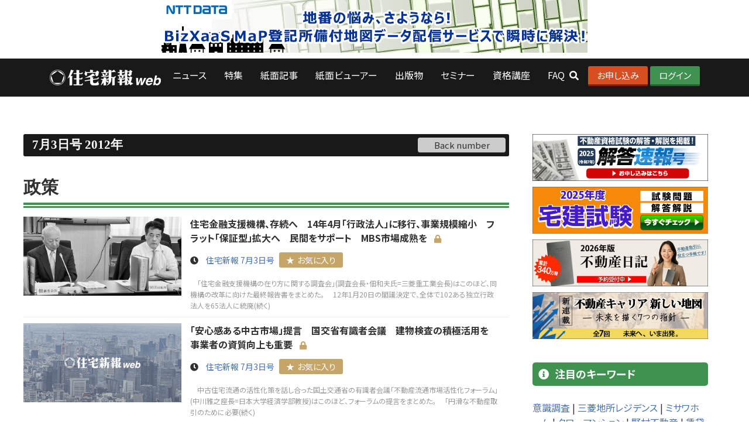

--- FILE ---
content_type: text/html; charset=UTF-8
request_url: https://www.jutaku-s.com/newsp/date/2012-07-03
body_size: 258844
content:
<!DOCTYPE html>
<!--[if lt IE 7]>      <html class="no-js lt-ie9 lt-ie8 lt-ie7"> <![endif]-->
<!--[if IE 7]>         <html class="no-js lt-ie9 lt-ie8"> <![endif]-->
<!--[if IE 8]>         <html class="no-js lt-ie9"> <![endif]-->
<!--[if gt IE 8]><!--> <html class="no-js"> <!--<![endif]-->
    <head>
<!-- Google Tag Manager -->
<script>(function(w,d,s,l,i){w[l]=w[l]||[];w[l].push({'gtm.start':
new Date().getTime(),event:'gtm.js'});var f=d.getElementsByTagName(s)[0],
j=d.createElement(s),dl=l!='dataLayer'?'&l='+l:'';j.async=true;j.src=
'https://www.googletagmanager.com/gtm.js?id='+i+dl;f.parentNode.insertBefore(j,f);
})(window,document,'script','dataLayer','GTM-WXKDHZXW');</script>
<!-- End Google Tag Manager -->
    <meta charset="utf-8">
    <meta http-equiv="X-UA-Compatible" content="IE=edge">
    <meta name="viewport" content="width=device-width, initial-scale=1" />

    <title>住宅新報ニュース - 住宅新報web | 最新の不動産ニュース・不動産実務の出版物・セミナー</title>
    <meta name="description" content="住宅新報webは、不動産・住宅関連のニュースとコラムを中心としたニュースサイトです。不動産業界の最新ニュースを提供し、セミナー・書籍などの不動産実務に役立つコンテンツをご紹介しています。住宅・不動産の専門紙を発行する住宅新報が運営。">
    <meta name="keywords" content="不動産,ニュース,住宅新報,消費増税法案が衆院通過　「住宅」の取り扱いが焦点">
    <meta name="Author" content="住宅新報">
    <meta name="copyright" content="Copyright(c) Jutaku-Shimpo. 住宅新報 All rights reserved.">
    <meta name="robots" content="all">
    <link rel="canonical" href="https://www.jutaku-s.com/newsp/date/2012-07-03">
    <link rel="alternate" media="handheld" href="http://mob.jutaku-s.com/">
    <meta http-equiv="Content-Type" content="text/html; charset=utf-8">
 
    <meta name="twitter:card" content="summary">
    <meta name="twitter:site" content="@jutakushimpo">
    <meta name="twitter:image" content="https://www.jutaku-s.com/images/fb-image.jpg">
    <meta property="og:title" content="住宅新報web">
    <meta property="og:type" content="website">
    <meta property="og:url" content="https://www.jutaku-s.com/">
    <meta property="og:image" content="https://www.jutaku-s.com/images/fb-image.jpg">
    <meta property="og:site_name" content="住宅新報web">
    <meta property="og:description" content="不動産・住宅関連のニュースとコラムを毎日配信。不動産業界の最新ニュースを提供し、セミナー・書籍などの不動産実務に役立つコンテンツをご紹介しています。住宅・不動産の専門紙を発行する住宅新報が運営。">
    <meta property="fb:admins" content="100002113372795">
    <meta property="fb:page_id" content="132949056774577">
    <meta name="bitly-verification" content="a523788dcfd8"/>
    <meta name="csrf-token" content="kQshdZy7pCY3ECJjRfD2fQ0TpdQHI6SagwaOKPiu">
    <link rel="shortcut icon" href="/favicon.ico">
    <link href="https://fonts.googleapis.com/css2?family=Noto+Sans+JP:wght@100;300;400;500;700;900&display=swap" rel="stylesheet">
    <!-- Animate.css -->
    <link rel="stylesheet" href="/css/animate.css">
    <link rel="stylesheet" href="https://use.fontawesome.com/releases/v5.0.13/css/all.css" integrity="sha384-DNOHZ68U8hZfKXOrtjWvjxusGo9WQnrNx2sqG0tfsghAvtVlRW3tvkXWZh58N9jp" crossorigin="anonymous">
    <!-- Magnific Popup -->
    <link rel="stylesheet" href="/css/magnific-popup.css">
    <!-- Bootstrap  -->
    <link rel="stylesheet" href="/css/bootstrap.css">

    <link rel="stylesheet" href="/css/style.css">
    <link rel="stylesheet" href="/css/basic.css">

    <link rel="stylesheet" href="/css/jquery.colorbox.css">
    <link rel="stylesheet" href="/css/drawer.css">
    <link rel="stylesheet" href="/css/print.css" media="print" >

<!-- Global site tag (gtag.js) - Google Analytics -->


<!-- ファビコン設定 -->
<link rel="shortcut icon" href="/images/icon_jutaku_s_favicon.ico">
<link rel="icon" href="/images/icon_jutaku_s_favicon.ico" sizes="32x32" />
<link rel="icon" href="/images/icon_jutaku_s_favicon.ico" sizes="192x192" />
<link rel="apple-touch-icon" href="/images/icon_jutaku_s_favicon.ico" />
<meta name="msapplication-TileImage" content="/images/icon_jutaku_s_favicon.ico" />

<script>
    var usertype = '';
    var pagetype = 'paid';
</script>

<!-- Google Tag Manager -->
<script>(function(w,d,s,l,i){w[l]=w[l]||[];w[l].push({'gtm.start':
new Date().getTime(),event:'gtm.js'});var f=d.getElementsByTagName(s)[0],
j=d.createElement(s),dl=l!='dataLayer'?'&l='+l:'';j.async=true;j.src=
'https://www.googletagmanager.com/gtm.js?id='+i+dl;f.parentNode.insertBefore(j,f);
})(window,document,'script','dataLayer','GTM-K52GWSMZ');</script>
<!-- End Google Tag Manager -->

<script src="https://ajax.googleapis.com/ajax/libs/jquery/3.5.1/jquery.min.js"></script>
<script type="text/javascript">
$(function(){
  $('.smpnavacd dt').click(function(){
    $(this).siblings('.smpnavacd dd').slideToggle();
    $('.smpnavacd dt').not($(this)).siblings('.smpnavacd dd').slideUp();
  });
});
</script>
<!-- Modernizr JS -->
<script src="/js/modernizr-2.6.2.min.js"></script>
<!-- FOR IE9 below -->
<!--[if lt IE 9]>
<script src="/js/respond.min.js"></script>
<![endif]-->
<!--[if lt IE 9]>
<script src="http://api.html5media.info/1.2.2/html5media.min.js"></script>
<![endif]-->

<!-- Global site tag (gtag.js) - Google Analytics -->
<script async src="https://www.googletagmanager.com/gtag/js?id=UA-3873599-1"></script>
<script>
window.dataLayer = window.dataLayer || [];
function gtag(){dataLayer.push(arguments);}
gtag('js', new Date());
gtag('config', 'UA-3873599-1');
var trackOutboundLink = function(url, nonInteraction) {
var param = {
'event_category': 'outbound',
'event_label': url
}
if (nonInteraction == 1) param['non_interaction'] = true;
console.log(param);
gtag('event', 'click', param);
}
</script>


</head>

<body id="sitetop">
<!-- Google Tag Manager (noscript) -->
<noscript><iframe src="https://www.googletagmanager.com/ns.html?id=GTM-WXKDHZXW"
height="0" width="0" style="display:none;visibility:hidden"></iframe></noscript>
<!-- End Google Tag Manager (noscript) -->
<!-- Google Tag Manager (noscript) -->
<noscript><iframe src="https://www.googletagmanager.com/ns.html?id=GTM-K52GWSMZ"
height="0" width="0" style="display:none;visibility:hidden"></iframe></noscript>
<!-- End Google Tag Manager (noscript) -->

<!-- Google Tag Manager (noscript) -->
<noscript><iframe src="https://www.googletagmanager.com/ns.html?id=GTM-K52GWSMZ"
height="0" width="0" style="display:none;visibility:hidden"></iframe></noscript>
<!-- End Google Tag Manager (noscript) -->

<header role="banner" id="jshinpo-header">

 <div id="headbnr" class="center"><a href="https://madore.glbs.jp/contents/touki_map.html?utm_source=jyutaku&amp;utm_medium=banner&amp;utm_campaign=202310jyutaku_touki_map_pc01" target="_blank" onclick="trackOutboundLink('https://madore.glbs.jp/contents/touki_map.html?utm_source=jyutaku&amp;utm_medium=banner&amp;utm_campaign=202310jyutaku_touki_map_pc01', 0)"><img src="/media/advertiser/ntt_data.jpg" alt="NTT DaTa" class="max728"></a></div>
<div class="container">
<!-- <div class="row"> -->
<nav class="navbar navbar-default">
<h1 class="navbar-header" style="margin-bottom:0;">
<a class="navbar-brand" href="/">ロゴ</a> 
</h1>
<ul class="navul">
<li class="bar"><a href="/">ニュース</a><ul class="sub-menu">
<li><a href="https://www.jutaku-s.com/list/news/sougo">総合</a></li>
<li><a href="https://www.jutaku-s.com/list/news/gyoseiDantai">政策</a></li>
<li><a href="https://www.jutaku-s.com/list/news/toushi">投資</a></li>
<li><a href="https://www.jutaku-s.com/list/news/shokenBuilding">マンション・開発・経営</a></li>
<li><a href="https://www.jutaku-s.com/list/news/mansionKanri">マンション管理</a></li>
<li><a href="https://www.jutaku-s.com/list/news/baibai">売買仲介</a></li>
<li><a href="https://www.jutaku-s.com/list/news/ryutsuMankan">賃貸・管理</a></li>
<li><a href="https://www.jutaku-s.com/list/news/shikakuJitsumu">資格・実務</a></li>
<li><a href="https://www.jutaku-s.com/list/news/eigyoData">営業・データ</a></li>
<li><a href="https://www.jutaku-s.com/list/news/sumai">住まい・暮らし・文化</a></li>
<li><a href="https://www.jutaku-s.com/list/news/jinji">人事</a></li>
<li><a href="https://www.jutaku-s.com/list/news/kessan">決算</a></li>
<li><a href="https://www.jutaku-s.com/list/news/teikei">提携ニュース</a></li>
</ul></li>
<li class="bar"><a href="/rensai">特集</a><ul class="sub-menu">
<li><a href="https://www.jutaku-s.com/list/rensai/ALL">記事一覧</a></li>
<li><a href="https://www.jutaku-s.com/list/rensai/shasetu">社説</a></li>
<li><a href="/page/id/443">特集ダウンロード</a></li>
</ul></li>
<li class="bar"><a href="https://www.jutaku-s.com/newsp">紙面記事</a><ul class="sub-menu">
<li><a href="https://www.jutaku-s.com/list/newsp/sougo">総合</a></li>
<li><a href="https://www.jutaku-s.com/list/newsp/gyoseiDantai">政策</a></li>
<li><a href="https://www.jutaku-s.com/list/newsp/toushi">投資</a></li>
<li><a href="https://www.jutaku-s.com/list/newsp/shokenBuilding">マンション・開発・経営</a></li>
<li><a href="https://www.jutaku-s.com/list/newsp/mansionKanri">マンション管理</a></li>
<li><a href="https://www.jutaku-s.com/list/newsp/baibai">売買仲介</a></li>
<li><a href="https://www.jutaku-s.com/list/newsp/ryutsuMankan">賃貸・管理</a></li>
<li><a href="https://www.jutaku-s.com/list/newsp/shikakuJitsumu">資格・実務</a></li>
<li><a href="https://www.jutaku-s.com/list/newsp/eigyoData">営業・データ</a></li>
<li><a href="https://www.jutaku-s.com/list/newsp/sumai">住まい・暮らし・文化</a></li>
<li><a href="https://www.jutaku-s.com/list/newsp/jinji">人事</a></li>
<li><a href="https://www.jutaku-s.com/list/newsp/kessan">決算</a></li>
</ul></li>
<li class="bar"><a href="/viewer">紙面ビューアー</a></li>
<li class="bar"><a href="/shuppan">出版物</a><ul class="sub-menu">
<li><a href="/realestatetech-biz/" target="_blank">不動産テックBIZ</a></li>
</ul></li>
<li class="bar"><a href="https://www.jutaku-s.com/seminar">セミナー</a><ul class="sub-menu" style="display: none;">
<li><a href="https://www.jutaku-s.com/seminar/2025-01">2025年1月</a></li>
<li><a href="https://www.jutaku-s.com/seminar/2025-02">2025年2月</a></li>
<li><a href="https://www.jutaku-s.com/seminar/2025-03">2025年3月</a></li>
<li><a href="https://www.jutaku-s.com/seminar/2025-04">2025年4月</a></li>
<li><a href="https://www.jutaku-s.com/seminar/2025-05">2025年5月</a></li>
<li><a href="https://www.jutaku-s.com/seminar/2025-06">2025年6月</a></li>
<li><a href="https://www.jutaku-s.com/seminar/2025-07">2025年7月</a></li>
<li><a href="https://www.jutaku-s.com/seminar/2025-08">2025年8月</a></li>
<li><a href="https://www.jutaku-s.com/seminar/2025-09">2025年9月</a></li>
<li><a href="https://www.jutaku-s.com/seminar/2025-10">2025年10月</a></li>
<li><a href="https://www.jutaku-s.com/seminar/2025-11">2025年11月</a></li>
<li><a href="https://www.jutaku-s.com/seminar/2025-12">2025年12月</a></li>
</ul></li>
<li class="bar"><a href="/fudousan-koko/" target="_blank">資格講座</a></li>
<!--li class="bar"><a href="/event/">イベント</a></li-->
<li class="bar"><a href="/page/id/8">FAQ</a></li>
</ul>
</nav>

    <div class="loginul">
<a class="head__regist" href="/lp/">お申し込み</a>
<a class="head__login" href="https://www.jutaku-s.com/login">ログイン</a>
</div>
    

<div class="inqnav">
<span></span>
</div>
<!-- </div> -->
</div>
<!-- ドロワ -->
<div class="pure-container" data-effect="pure-effect-scaleRotate">
<input type="checkbox" id="pure-toggle-right" class="pure-toggle" data-toggle="right">
<label class="pure-toggle-label" for="pure-toggle-right" data-toggle-label="right"><span class="pure-toggle-icon"></span></label>
<nav class="pure-drawer" data-position="right">
<div class="smpnavacd">
<dl>
<dt>ニュース</dt>
<dd>
<ul>
<li><a href="https://www.jutaku-s.com/list/news/sougo">総合</a></li>
<li><a href="https://www.jutaku-s.com/list/news/gyoseiDantai">政策</a></li>
<li><a href="https://www.jutaku-s.com/list/news/toushi">投資</a></li>
<li><a href="https://www.jutaku-s.com/list/news/shokenBuilding">マンション・開発・経営</a></li>
<li><a href="https://www.jutaku-s.com/list/news/mansionKanri">マンション管理</a></li>
<li><a href="https://www.jutaku-s.com/list/news/baibai">売買仲介</a></li>
<li><a href="https://www.jutaku-s.com/list/news/ryutsuMankan">賃貸・管理</a></li>
<li><a href="https://www.jutaku-s.com/list/news/shikakuJitsumu">資格・実務</a></li>
<li><a href="https://www.jutaku-s.com/list/news/eigyoData">営業・データ</a></li>
<li><a href="https://www.jutaku-s.com/list/news/sumai">住まい・暮らし・文化</a></li>
<li><a href="https://www.jutaku-s.com/list/news/jinji">人事</a></li>
<li><a href="https://www.jutaku-s.com/list/news/kessan">決算</a></li>
<li><a href="https://www.jutaku-s.com/list/news/teikei">提携ニュース</a></li>
</ul></dd>
</dl>
<dl>
<dt>特集</dt>
<dd>
<ul>
<li><a href="https://www.jutaku-s.com/list/rensai/ALL">記事一覧</a></li>
<li><a href="https://www.jutaku-s.com/list/rensai/shasetu">社説</a></li>
<li><a href="/page/id/443">特集ダウンロード</a></li>
</ul>
</dd>
</dl>
<dl>
<dt>紙面記事</dt>
<dd>
<ul>
<li><a href="https://www.jutaku-s.com/list/newsp/sougo">総合</a></li>
<li><a href="https://www.jutaku-s.com/list/newsp/gyoseiDantai">政策</a></li>
<li><a href="https://www.jutaku-s.com/list/newsp/toushi">投資</a></li>
<li><a href="https://www.jutaku-s.com/list/newsp/shokenBuilding">マンション・開発・経営</a></li>
<li><a href="https://www.jutaku-s.com/list/newsp/mansionKanri">マンション管理</a></li>
<li><a href="https://www.jutaku-s.com/list/newsp/baibai">売買仲介</a></li>
<li><a href="https://www.jutaku-s.com/list/newsp/ryutsuMankan">賃貸・管理</a></li>
<li><a href="https://www.jutaku-s.com/list/newsp/shikakuJitsumu">資格・実務</a></li>
<li><a href="https://www.jutaku-s.com/list/newsp/eigyoData">営業・データ</a></li>
<li><a href="https://www.jutaku-s.com/list/newsp/sumai">住まい・暮らし・文化</a></li>
<li><a href="https://www.jutaku-s.com/list/newsp/jinji">人事</a></li>
<li><a href="https://www.jutaku-s.com/list/newsp/kessan">決算</a></li>
</ul>
</dd>
</dl>
<dl>
<dt><a href="/viewer">紙面ビューアー</a></dt>
</dl>
<dl>
<dt>出版物</dt>
<dd>
<ul>
<li><a href="/shuppan">実務に役立つ小冊子 | 不動産用紙 | 不動産日記</a></li>
<li><a href="/realestatetech-biz/" target="_blank">不動産テックBIZ</a></li>
</ul>
</dd>
</dl>
<dl>
<dt>セミナー</dt>
<dd>
<ul>
<li><a href="https://www.jutaku-s.com/seminar/2025-01">2025年1月</a></li>
<li><a href="https://www.jutaku-s.com/seminar/2025-02">2025年2月</a></li>
<li><a href="https://www.jutaku-s.com/seminar/2025-03">2025年3月</a></li>
<li><a href="https://www.jutaku-s.com/seminar/2025-04">2025年4月</a></li>
<li><a href="https://www.jutaku-s.com/seminar/2025-05">2025年5月</a></li>
<li><a href="https://www.jutaku-s.com/seminar/2025-06">2025年6月</a></li>
<li><a href="https://www.jutaku-s.com/seminar/2025-07">2025年7月</a></li>
<li><a href="https://www.jutaku-s.com/seminar/2025-08">2025年8月</a></li>
<li><a href="https://www.jutaku-s.com/seminar/2025-09">2025年9月</a></li>
<li><a href="https://www.jutaku-s.com/seminar/2025-10">2025年10月</a></li>
<li><a href="https://www.jutaku-s.com/seminar/2025-11">2025年11月</a></li>
<li><a href="https://www.jutaku-s.com/seminar/2025-12">2025年12月</a></li>
</ul>
</dd>
</dl>
<dl>
<dt><a href="/fudousan-koko/" target="_blank">資格講座</a></dt>
</dl>
<dl>
<dt><a href="/event/">イベント</a></dt>
</dl>
<dl>
<dt><a href="/page/id/8">FAQ</a></dt>
</dl>
</div>

<div class="serchsmp">
    <form action="https://www.jutaku-s.com/search" method="get">
    <input type="text" name="q" placeholder="SERACH" style="width: 96%;border: 0;">
    <i class="fas fa-search"></i>
    </form>
</div>

</nav>
<label class="pure-overlay" for="pure-toggle-right" data-overlay="right"></label>
</div>
<!-- ドロワ -->
<div class="text-center searchblock">
    <div class="serchblock-inner">
    <form action="https://www.jutaku-s.com/search" method="get">
    <input type="text" name="q" placeholder="SERACH" style="width: 96%;border: 0;">
    <i class="fas fa-search"></i>
    </form>
    </div>
</div>
</header>

<section id="jshinpo-under">
  <div class="container">
    <div class="row">
      <div class="mainleft">

        <div class="news__mainttl">
          <h1>7月3日号 2012年</h1>
          <ul class="menu_list">
            <li class="nav_item"><a href="#" class="js-dropdown">Back number</a>
              <div class="panel js-dropdown-menu">
              <ul class="panel-inner" style="height:auto; max-height:300px; overflow-x:hidden;">
                                                      <li class="panel_item" style="font-weight:bold">2025年</li>
                                    <li class="panel_item"><a href="/newsp/date/2025-11-11">11月11日号</a></li>
                                                                        <li class="panel_item"><a href="/newsp/date/2025-11-04">11月4日号</a></li>
                                                                        <li class="panel_item"><a href="/newsp/date/2025-10-28">10月28日号</a></li>
                                                                        <li class="panel_item"><a href="/newsp/date/2025-10-21">10月21日号</a></li>
                                                                        <li class="panel_item"><a href="/newsp/date/2025-10-14">10月14日号</a></li>
                                                                        <li class="panel_item"><a href="/newsp/date/2025-10-07">10月7日号</a></li>
                                                                        <li class="panel_item"><a href="/newsp/date/2025-09-30">9月30日号</a></li>
                                                                        <li class="panel_item"><a href="/newsp/date/2025-09-23">9月23日号</a></li>
                                                                        <li class="panel_item"><a href="/newsp/date/2025-09-16">9月16日号</a></li>
                                                                        <li class="panel_item"><a href="/newsp/date/2025-09-09">9月9日号</a></li>
                                                                        <li class="panel_item"><a href="/newsp/date/2025-09-02">9月2日号</a></li>
                                                                        <li class="panel_item"><a href="/newsp/date/2025-08-26">8月26日号</a></li>
                                                                        <li class="panel_item"><a href="/newsp/date/2025-08-19">8月19日号</a></li>
                                                                        <li class="panel_item"><a href="/newsp/date/2025-08-05">8月5日号</a></li>
                                                                        <li class="panel_item"><a href="/newsp/date/2025-07-29">7月29日号</a></li>
                                                                        <li class="panel_item"><a href="/newsp/date/2025-07-22">7月22日号</a></li>
                                                                        <li class="panel_item"><a href="/newsp/date/2025-07-15">7月15日号</a></li>
                                                                        <li class="panel_item"><a href="/newsp/date/2025-07-08">7月8日号</a></li>
                                                                        <li class="panel_item"><a href="/newsp/date/2025-07-01">7月1日号</a></li>
                                                                        <li class="panel_item"><a href="/newsp/date/2025-06-24">6月24日号</a></li>
                                                                        <li class="panel_item"><a href="/newsp/date/2025-06-17">6月17日号</a></li>
                                                                        <li class="panel_item"><a href="/newsp/date/2025-06-10">6月10日号</a></li>
                                                                        <li class="panel_item"><a href="/newsp/date/2025-06-03">6月3日号</a></li>
                                                                        <li class="panel_item"><a href="/newsp/date/2025-05-27">5月27日号</a></li>
                                                                        <li class="panel_item"><a href="/newsp/date/2025-05-20">5月20日号</a></li>
                                                                        <li class="panel_item"><a href="/newsp/date/2025-05-13">5月13日号</a></li>
                                                                        <li class="panel_item"><a href="/newsp/date/2025-05-06">5月6日号</a></li>
                                                                        <li class="panel_item"><a href="/newsp/date/2025-04-22">4月22日号</a></li>
                                                                        <li class="panel_item"><a href="/newsp/date/2025-04-15">4月15日号</a></li>
                                                                        <li class="panel_item"><a href="/newsp/date/2025-04-08">4月8日号</a></li>
                                                                        <li class="panel_item"><a href="/newsp/date/2025-04-01">4月1日号</a></li>
                                                                        <li class="panel_item"><a href="/newsp/date/2025-03-25">3月25日号</a></li>
                                                                        <li class="panel_item"><a href="/newsp/date/2025-03-19">3月19日号</a></li>
                                                                        <li class="panel_item"><a href="/newsp/date/2025-03-11">3月11日号</a></li>
                                                                        <li class="panel_item"><a href="/newsp/date/2025-03-04">3月4日号</a></li>
                                                                        <li class="panel_item"><a href="/newsp/date/2025-02-25">2月25日号</a></li>
                                                                        <li class="panel_item"><a href="/newsp/date/2025-02-18">2月18日号</a></li>
                                                                        <li class="panel_item"><a href="/newsp/date/2025-02-11">2月11日号</a></li>
                                                                        <li class="panel_item"><a href="/newsp/date/2025-02-04">2月4日号</a></li>
                                                                        <li class="panel_item"><a href="/newsp/date/2025-01-28">1月28日号</a></li>
                                                                        <li class="panel_item"><a href="/newsp/date/2025-01-21">1月21日号</a></li>
                                                                        <li class="panel_item"><a href="/newsp/date/2025-01-14">1月14日号</a></li>
                                                                        <li class="panel_item"><a href="/newsp/date/2025-01-07">1月7日号</a></li>
                                                                        <li class="panel_item" style="font-weight:bold">2024年</li>
                                    <li class="panel_item"><a href="/newsp/date/2024-12-24">12月24日号</a></li>
                                                                        <li class="panel_item"><a href="/newsp/date/2024-12-17">12月17日号</a></li>
                                                                        <li class="panel_item"><a href="/newsp/date/2024-12-10">12月10日号</a></li>
                                                                        <li class="panel_item"><a href="/newsp/date/2024-12-03">12月3日号</a></li>
                                                                        <li class="panel_item"><a href="/newsp/date/2024-11-26">11月26日号</a></li>
                                                                        <li class="panel_item"><a href="/newsp/date/2024-11-19">11月19日号</a></li>
                                                                        <li class="panel_item"><a href="/newsp/date/2024-11-12">11月12日号</a></li>
                                                                        <li class="panel_item"><a href="/newsp/date/2024-11-05">11月5日号</a></li>
                                                                        <li class="panel_item"><a href="/newsp/date/2024-10-29">10月29日号</a></li>
                                                                        <li class="panel_item"><a href="/newsp/date/2024-10-22">10月22日号</a></li>
                                                                        <li class="panel_item"><a href="/newsp/date/2024-10-15">10月15日号</a></li>
                                                                        <li class="panel_item"><a href="/newsp/date/2024-10-08">10月8日号</a></li>
                                                                        <li class="panel_item"><a href="/newsp/date/2024-10-01">10月1日号</a></li>
                                                                        <li class="panel_item"><a href="/newsp/date/2024-09-24">9月24日号</a></li>
                                                                        <li class="panel_item"><a href="/newsp/date/2024-09-17">9月17日号</a></li>
                                                                        <li class="panel_item"><a href="/newsp/date/2024-09-10">9月10日号</a></li>
                                                                        <li class="panel_item"><a href="/newsp/date/2024-09-03">9月3日号</a></li>
                                                                        <li class="panel_item"><a href="/newsp/date/2024-08-27">8月27日号</a></li>
                                                                        <li class="panel_item"><a href="/newsp/date/2024-08-20">8月20日号</a></li>
                                                                        <li class="panel_item"><a href="/newsp/date/2024-08-06">8月6日号</a></li>
                                                                        <li class="panel_item"><a href="/newsp/date/2024-07-30">7月30日号</a></li>
                                                                        <li class="panel_item"><a href="/newsp/date/2024-07-23">7月23日号</a></li>
                                                                        <li class="panel_item"><a href="/newsp/date/2024-07-16">7月16日号</a></li>
                                                                        <li class="panel_item"><a href="/newsp/date/2024-07-09">7月9日号</a></li>
                                                                        <li class="panel_item"><a href="/newsp/date/2024-07-02">7月2日号</a></li>
                                                                        <li class="panel_item"><a href="/newsp/date/2024-06-25">6月25日号</a></li>
                                                                        <li class="panel_item"><a href="/newsp/date/2024-06-18">6月18日号</a></li>
                                                                        <li class="panel_item"><a href="/newsp/date/2024-06-11">6月11日号</a></li>
                                                                        <li class="panel_item"><a href="/newsp/date/2024-06-04">6月4日号</a></li>
                                                                        <li class="panel_item"><a href="/newsp/date/2024-05-28">5月28日号</a></li>
                                                                        <li class="panel_item"><a href="/newsp/date/2024-05-21">5月21日号</a></li>
                                                                        <li class="panel_item"><a href="/newsp/date/2024-05-14">5月14日号</a></li>
                                                                        <li class="panel_item"><a href="/newsp/date/2024-04-30">4月30日号</a></li>
                                                                        <li class="panel_item"><a href="/newsp/date/2024-04-23">4月23日号</a></li>
                                                                        <li class="panel_item"><a href="/newsp/date/2024-04-16">4月16日号</a></li>
                                                                        <li class="panel_item"><a href="/newsp/date/2024-04-09">4月9日号</a></li>
                                                                        <li class="panel_item"><a href="/newsp/date/2024-04-02">4月2日号</a></li>
                                                                        <li class="panel_item"><a href="/newsp/date/2024-03-26">3月26日号</a></li>
                                                                        <li class="panel_item"><a href="/newsp/date/2024-03-19">3月19日号</a></li>
                                                                        <li class="panel_item"><a href="/newsp/date/2024-03-12">3月12日号</a></li>
                                                                        <li class="panel_item"><a href="/newsp/date/2024-03-05">3月5日号</a></li>
                                                                        <li class="panel_item"><a href="/newsp/date/2024-02-27">2月27日号</a></li>
                                                                        <li class="panel_item"><a href="/newsp/date/2024-02-20">2月20日号</a></li>
                                                                        <li class="panel_item"><a href="/newsp/date/2024-02-13">2月13日号</a></li>
                                                                        <li class="panel_item"><a href="/newsp/date/2024-02-06">2月6日号</a></li>
                                                                        <li class="panel_item"><a href="/newsp/date/2024-01-30">1月30日号</a></li>
                                                                        <li class="panel_item"><a href="/newsp/date/2024-01-23">1月23日号</a></li>
                                                                        <li class="panel_item"><a href="/newsp/date/2024-01-16">1月16日号</a></li>
                                                                        <li class="panel_item"><a href="/newsp/date/2024-01-09">1月9日号</a></li>
                                                                        <li class="panel_item"><a href="/newsp/date/2024-01-02">1月2日号</a></li>
                                                                        <li class="panel_item" style="font-weight:bold">2023年</li>
                                    <li class="panel_item"><a href="/newsp/date/2023-12-19">12月19日号</a></li>
                                                                        <li class="panel_item"><a href="/newsp/date/2023-12-12">12月12日号</a></li>
                                                                        <li class="panel_item"><a href="/newsp/date/2023-12-05">12月5日号</a></li>
                                                                        <li class="panel_item"><a href="/newsp/date/2023-11-28">11月28日号</a></li>
                                                                        <li class="panel_item"><a href="/newsp/date/2023-11-21">11月21日号</a></li>
                                                                        <li class="panel_item"><a href="/newsp/date/2023-11-14">11月14日号</a></li>
                                                                        <li class="panel_item"><a href="/newsp/date/2023-11-07">11月7日号</a></li>
                                                                        <li class="panel_item"><a href="/newsp/date/2023-10-31">10月31日号</a></li>
                                                                        <li class="panel_item"><a href="/newsp/date/2023-10-24">10月24日号</a></li>
                                                                        <li class="panel_item"><a href="/newsp/date/2023-10-17">10月17日号</a></li>
                                                                        <li class="panel_item"><a href="/newsp/date/2023-10-10">10月10日号</a></li>
                                                                        <li class="panel_item"><a href="/newsp/date/2023-10-03">10月3日号</a></li>
                                                                        <li class="panel_item"><a href="/newsp/date/2023-09-26">9月26日号</a></li>
                                                                        <li class="panel_item"><a href="/newsp/date/2023-09-19">9月19日号</a></li>
                                                                        <li class="panel_item"><a href="/newsp/date/2023-09-12">9月12日号</a></li>
                                                                        <li class="panel_item"><a href="/newsp/date/2023-09-05">9月5日号</a></li>
                                                                        <li class="panel_item"><a href="/newsp/date/2023-08-29">8月29日号</a></li>
                                                                        <li class="panel_item"><a href="/newsp/date/2023-08-22">8月22日号</a></li>
                                                                        <li class="panel_item"><a href="/newsp/date/2023-08-15">8月15日号</a></li>
                                                                        <li class="panel_item"><a href="/newsp/date/2023-08-01">8月1日号</a></li>
                                                                        <li class="panel_item"><a href="/newsp/date/2023-07-25">7月25日号</a></li>
                                                                        <li class="panel_item"><a href="/newsp/date/2023-07-18">7月18日号</a></li>
                                                                        <li class="panel_item"><a href="/newsp/date/2023-07-11">7月11日号</a></li>
                                                                        <li class="panel_item"><a href="/newsp/date/2023-07-04">7月4日号</a></li>
                                                                        <li class="panel_item"><a href="/newsp/date/2023-06-27">6月27日号</a></li>
                                                                        <li class="panel_item"><a href="/newsp/date/2023-06-20">6月20日号</a></li>
                                                                        <li class="panel_item"><a href="/newsp/date/2023-06-13">6月13日号</a></li>
                                                                        <li class="panel_item"><a href="/newsp/date/2023-06-06">6月6日号</a></li>
                                                                        <li class="panel_item"><a href="/newsp/date/2023-05-30">5月30日号</a></li>
                                                                        <li class="panel_item"><a href="/newsp/date/2023-05-23">5月23日号</a></li>
                                                                        <li class="panel_item"><a href="/newsp/date/2023-05-16">5月16日号</a></li>
                                                                        <li class="panel_item"><a href="/newsp/date/2023-05-09">5月9日号</a></li>
                                                                        <li class="panel_item"><a href="/newsp/date/2023-05-02">5月2日号</a></li>
                                                                        <li class="panel_item"><a href="/newsp/date/2023-04-25">4月25日号</a></li>
                                                                        <li class="panel_item"><a href="/newsp/date/2023-04-18">4月18日号</a></li>
                                                                        <li class="panel_item"><a href="/newsp/date/2023-04-11">4月11日号</a></li>
                                                                        <li class="panel_item"><a href="/newsp/date/2023-04-04">4月4日号</a></li>
                                                                        <li class="panel_item"><a href="/newsp/date/2023-03-28">3月28日号</a></li>
                                                                        <li class="panel_item"><a href="/newsp/date/2023-03-21">3月21日号</a></li>
                                                                        <li class="panel_item"><a href="/newsp/date/2023-03-14">3月14日号</a></li>
                                                                        <li class="panel_item"><a href="/newsp/date/2023-03-07">3月7日号</a></li>
                                                                        <li class="panel_item"><a href="/newsp/date/2023-02-28">2月28日号</a></li>
                                                                        <li class="panel_item"><a href="/newsp/date/2023-02-21">2月21日号</a></li>
                                                                        <li class="panel_item"><a href="/newsp/date/2023-02-14">2月14日号</a></li>
                                                                        <li class="panel_item"><a href="/newsp/date/2023-02-07">2月7日号</a></li>
                                                                        <li class="panel_item"><a href="/newsp/date/2023-01-31">1月31日号</a></li>
                                                                        <li class="panel_item"><a href="/newsp/date/2023-01-24">1月24日号</a></li>
                                                                        <li class="panel_item"><a href="/newsp/date/2023-01-17">1月17日号</a></li>
                                                                        <li class="panel_item"><a href="/newsp/date/2023-01-10">1月10日号</a></li>
                                                                        <li class="panel_item"><a href="/newsp/date/2023-01-03">1月3日号</a></li>
                                                                        <li class="panel_item" style="font-weight:bold">2022年</li>
                                    <li class="panel_item"><a href="/newsp/date/2022-12-20">12月20日号</a></li>
                                                                        <li class="panel_item"><a href="/newsp/date/2022-12-13">12月13日号</a></li>
                                                                        <li class="panel_item"><a href="/newsp/date/2022-12-06">12月6日号</a></li>
                                                                        <li class="panel_item"><a href="/newsp/date/2022-11-29">11月29日号</a></li>
                                                                        <li class="panel_item"><a href="/newsp/date/2022-11-22">11月22日号</a></li>
                                                                        <li class="panel_item"><a href="/newsp/date/2022-11-15">11月15日号</a></li>
                                                                        <li class="panel_item"><a href="/newsp/date/2022-11-08">11月8日号</a></li>
                                                                        <li class="panel_item"><a href="/newsp/date/2022-11-01">11月1日号</a></li>
                                                                        <li class="panel_item"><a href="/newsp/date/2022-10-25">10月25日号</a></li>
                                                                        <li class="panel_item"><a href="/newsp/date/2022-10-18">10月18日号</a></li>
                                                                        <li class="panel_item"><a href="/newsp/date/2022-10-11">10月11日号</a></li>
                                                                        <li class="panel_item"><a href="/newsp/date/2022-10-04">10月4日号</a></li>
                                                                        <li class="panel_item"><a href="/newsp/date/2022-09-27">9月27日号</a></li>
                                                                        <li class="panel_item"><a href="/newsp/date/2022-09-20">9月20日号</a></li>
                                                                        <li class="panel_item"><a href="/newsp/date/2022-09-13">9月13日号</a></li>
                                                                        <li class="panel_item"><a href="/newsp/date/2022-09-06">9月6日号</a></li>
                                                                        <li class="panel_item"><a href="/newsp/date/2022-08-30">8月30日号</a></li>
                                                                        <li class="panel_item"><a href="/newsp/date/2022-08-23">8月23日号</a></li>
                                                                        <li class="panel_item"><a href="/newsp/date/2022-08-16">8月16日号</a></li>
                                                                        <li class="panel_item"><a href="/newsp/date/2022-08-02">8月2日号</a></li>
                                                                        <li class="panel_item"><a href="/newsp/date/2022-07-26">7月26日号</a></li>
                                                                        <li class="panel_item"><a href="/newsp/date/2022-07-19">7月19日号</a></li>
                                                                        <li class="panel_item"><a href="/newsp/date/2022-07-12">7月12日号</a></li>
                                                                        <li class="panel_item"><a href="/newsp/date/2022-07-05">7月5日号</a></li>
                                                                        <li class="panel_item"><a href="/newsp/date/2022-06-28">6月28日号</a></li>
                                                                        <li class="panel_item"><a href="/newsp/date/2022-06-21">6月21日号</a></li>
                                                                        <li class="panel_item"><a href="/newsp/date/2022-06-14">6月14日号</a></li>
                                                                        <li class="panel_item"><a href="/newsp/date/2022-06-07">6月7日号</a></li>
                                                                        <li class="panel_item"><a href="/newsp/date/2022-05-31">5月31日号</a></li>
                                                                        <li class="panel_item"><a href="/newsp/date/2022-05-24">5月24日号</a></li>
                                                                        <li class="panel_item"><a href="/newsp/date/2022-05-17">5月17日号</a></li>
                                                                        <li class="panel_item"><a href="/newsp/date/2022-05-10">5月10日号</a></li>
                                                                        <li class="panel_item"><a href="/newsp/date/2022-05-03">5月3日号</a></li>
                                                                        <li class="panel_item"><a href="/newsp/date/2022-04-26">4月26日号</a></li>
                                                                        <li class="panel_item"><a href="/newsp/date/2022-04-19">4月19日号</a></li>
                                                                        <li class="panel_item"><a href="/newsp/date/2022-04-12">4月12日号</a></li>
                                                                        <li class="panel_item"><a href="/newsp/date/2022-04-05">4月5日号</a></li>
                                                                        <li class="panel_item"><a href="/newsp/date/2022-03-29">3月29日号</a></li>
                                                                        <li class="panel_item"><a href="/newsp/date/2022-03-22">3月22日号</a></li>
                                                                        <li class="panel_item"><a href="/newsp/date/2022-03-15">3月15日号</a></li>
                                                                        <li class="panel_item"><a href="/newsp/date/2022-03-08">3月8日号</a></li>
                                                                        <li class="panel_item"><a href="/newsp/date/2022-03-01">3月1日号</a></li>
                                                                        <li class="panel_item"><a href="/newsp/date/2022-02-22">2月22日号</a></li>
                                                                        <li class="panel_item"><a href="/newsp/date/2022-02-15">2月15日号</a></li>
                                                                        <li class="panel_item"><a href="/newsp/date/2022-02-08">2月8日号</a></li>
                                                                        <li class="panel_item"><a href="/newsp/date/2022-02-01">2月1日号</a></li>
                                                                        <li class="panel_item"><a href="/newsp/date/2022-01-25">1月25日号</a></li>
                                                                        <li class="panel_item"><a href="/newsp/date/2022-01-18">1月18日号</a></li>
                                                                        <li class="panel_item"><a href="/newsp/date/2022-01-11">1月11日号</a></li>
                                                                        <li class="panel_item"><a href="/newsp/date/2022-01-04">1月4日号</a></li>
                                                                        <li class="panel_item" style="font-weight:bold">2021年</li>
                                    <li class="panel_item"><a href="/newsp/date/2021-12-21">12月21日号</a></li>
                                                                        <li class="panel_item"><a href="/newsp/date/2021-12-14">12月14日号</a></li>
                                                                        <li class="panel_item"><a href="/newsp/date/2021-12-07">12月7日号</a></li>
                                                                        <li class="panel_item"><a href="/newsp/date/2021-11-30">11月30日号</a></li>
                                                                        <li class="panel_item"><a href="/newsp/date/2021-11-23">11月23日号</a></li>
                                                                        <li class="panel_item"><a href="/newsp/date/2021-11-16">11月16日号</a></li>
                                                                        <li class="panel_item"><a href="/newsp/date/2021-11-09">11月9日号</a></li>
                                                                        <li class="panel_item"><a href="/newsp/date/2021-11-02">11月2日号</a></li>
                                                                        <li class="panel_item"><a href="/newsp/date/2021-10-26">10月26日号</a></li>
                                                                        <li class="panel_item"><a href="/newsp/date/2021-10-19">10月19日号</a></li>
                                                                        <li class="panel_item"><a href="/newsp/date/2021-10-12">10月12日号</a></li>
                                                                        <li class="panel_item"><a href="/newsp/date/2021-10-05">10月5日号</a></li>
                                                                        <li class="panel_item"><a href="/newsp/date/2021-09-28">9月28日号</a></li>
                                                                        <li class="panel_item"><a href="/newsp/date/2021-09-21">9月21日号</a></li>
                                                                        <li class="panel_item"><a href="/newsp/date/2021-09-14">9月14日号</a></li>
                                                                        <li class="panel_item"><a href="/newsp/date/2021-09-07">9月7日号</a></li>
                                                                        <li class="panel_item"><a href="/newsp/date/2021-08-31">8月31日号</a></li>
                                                                        <li class="panel_item"><a href="/newsp/date/2021-08-24">8月24日号</a></li>
                                                                        <li class="panel_item"><a href="/newsp/date/2021-08-17">8月17日号</a></li>
                                                                        <li class="panel_item"><a href="/newsp/date/2021-08-03">8月3日号</a></li>
                                                                        <li class="panel_item"><a href="/newsp/date/2021-07-27">7月27日号</a></li>
                                                                        <li class="panel_item"><a href="/newsp/date/2021-07-20">7月20日号</a></li>
                                                                        <li class="panel_item"><a href="/newsp/date/2021-07-13">7月13日号</a></li>
                                                                        <li class="panel_item"><a href="/newsp/date/2021-07-06">7月6日号</a></li>
                                                                        <li class="panel_item"><a href="/newsp/date/2021-06-29">6月29日号</a></li>
                                                                        <li class="panel_item"><a href="/newsp/date/2021-06-22">6月22日号</a></li>
                                                                        <li class="panel_item"><a href="/newsp/date/2021-06-15">6月15日号</a></li>
                                                                        <li class="panel_item"><a href="/newsp/date/2021-06-08">6月8日号</a></li>
                                                                        <li class="panel_item"><a href="/newsp/date/2021-06-01">6月1日号</a></li>
                                                                        <li class="panel_item"><a href="/newsp/date/2021-05-25">5月25日号</a></li>
                                                                        <li class="panel_item"><a href="/newsp/date/2021-05-18">5月18日号</a></li>
                                                                        <li class="panel_item"><a href="/newsp/date/2021-05-11">5月11日号</a></li>
                                                                        <li class="panel_item"><a href="/newsp/date/2021-05-04">5月4日号</a></li>
                                                                        <li class="panel_item"><a href="/newsp/date/2021-04-27">4月27日号</a></li>
                                                                        <li class="panel_item"><a href="/newsp/date/2021-04-20">4月20日号</a></li>
                                                                        <li class="panel_item"><a href="/newsp/date/2021-04-13">4月13日号</a></li>
                                                                        <li class="panel_item"><a href="/newsp/date/2021-04-06">4月6日号</a></li>
                                                                        <li class="panel_item"><a href="/newsp/date/2021-03-30">3月30日号</a></li>
                                                                        <li class="panel_item"><a href="/newsp/date/2021-03-23">3月23日号</a></li>
                                                                        <li class="panel_item"><a href="/newsp/date/2021-03-16">3月16日号</a></li>
                                                                        <li class="panel_item"><a href="/newsp/date/2021-03-09">3月9日号</a></li>
                                                                        <li class="panel_item"><a href="/newsp/date/2021-03-02">3月2日号</a></li>
                                                                        <li class="panel_item"><a href="/newsp/date/2021-02-23">2月23日号</a></li>
                                                                        <li class="panel_item"><a href="/newsp/date/2021-02-16">2月16日号</a></li>
                                                                        <li class="panel_item"><a href="/newsp/date/2021-02-09">2月9日号</a></li>
                                                                        <li class="panel_item"><a href="/newsp/date/2021-02-02">2月2日号</a></li>
                                                                        <li class="panel_item"><a href="/newsp/date/2021-01-26">1月26日号</a></li>
                                                                        <li class="panel_item"><a href="/newsp/date/2021-01-19">1月19日号</a></li>
                                                                        <li class="panel_item"><a href="/newsp/date/2021-01-12">1月12日号</a></li>
                                                                        <li class="panel_item"><a href="/newsp/date/2021-01-05">1月5日号</a></li>
                                                                        <li class="panel_item" style="font-weight:bold">2020年</li>
                                    <li class="panel_item"><a href="/newsp/date/2020-12-22">12月22日号</a></li>
                                                                        <li class="panel_item"><a href="/newsp/date/2020-12-15">12月15日号</a></li>
                                                                        <li class="panel_item"><a href="/newsp/date/2020-12-08">12月8日号</a></li>
                                                                        <li class="panel_item"><a href="/newsp/date/2020-12-01">12月1日号</a></li>
                                                                        <li class="panel_item"><a href="/newsp/date/2020-11-24">11月24日号</a></li>
                                                                        <li class="panel_item"><a href="/newsp/date/2020-11-17">11月17日号</a></li>
                                                                        <li class="panel_item"><a href="/newsp/date/2020-11-10">11月10日号</a></li>
                                                                        <li class="panel_item"><a href="/newsp/date/2020-11-03">11月3日号</a></li>
                                                                        <li class="panel_item"><a href="/newsp/date/2020-10-27">10月27日号</a></li>
                                                                        <li class="panel_item"><a href="/newsp/date/2020-10-20">10月20日号</a></li>
                                                                        <li class="panel_item"><a href="/newsp/date/2020-10-13">10月13日号</a></li>
                                                                        <li class="panel_item"><a href="/newsp/date/2020-10-06">10月6日号</a></li>
                                                                        <li class="panel_item"><a href="/newsp/date/2020-09-29">9月29日号</a></li>
                                                                        <li class="panel_item"><a href="/newsp/date/2020-09-22">9月22日号</a></li>
                                                                        <li class="panel_item"><a href="/newsp/date/2020-09-15">9月15日号</a></li>
                                                                        <li class="panel_item"><a href="/newsp/date/2020-09-08">9月8日号</a></li>
                                                                        <li class="panel_item"><a href="/newsp/date/2020-09-01">9月1日号</a></li>
                                                                        <li class="panel_item"><a href="/newsp/date/2020-08-25">8月25日号</a></li>
                                                                        <li class="panel_item"><a href="/newsp/date/2020-08-18">8月18日号</a></li>
                                                                        <li class="panel_item"><a href="/newsp/date/2020-08-04">8月4日号</a></li>
                                                                        <li class="panel_item"><a href="/newsp/date/2020-07-28">7月28日号</a></li>
                                                                        <li class="panel_item"><a href="/newsp/date/2020-07-21">7月21日号</a></li>
                                                                        <li class="panel_item"><a href="/newsp/date/2020-07-14">7月14日号</a></li>
                                                                        <li class="panel_item"><a href="/newsp/date/2020-07-07">7月7日号</a></li>
                                                                        <li class="panel_item"><a href="/newsp/date/2020-06-30">6月30日号</a></li>
                                                                        <li class="panel_item"><a href="/newsp/date/2020-06-23">6月23日号</a></li>
                                                                        <li class="panel_item"><a href="/newsp/date/2020-06-16">6月16日号</a></li>
                                                                        <li class="panel_item"><a href="/newsp/date/2020-06-09">6月9日号</a></li>
                                                                        <li class="panel_item"><a href="/newsp/date/2020-06-02">6月2日号</a></li>
                                                                        <li class="panel_item"><a href="/newsp/date/2020-05-26">5月26日号</a></li>
                                                                        <li class="panel_item"><a href="/newsp/date/2020-05-19">5月19日号</a></li>
                                                                        <li class="panel_item"><a href="/newsp/date/2020-05-12">5月12日号</a></li>
                                                                        <li class="panel_item"><a href="/newsp/date/2020-05-05">5月5日号</a></li>
                                                                        <li class="panel_item"><a href="/newsp/date/2020-04-28">4月28日号</a></li>
                                                                        <li class="panel_item"><a href="/newsp/date/2020-04-21">4月21日号</a></li>
                                                                        <li class="panel_item"><a href="/newsp/date/2020-04-14">4月14日号</a></li>
                                                                        <li class="panel_item"><a href="/newsp/date/2020-04-07">4月7日号</a></li>
                                                                        <li class="panel_item"><a href="/newsp/date/2020-03-31">3月31日号</a></li>
                                                                        <li class="panel_item"><a href="/newsp/date/2020-03-24">3月24日号</a></li>
                                                                        <li class="panel_item"><a href="/newsp/date/2020-03-17">3月17日号</a></li>
                                                                        <li class="panel_item"><a href="/newsp/date/2020-03-10">3月10日号</a></li>
                                                                        <li class="panel_item"><a href="/newsp/date/2020-03-03">3月3日号</a></li>
                                                                        <li class="panel_item"><a href="/newsp/date/2020-02-25">2月25日号</a></li>
                                                                        <li class="panel_item"><a href="/newsp/date/2020-02-18">2月18日号</a></li>
                                                                        <li class="panel_item"><a href="/newsp/date/2020-02-11">2月11日号</a></li>
                                                                        <li class="panel_item"><a href="/newsp/date/2020-02-04">2月4日号</a></li>
                                                                        <li class="panel_item"><a href="/newsp/date/2020-01-28">1月28日号</a></li>
                                                                        <li class="panel_item"><a href="/newsp/date/2020-01-21">1月21日号</a></li>
                                                                        <li class="panel_item"><a href="/newsp/date/2020-01-14">1月14日号</a></li>
                                                                        <li class="panel_item"><a href="/newsp/date/2020-01-07">1月7日号</a></li>
                                                                        <li class="panel_item" style="font-weight:bold">2019年</li>
                                    <li class="panel_item"><a href="/newsp/date/2019-12-24">12月24日号</a></li>
                                                                        <li class="panel_item"><a href="/newsp/date/2019-12-17">12月17日号</a></li>
                                                                        <li class="panel_item"><a href="/newsp/date/2019-12-10">12月10日号</a></li>
                                                                        <li class="panel_item"><a href="/newsp/date/2019-12-03">12月3日号</a></li>
                                                                        <li class="panel_item"><a href="/newsp/date/2019-11-26">11月26日号</a></li>
                                                                        <li class="panel_item"><a href="/newsp/date/2019-11-19">11月19日号</a></li>
                                                                        <li class="panel_item"><a href="/newsp/date/2019-11-12">11月12日号</a></li>
                                                                        <li class="panel_item"><a href="/newsp/date/2019-11-05">11月5日号</a></li>
                                                                        <li class="panel_item"><a href="/newsp/date/2019-10-29">10月29日号</a></li>
                                                                        <li class="panel_item"><a href="/newsp/date/2019-10-22">10月22日号</a></li>
                                                                        <li class="panel_item"><a href="/newsp/date/2019-10-15">10月15日号</a></li>
                                                                        <li class="panel_item"><a href="/newsp/date/2019-10-08">10月8日号</a></li>
                                                                        <li class="panel_item"><a href="/newsp/date/2019-10-01">10月1日号</a></li>
                                                                        <li class="panel_item"><a href="/newsp/date/2019-09-24">9月24日号</a></li>
                                                                        <li class="panel_item"><a href="/newsp/date/2019-09-17">9月17日号</a></li>
                                                                        <li class="panel_item"><a href="/newsp/date/2019-09-10">9月10日号</a></li>
                                                                        <li class="panel_item"><a href="/newsp/date/2019-09-03">9月3日号</a></li>
                                                                        <li class="panel_item"><a href="/newsp/date/2019-08-27">8月27日号</a></li>
                                                                        <li class="panel_item"><a href="/newsp/date/2019-08-20">8月20日号</a></li>
                                                                        <li class="panel_item"><a href="/newsp/date/2019-08-06">8月6日号</a></li>
                                                                        <li class="panel_item"><a href="/newsp/date/2019-07-30">7月30日号</a></li>
                                                                        <li class="panel_item"><a href="/newsp/date/2019-07-23">7月23日号</a></li>
                                                                        <li class="panel_item"><a href="/newsp/date/2019-07-16">7月16日号</a></li>
                                                                        <li class="panel_item"><a href="/newsp/date/2019-07-09">7月9日号</a></li>
                                                                        <li class="panel_item"><a href="/newsp/date/2019-07-02">7月2日号</a></li>
                                                                        <li class="panel_item"><a href="/newsp/date/2019-06-25">6月25日号</a></li>
                                                                        <li class="panel_item"><a href="/newsp/date/2019-06-18">6月18日号</a></li>
                                                                        <li class="panel_item"><a href="/newsp/date/2019-06-11">6月11日号</a></li>
                                                                        <li class="panel_item"><a href="/newsp/date/2019-06-04">6月4日号</a></li>
                                                                        <li class="panel_item"><a href="/newsp/date/2019-05-28">5月28日号</a></li>
                                                                        <li class="panel_item"><a href="/newsp/date/2019-05-21">5月21日号</a></li>
                                                                        <li class="panel_item"><a href="/newsp/date/2019-05-14">5月14日号</a></li>
                                                                        <li class="panel_item"><a href="/newsp/date/2019-05-07">5月7日号</a></li>
                                                                        <li class="panel_item"><a href="/newsp/date/2019-05-01">5月1日号</a></li>
                                                                        <li class="panel_item"><a href="/newsp/date/2019-04-23">4月23日号</a></li>
                                                                        <li class="panel_item"><a href="/newsp/date/2019-04-16">4月16日号</a></li>
                                                                        <li class="panel_item"><a href="/newsp/date/2019-04-09">4月9日号</a></li>
                                                                        <li class="panel_item"><a href="/newsp/date/2019-04-02">4月2日号</a></li>
                                                                        <li class="panel_item"><a href="/newsp/date/2019-03-26">3月26日号</a></li>
                                                                        <li class="panel_item"><a href="/newsp/date/2019-03-19">3月19日号</a></li>
                                                                        <li class="panel_item"><a href="/newsp/date/2019-03-12">3月12日号</a></li>
                                                                        <li class="panel_item"><a href="/newsp/date/2019-03-05">3月5日号</a></li>
                                                                        <li class="panel_item"><a href="/newsp/date/2019-02-26">2月26日号</a></li>
                                                                        <li class="panel_item"><a href="/newsp/date/2019-02-19">2月19日号</a></li>
                                                                        <li class="panel_item"><a href="/newsp/date/2019-02-12">2月12日号</a></li>
                                                                        <li class="panel_item"><a href="/newsp/date/2019-02-05">2月5日号</a></li>
                                                                        <li class="panel_item"><a href="/newsp/date/2019-01-29">1月29日号</a></li>
                                                                        <li class="panel_item"><a href="/newsp/date/2019-01-22">1月22日号</a></li>
                                                                        <li class="panel_item"><a href="/newsp/date/2019-01-15">1月15日号</a></li>
                                                                        <li class="panel_item"><a href="/newsp/date/2019-01-01">1月1日号</a></li>
                                                                        <li class="panel_item" style="font-weight:bold">2018年</li>
                                    <li class="panel_item"><a href="/newsp/date/2018-12-25">12月25日号</a></li>
                                                                        <li class="panel_item"><a href="/newsp/date/2018-12-18">12月18日号</a></li>
                                                                        <li class="panel_item"><a href="/newsp/date/2018-12-11">12月11日号</a></li>
                                                                        <li class="panel_item"><a href="/newsp/date/2018-12-04">12月4日号</a></li>
                                                                        <li class="panel_item"><a href="/newsp/date/2018-11-27">11月27日号</a></li>
                                                                        <li class="panel_item"><a href="/newsp/date/2018-11-20">11月20日号</a></li>
                                                                        <li class="panel_item"><a href="/newsp/date/2018-11-13">11月13日号</a></li>
                                                                        <li class="panel_item"><a href="/newsp/date/2018-11-06">11月6日号</a></li>
                                                                        <li class="panel_item"><a href="/newsp/date/2018-10-30">10月30日号</a></li>
                                                                        <li class="panel_item"><a href="/newsp/date/2018-10-23">10月23日号</a></li>
                                                                        <li class="panel_item"><a href="/newsp/date/2018-10-16">10月16日号</a></li>
                                                                        <li class="panel_item"><a href="/newsp/date/2018-10-09">10月9日号</a></li>
                                                                        <li class="panel_item"><a href="/newsp/date/2018-10-02">10月2日号</a></li>
                                                                        <li class="panel_item"><a href="/newsp/date/2018-09-25">9月25日号</a></li>
                                                                        <li class="panel_item"><a href="/newsp/date/2018-09-18">9月18日号</a></li>
                                                                        <li class="panel_item"><a href="/newsp/date/2018-09-11">9月11日号</a></li>
                                                                        <li class="panel_item"><a href="/newsp/date/2018-09-04">9月4日号</a></li>
                                                                        <li class="panel_item"><a href="/newsp/date/2018-08-28">8月28日号</a></li>
                                                                        <li class="panel_item"><a href="/newsp/date/2018-08-21">8月21日号</a></li>
                                                                        <li class="panel_item"><a href="/newsp/date/2018-08-14">8月14日号</a></li>
                                                                        <li class="panel_item"><a href="/newsp/date/2018-07-31">7月31日号</a></li>
                                                                        <li class="panel_item"><a href="/newsp/date/2018-07-24">7月24日号</a></li>
                                                                        <li class="panel_item"><a href="/newsp/date/2018-07-17">7月17日号</a></li>
                                                                        <li class="panel_item"><a href="/newsp/date/2018-07-10">7月10日号</a></li>
                                                                        <li class="panel_item"><a href="/newsp/date/2018-07-03">7月3日号</a></li>
                                                                        <li class="panel_item"><a href="/newsp/date/2018-06-26">6月26日号</a></li>
                                                                        <li class="panel_item"><a href="/newsp/date/2018-06-19">6月19日号</a></li>
                                                                        <li class="panel_item"><a href="/newsp/date/2018-06-12">6月12日号</a></li>
                                                                        <li class="panel_item"><a href="/newsp/date/2018-06-05">6月5日号</a></li>
                                                                        <li class="panel_item"><a href="/newsp/date/2018-05-29">5月29日号</a></li>
                                                                        <li class="panel_item"><a href="/newsp/date/2018-05-22">5月22日号</a></li>
                                                                        <li class="panel_item"><a href="/newsp/date/2018-05-15">5月15日号</a></li>
                                                                        <li class="panel_item"><a href="/newsp/date/2018-05-08">5月8日号</a></li>
                                                                        <li class="panel_item"><a href="/newsp/date/2018-05-01">5月1日号</a></li>
                                                                        <li class="panel_item"><a href="/newsp/date/2018-04-24">4月24日号</a></li>
                                                                        <li class="panel_item"><a href="/newsp/date/2018-04-17">4月17日号</a></li>
                                                                        <li class="panel_item"><a href="/newsp/date/2018-04-10">4月10日号</a></li>
                                                                        <li class="panel_item"><a href="/newsp/date/2018-04-03">4月3日号</a></li>
                                                                        <li class="panel_item"><a href="/newsp/date/2018-03-27">3月27日号</a></li>
                                                                        <li class="panel_item"><a href="/newsp/date/2018-03-20">3月20日号</a></li>
                                                                        <li class="panel_item"><a href="/newsp/date/2018-03-13">3月13日号</a></li>
                                                                        <li class="panel_item"><a href="/newsp/date/2018-03-06">3月6日号</a></li>
                                                                        <li class="panel_item"><a href="/newsp/date/2018-02-27">2月27日号</a></li>
                                                                        <li class="panel_item"><a href="/newsp/date/2018-02-20">2月20日号</a></li>
                                                                        <li class="panel_item"><a href="/newsp/date/2018-02-13">2月13日号</a></li>
                                                                        <li class="panel_item"><a href="/newsp/date/2018-02-06">2月6日号</a></li>
                                                                        <li class="panel_item"><a href="/newsp/date/2018-01-30">1月30日号</a></li>
                                                                        <li class="panel_item"><a href="/newsp/date/2018-01-23">1月23日号</a></li>
                                                                        <li class="panel_item"><a href="/newsp/date/2018-01-16">1月16日号</a></li>
                                                                        <li class="panel_item"><a href="/newsp/date/2018-01-09">1月9日号</a></li>
                                                                        <li class="panel_item" style="font-weight:bold">2017年</li>
                                    <li class="panel_item"><a href="/newsp/date/2017-12-26">12月26日号</a></li>
                                                                        <li class="panel_item"><a href="/newsp/date/2017-12-19">12月19日号</a></li>
                                                                        <li class="panel_item"><a href="/newsp/date/2017-12-12">12月12日号</a></li>
                                                                        <li class="panel_item"><a href="/newsp/date/2017-12-05">12月5日号</a></li>
                                                                        <li class="panel_item"><a href="/newsp/date/2017-11-28">11月28日号</a></li>
                                                                        <li class="panel_item"><a href="/newsp/date/2017-11-21">11月21日号</a></li>
                                                                        <li class="panel_item"><a href="/newsp/date/2017-11-14">11月14日号</a></li>
                                                                        <li class="panel_item"><a href="/newsp/date/2017-11-07">11月7日号</a></li>
                                                                        <li class="panel_item"><a href="/newsp/date/2017-10-31">10月31日号</a></li>
                                                                        <li class="panel_item"><a href="/newsp/date/2017-10-24">10月24日号</a></li>
                                                                        <li class="panel_item"><a href="/newsp/date/2017-10-17">10月17日号</a></li>
                                                                        <li class="panel_item"><a href="/newsp/date/2017-10-10">10月10日号</a></li>
                                                                        <li class="panel_item"><a href="/newsp/date/2017-10-03">10月3日号</a></li>
                                                                        <li class="panel_item"><a href="/newsp/date/2017-09-26">9月26日号</a></li>
                                                                        <li class="panel_item"><a href="/newsp/date/2017-09-19">9月19日号</a></li>
                                                                        <li class="panel_item"><a href="/newsp/date/2017-09-12">9月12日号</a></li>
                                                                        <li class="panel_item"><a href="/newsp/date/2017-09-05">9月5日号</a></li>
                                                                        <li class="panel_item"><a href="/newsp/date/2017-08-29">8月29日号</a></li>
                                                                        <li class="panel_item"><a href="/newsp/date/2017-08-22">8月22日号</a></li>
                                                                        <li class="panel_item"><a href="/newsp/date/2017-08-15">8月15日号</a></li>
                                                                        <li class="panel_item"><a href="/newsp/date/2017-08-08">8月8日号</a></li>
                                                                        <li class="panel_item"><a href="/newsp/date/2017-07-25">7月25日号</a></li>
                                                                        <li class="panel_item"><a href="/newsp/date/2017-07-18">7月18日号</a></li>
                                                                        <li class="panel_item"><a href="/newsp/date/2017-07-11">7月11日号</a></li>
                                                                        <li class="panel_item"><a href="/newsp/date/2017-07-04">7月4日号</a></li>
                                                                        <li class="panel_item"><a href="/newsp/date/2017-06-27">6月27日号</a></li>
                                                                        <li class="panel_item"><a href="/newsp/date/2017-06-20">6月20日号</a></li>
                                                                        <li class="panel_item"><a href="/newsp/date/2017-06-13">6月13日号</a></li>
                                                                        <li class="panel_item"><a href="/newsp/date/2017-06-06">6月6日号</a></li>
                                                                        <li class="panel_item"><a href="/newsp/date/2017-05-30">5月30日号</a></li>
                                                                        <li class="panel_item"><a href="/newsp/date/2017-05-23">5月23日号</a></li>
                                                                        <li class="panel_item"><a href="/newsp/date/2017-05-16">5月16日号</a></li>
                                                                        <li class="panel_item"><a href="/newsp/date/2017-05-09">5月9日号</a></li>
                                                                        <li class="panel_item"><a href="/newsp/date/2017-05-02">5月2日号</a></li>
                                                                        <li class="panel_item"><a href="/newsp/date/2017-04-25">4月25日号</a></li>
                                                                        <li class="panel_item"><a href="/newsp/date/2017-04-18">4月18日号</a></li>
                                                                        <li class="panel_item"><a href="/newsp/date/2017-04-11">4月11日号</a></li>
                                                                        <li class="panel_item"><a href="/newsp/date/2017-04-04">4月4日号</a></li>
                                                                        <li class="panel_item"><a href="/newsp/date/2017-03-28">3月28日号</a></li>
                                                                        <li class="panel_item"><a href="/newsp/date/2017-03-21">3月21日号</a></li>
                                                                        <li class="panel_item"><a href="/newsp/date/2017-03-14">3月14日号</a></li>
                                                                        <li class="panel_item"><a href="/newsp/date/2017-03-07">3月7日号</a></li>
                                                                        <li class="panel_item"><a href="/newsp/date/2017-02-28">2月28日号</a></li>
                                                                        <li class="panel_item"><a href="/newsp/date/2017-02-21">2月21日号</a></li>
                                                                        <li class="panel_item"><a href="/newsp/date/2017-02-14">2月14日号</a></li>
                                                                        <li class="panel_item"><a href="/newsp/date/2017-02-07">2月7日号</a></li>
                                                                        <li class="panel_item"><a href="/newsp/date/2017-01-31">1月31日号</a></li>
                                                                        <li class="panel_item"><a href="/newsp/date/2017-01-24">1月24日号</a></li>
                                                                        <li class="panel_item"><a href="/newsp/date/2017-01-17">1月17日号</a></li>
                                                                        <li class="panel_item"><a href="/newsp/date/2017-01-10">1月10日号</a></li>
                                                                        <li class="panel_item"><a href="/newsp/date/2017-01-03">1月3日号</a></li>
                                                                        <li class="panel_item" style="font-weight:bold">2016年</li>
                                    <li class="panel_item"><a href="/newsp/date/2016-12-20">12月20日号</a></li>
                                                                        <li class="panel_item"><a href="/newsp/date/2016-12-13">12月13日号</a></li>
                                                                        <li class="panel_item"><a href="/newsp/date/2016-12-06">12月6日号</a></li>
                                                                        <li class="panel_item"><a href="/newsp/date/2016-11-29">11月29日号</a></li>
                                                                        <li class="panel_item"><a href="/newsp/date/2016-11-22">11月22日号</a></li>
                                                                        <li class="panel_item"><a href="/newsp/date/2016-11-15">11月15日号</a></li>
                                                                        <li class="panel_item"><a href="/newsp/date/2016-11-08">11月8日号</a></li>
                                                                        <li class="panel_item"><a href="/newsp/date/2016-11-01">11月1日号</a></li>
                                                                        <li class="panel_item"><a href="/newsp/date/2016-10-25">10月25日号</a></li>
                                                                        <li class="panel_item"><a href="/newsp/date/2016-10-18">10月18日号</a></li>
                                                                        <li class="panel_item"><a href="/newsp/date/2016-10-11">10月11日号</a></li>
                                                                        <li class="panel_item"><a href="/newsp/date/2016-10-04">10月4日号</a></li>
                                                                        <li class="panel_item"><a href="/newsp/date/2016-09-27">9月27日号</a></li>
                                                                        <li class="panel_item"><a href="/newsp/date/2016-09-20">9月20日号</a></li>
                                                                        <li class="panel_item"><a href="/newsp/date/2016-09-13">9月13日号</a></li>
                                                                        <li class="panel_item"><a href="/newsp/date/2016-09-06">9月6日号</a></li>
                                                                        <li class="panel_item"><a href="/newsp/date/2016-08-30">8月30日号</a></li>
                                                                        <li class="panel_item"><a href="/newsp/date/2016-08-23">8月23日号</a></li>
                                                                        <li class="panel_item"><a href="/newsp/date/2016-08-16">8月16日号</a></li>
                                                                        <li class="panel_item"><a href="/newsp/date/2016-08-09">8月9日号</a></li>
                                                                        <li class="panel_item"><a href="/newsp/date/2016-07-26">7月26日号</a></li>
                                                                        <li class="panel_item"><a href="/newsp/date/2016-07-19">7月19日号</a></li>
                                                                        <li class="panel_item"><a href="/newsp/date/2016-07-12">7月12日号</a></li>
                                                                        <li class="panel_item"><a href="/newsp/date/2016-07-05">7月5日号</a></li>
                                                                        <li class="panel_item"><a href="/newsp/date/2016-06-28">6月28日号</a></li>
                                                                        <li class="panel_item"><a href="/newsp/date/2016-06-21">6月21日号</a></li>
                                                                        <li class="panel_item"><a href="/newsp/date/2016-06-14">6月14日号</a></li>
                                                                        <li class="panel_item"><a href="/newsp/date/2016-06-07">6月7日号</a></li>
                                                                        <li class="panel_item"><a href="/newsp/date/2016-05-31">5月31日号</a></li>
                                                                        <li class="panel_item"><a href="/newsp/date/2016-05-24">5月24日号</a></li>
                                                                        <li class="panel_item"><a href="/newsp/date/2016-05-17">5月17日号</a></li>
                                                                        <li class="panel_item"><a href="/newsp/date/2016-05-10">5月10日号</a></li>
                                                                        <li class="panel_item"><a href="/newsp/date/2016-05-03">5月3日号</a></li>
                                                                        <li class="panel_item"><a href="/newsp/date/2016-04-26">4月26日号</a></li>
                                                                        <li class="panel_item"><a href="/newsp/date/2016-04-19">4月19日号</a></li>
                                                                        <li class="panel_item"><a href="/newsp/date/2016-04-12">4月12日号</a></li>
                                                                        <li class="panel_item"><a href="/newsp/date/2016-04-05">4月5日号</a></li>
                                                                        <li class="panel_item"><a href="/newsp/date/2016-03-29">3月29日号</a></li>
                                                                        <li class="panel_item"><a href="/newsp/date/2016-03-22">3月22日号</a></li>
                                                                        <li class="panel_item"><a href="/newsp/date/2016-03-15">3月15日号</a></li>
                                                                        <li class="panel_item"><a href="/newsp/date/2016-03-08">3月8日号</a></li>
                                                                        <li class="panel_item"><a href="/newsp/date/2016-03-01">3月1日号</a></li>
                                                                        <li class="panel_item"><a href="/newsp/date/2016-02-23">2月23日号</a></li>
                                                                        <li class="panel_item"><a href="/newsp/date/2016-02-16">2月16日号</a></li>
                                                                        <li class="panel_item"><a href="/newsp/date/2016-02-09">2月9日号</a></li>
                                                                        <li class="panel_item"><a href="/newsp/date/2016-02-02">2月2日号</a></li>
                                                                        <li class="panel_item"><a href="/newsp/date/2016-01-26">1月26日号</a></li>
                                                                        <li class="panel_item"><a href="/newsp/date/2016-01-19">1月19日号</a></li>
                                                                        <li class="panel_item"><a href="/newsp/date/2016-01-12">1月12日号</a></li>
                                                                        <li class="panel_item"><a href="/newsp/date/2016-01-05">1月5日号</a></li>
                                                                        <li class="panel_item" style="font-weight:bold">2015年</li>
                                    <li class="panel_item"><a href="/newsp/date/2015-12-22">12月22日号</a></li>
                                                                        <li class="panel_item"><a href="/newsp/date/2015-12-15">12月15日号</a></li>
                                                                        <li class="panel_item"><a href="/newsp/date/2015-12-08">12月8日号</a></li>
                                                                        <li class="panel_item"><a href="/newsp/date/2015-12-01">12月1日号</a></li>
                                                                        <li class="panel_item"><a href="/newsp/date/2015-11-24">11月24日号</a></li>
                                                                        <li class="panel_item"><a href="/newsp/date/2015-11-17">11月17日号</a></li>
                                                                        <li class="panel_item"><a href="/newsp/date/2015-11-10">11月10日号</a></li>
                                                                        <li class="panel_item"><a href="/newsp/date/2015-11-03">11月3日号</a></li>
                                                                        <li class="panel_item"><a href="/newsp/date/2015-10-27">10月27日号</a></li>
                                                                        <li class="panel_item"><a href="/newsp/date/2015-10-20">10月20日号</a></li>
                                                                        <li class="panel_item"><a href="/newsp/date/2015-10-13">10月13日号</a></li>
                                                                        <li class="panel_item"><a href="/newsp/date/2015-10-06">10月6日号</a></li>
                                                                        <li class="panel_item"><a href="/newsp/date/2015-09-29">9月29日号</a></li>
                                                                        <li class="panel_item"><a href="/newsp/date/2015-09-22">9月22日号</a></li>
                                                                        <li class="panel_item"><a href="/newsp/date/2015-09-15">9月15日号</a></li>
                                                                        <li class="panel_item"><a href="/newsp/date/2015-09-08">9月8日号</a></li>
                                                                        <li class="panel_item"><a href="/newsp/date/2015-09-01">9月1日号</a></li>
                                                                        <li class="panel_item"><a href="/newsp/date/2015-08-25">8月25日号</a></li>
                                                                        <li class="panel_item"><a href="/newsp/date/2015-08-18">8月18日号</a></li>
                                                                        <li class="panel_item"><a href="/newsp/date/2015-08-11">8月11日号</a></li>
                                                                        <li class="panel_item"><a href="/newsp/date/2015-07-28">7月28日号</a></li>
                                                                        <li class="panel_item"><a href="/newsp/date/2015-07-21">7月21日号</a></li>
                                                                        <li class="panel_item"><a href="/newsp/date/2015-07-14">7月14日号</a></li>
                                                                        <li class="panel_item"><a href="/newsp/date/2015-07-07">7月7日号</a></li>
                                                                        <li class="panel_item"><a href="/newsp/date/2015-06-30">6月30日号</a></li>
                                                                        <li class="panel_item"><a href="/newsp/date/2015-06-23">6月23日号</a></li>
                                                                        <li class="panel_item"><a href="/newsp/date/2015-06-16">6月16日号</a></li>
                                                                        <li class="panel_item"><a href="/newsp/date/2015-06-09">6月9日号</a></li>
                                                                        <li class="panel_item"><a href="/newsp/date/2015-06-02">6月2日号</a></li>
                                                                        <li class="panel_item"><a href="/newsp/date/2015-05-26">5月26日号</a></li>
                                                                        <li class="panel_item"><a href="/newsp/date/2015-05-19">5月19日号</a></li>
                                                                        <li class="panel_item"><a href="/newsp/date/2015-05-12">5月12日号</a></li>
                                                                        <li class="panel_item"><a href="/newsp/date/2015-05-05">5月5日号</a></li>
                                                                        <li class="panel_item"><a href="/newsp/date/2015-04-28">4月28日号</a></li>
                                                                        <li class="panel_item"><a href="/newsp/date/2015-04-21">4月21日号</a></li>
                                                                        <li class="panel_item"><a href="/newsp/date/2015-04-14">4月14日号</a></li>
                                                                        <li class="panel_item"><a href="/newsp/date/2015-04-07">4月7日号</a></li>
                                                                        <li class="panel_item"><a href="/newsp/date/2015-03-31">3月31日号</a></li>
                                                                        <li class="panel_item"><a href="/newsp/date/2015-03-24">3月24日号</a></li>
                                                                        <li class="panel_item"><a href="/newsp/date/2015-03-17">3月17日号</a></li>
                                                                        <li class="panel_item"><a href="/newsp/date/2015-03-10">3月10日号</a></li>
                                                                        <li class="panel_item"><a href="/newsp/date/2015-03-03">3月3日号</a></li>
                                                                        <li class="panel_item"><a href="/newsp/date/2015-02-24">2月24日号</a></li>
                                                                        <li class="panel_item"><a href="/newsp/date/2015-02-17">2月17日号</a></li>
                                                                        <li class="panel_item"><a href="/newsp/date/2015-02-10">2月10日号</a></li>
                                                                        <li class="panel_item"><a href="/newsp/date/2015-02-03">2月3日号</a></li>
                                                                        <li class="panel_item"><a href="/newsp/date/2015-01-27">1月27日号</a></li>
                                                                        <li class="panel_item"><a href="/newsp/date/2015-01-20">1月20日号</a></li>
                                                                        <li class="panel_item"><a href="/newsp/date/2015-01-13">1月13日号</a></li>
                                                                        <li class="panel_item"><a href="/newsp/date/2015-01-06">1月6日号</a></li>
                                                                        <li class="panel_item" style="font-weight:bold">2014年</li>
                                    <li class="panel_item"><a href="/newsp/date/2014-12-23">12月23日号</a></li>
                                                                        <li class="panel_item"><a href="/newsp/date/2014-12-16">12月16日号</a></li>
                                                                        <li class="panel_item"><a href="/newsp/date/2014-12-09">12月9日号</a></li>
                                                                        <li class="panel_item"><a href="/newsp/date/2014-12-02">12月2日号</a></li>
                                                                        <li class="panel_item"><a href="/newsp/date/2014-11-25">11月25日号</a></li>
                                                                        <li class="panel_item"><a href="/newsp/date/2014-11-18">11月18日号</a></li>
                                                                        <li class="panel_item"><a href="/newsp/date/2014-11-11">11月11日号</a></li>
                                                                        <li class="panel_item"><a href="/newsp/date/2014-11-04">11月4日号</a></li>
                                                                        <li class="panel_item"><a href="/newsp/date/2014-10-28">10月28日号</a></li>
                                                                        <li class="panel_item"><a href="/newsp/date/2014-10-21">10月21日号</a></li>
                                                                        <li class="panel_item"><a href="/newsp/date/2014-10-14">10月14日号</a></li>
                                                                        <li class="panel_item"><a href="/newsp/date/2014-10-07">10月7日号</a></li>
                                                                        <li class="panel_item"><a href="/newsp/date/2014-09-30">9月30日号</a></li>
                                                                        <li class="panel_item"><a href="/newsp/date/2014-09-23">9月23日号</a></li>
                                                                        <li class="panel_item"><a href="/newsp/date/2014-09-16">9月16日号</a></li>
                                                                        <li class="panel_item"><a href="/newsp/date/2014-09-09">9月9日号</a></li>
                                                                        <li class="panel_item"><a href="/newsp/date/2014-09-02">9月2日号</a></li>
                                                                        <li class="panel_item"><a href="/newsp/date/2014-08-26">8月26日号</a></li>
                                                                        <li class="panel_item"><a href="/newsp/date/2014-08-19">8月19日号</a></li>
                                                                        <li class="panel_item"><a href="/newsp/date/2014-08-12">8月12日号</a></li>
                                                                        <li class="panel_item"><a href="/newsp/date/2014-07-29">7月29日号</a></li>
                                                                        <li class="panel_item"><a href="/newsp/date/2014-07-22">7月22日号</a></li>
                                                                        <li class="panel_item"><a href="/newsp/date/2014-07-15">7月15日号</a></li>
                                                                        <li class="panel_item"><a href="/newsp/date/2014-07-08">7月8日号</a></li>
                                                                        <li class="panel_item"><a href="/newsp/date/2014-07-01">7月1日号</a></li>
                                                                        <li class="panel_item"><a href="/newsp/date/2014-06-24">6月24日号</a></li>
                                                                        <li class="panel_item"><a href="/newsp/date/2014-06-17">6月17日号</a></li>
                                                                        <li class="panel_item"><a href="/newsp/date/2014-06-10">6月10日号</a></li>
                                                                        <li class="panel_item"><a href="/newsp/date/2014-06-03">6月3日号</a></li>
                                                                        <li class="panel_item"><a href="/newsp/date/2014-05-27">5月27日号</a></li>
                                                                        <li class="panel_item"><a href="/newsp/date/2014-05-20">5月20日号</a></li>
                                                                        <li class="panel_item"><a href="/newsp/date/2014-05-13">5月13日号</a></li>
                                                                        <li class="panel_item"><a href="/newsp/date/2014-05-06">5月6日号</a></li>
                                                                        <li class="panel_item"><a href="/newsp/date/2014-04-29">4月29日号</a></li>
                                                                        <li class="panel_item"><a href="/newsp/date/2014-04-22">4月22日号</a></li>
                                                                        <li class="panel_item"><a href="/newsp/date/2014-04-15">4月15日号</a></li>
                                                                        <li class="panel_item"><a href="/newsp/date/2014-04-08">4月8日号</a></li>
                                                                        <li class="panel_item"><a href="/newsp/date/2014-04-01">4月1日号</a></li>
                                                                        <li class="panel_item"><a href="/newsp/date/2014-03-25">3月25日号</a></li>
                                                                        <li class="panel_item"><a href="/newsp/date/2014-03-18">3月18日号</a></li>
                                                                        <li class="panel_item"><a href="/newsp/date/2014-03-11">3月11日号</a></li>
                                                                        <li class="panel_item"><a href="/newsp/date/2014-03-04">3月4日号</a></li>
                                                                        <li class="panel_item"><a href="/newsp/date/2014-02-25">2月25日号</a></li>
                                                                        <li class="panel_item"><a href="/newsp/date/2014-02-18">2月18日号</a></li>
                                                                        <li class="panel_item"><a href="/newsp/date/2014-02-11">2月11日号</a></li>
                                                                        <li class="panel_item"><a href="/newsp/date/2014-02-04">2月4日号</a></li>
                                                                        <li class="panel_item"><a href="/newsp/date/2014-01-28">1月28日号</a></li>
                                                                        <li class="panel_item"><a href="/newsp/date/2014-01-21">1月21日号</a></li>
                                                                        <li class="panel_item"><a href="/newsp/date/2014-01-14">1月14日号</a></li>
                                                                        <li class="panel_item"><a href="/newsp/date/2014-01-07">1月7日号</a></li>
                                                                        <li class="panel_item" style="font-weight:bold">2013年</li>
                                    <li class="panel_item"><a href="/newsp/date/2013-12-24">12月24日号</a></li>
                                                                        <li class="panel_item"><a href="/newsp/date/2013-12-17">12月17日号</a></li>
                                                                        <li class="panel_item"><a href="/newsp/date/2013-12-10">12月10日号</a></li>
                                                                        <li class="panel_item"><a href="/newsp/date/2013-12-03">12月3日号</a></li>
                                                                        <li class="panel_item"><a href="/newsp/date/2013-11-26">11月26日号</a></li>
                                                                        <li class="panel_item"><a href="/newsp/date/2013-11-19">11月19日号</a></li>
                                                                        <li class="panel_item"><a href="/newsp/date/2013-11-12">11月12日号</a></li>
                                                                        <li class="panel_item"><a href="/newsp/date/2013-11-05">11月5日号</a></li>
                                                                        <li class="panel_item"><a href="/newsp/date/2013-10-29">10月29日号</a></li>
                                                                        <li class="panel_item"><a href="/newsp/date/2013-10-22">10月22日号</a></li>
                                                                        <li class="panel_item"><a href="/newsp/date/2013-10-15">10月15日号</a></li>
                                                                        <li class="panel_item"><a href="/newsp/date/2013-10-08">10月8日号</a></li>
                                                                        <li class="panel_item"><a href="/newsp/date/2013-10-01">10月1日号</a></li>
                                                                        <li class="panel_item"><a href="/newsp/date/2013-09-24">9月24日号</a></li>
                                                                        <li class="panel_item"><a href="/newsp/date/2013-09-17">9月17日号</a></li>
                                                                        <li class="panel_item"><a href="/newsp/date/2013-09-10">9月10日号</a></li>
                                                                        <li class="panel_item"><a href="/newsp/date/2013-09-03">9月3日号</a></li>
                                                                        <li class="panel_item"><a href="/newsp/date/2013-08-27">8月27日号</a></li>
                                                                        <li class="panel_item"><a href="/newsp/date/2013-08-20">8月20日号</a></li>
                                                                        <li class="panel_item"><a href="/newsp/date/2013-08-13">8月13日号</a></li>
                                                                        <li class="panel_item"><a href="/newsp/date/2013-07-30">7月30日号</a></li>
                                                                        <li class="panel_item"><a href="/newsp/date/2013-07-23">7月23日号</a></li>
                                                                        <li class="panel_item"><a href="/newsp/date/2013-07-16">7月16日号</a></li>
                                                                        <li class="panel_item"><a href="/newsp/date/2013-07-09">7月9日号</a></li>
                                                                        <li class="panel_item"><a href="/newsp/date/2013-07-02">7月2日号</a></li>
                                                                        <li class="panel_item"><a href="/newsp/date/2013-06-25">6月25日号</a></li>
                                                                        <li class="panel_item"><a href="/newsp/date/2013-06-18">6月18日号</a></li>
                                                                        <li class="panel_item"><a href="/newsp/date/2013-06-11">6月11日号</a></li>
                                                                        <li class="panel_item"><a href="/newsp/date/2013-06-04">6月4日号</a></li>
                                                                        <li class="panel_item"><a href="/newsp/date/2013-05-28">5月28日号</a></li>
                                                                        <li class="panel_item"><a href="/newsp/date/2013-05-21">5月21日号</a></li>
                                                                        <li class="panel_item"><a href="/newsp/date/2013-05-14">5月14日号</a></li>
                                                                        <li class="panel_item"><a href="/newsp/date/2013-05-07">5月7日号</a></li>
                                                                        <li class="panel_item"><a href="/newsp/date/2013-04-30">4月30日号</a></li>
                                                                        <li class="panel_item"><a href="/newsp/date/2013-04-23">4月23日号</a></li>
                                                                        <li class="panel_item"><a href="/newsp/date/2013-04-16">4月16日号</a></li>
                                                                        <li class="panel_item"><a href="/newsp/date/2013-04-09">4月9日号</a></li>
                                                                        <li class="panel_item"><a href="/newsp/date/2013-04-02">4月2日号</a></li>
                                                                        <li class="panel_item"><a href="/newsp/date/2013-03-26">3月26日号</a></li>
                                                                        <li class="panel_item"><a href="/newsp/date/2013-03-19">3月19日号</a></li>
                                                                        <li class="panel_item"><a href="/newsp/date/2013-03-12">3月12日号</a></li>
                                                                        <li class="panel_item"><a href="/newsp/date/2013-03-05">3月5日号</a></li>
                                                                        <li class="panel_item"><a href="/newsp/date/2013-02-26">2月26日号</a></li>
                                                                        <li class="panel_item"><a href="/newsp/date/2013-02-19">2月19日号</a></li>
                                                                        <li class="panel_item"><a href="/newsp/date/2013-02-12">2月12日号</a></li>
                                                                        <li class="panel_item"><a href="/newsp/date/2013-02-05">2月5日号</a></li>
                                                                        <li class="panel_item"><a href="/newsp/date/2013-01-29">1月29日号</a></li>
                                                                        <li class="panel_item"><a href="/newsp/date/2013-01-22">1月22日号</a></li>
                                                                        <li class="panel_item"><a href="/newsp/date/2013-01-15">1月15日号</a></li>
                                                                        <li class="panel_item"><a href="/newsp/date/2013-01-08">1月8日号</a></li>
                                                                        <li class="panel_item" style="font-weight:bold">2012年</li>
                                    <li class="panel_item"><a href="/newsp/date/2012-12-25">12月25日号</a></li>
                                                                        <li class="panel_item"><a href="/newsp/date/2012-12-18">12月18日号</a></li>
                                                                        <li class="panel_item"><a href="/newsp/date/2012-12-11">12月11日号</a></li>
                                                                        <li class="panel_item"><a href="/newsp/date/2012-12-04">12月4日号</a></li>
                                                                        <li class="panel_item"><a href="/newsp/date/2012-11-27">11月27日号</a></li>
                                                                        <li class="panel_item"><a href="/newsp/date/2012-11-20">11月20日号</a></li>
                                                                        <li class="panel_item"><a href="/newsp/date/2012-11-13">11月13日号</a></li>
                                                                        <li class="panel_item"><a href="/newsp/date/2012-11-06">11月6日号</a></li>
                                                                        <li class="panel_item"><a href="/newsp/date/2012-10-30">10月30日号</a></li>
                                                                        <li class="panel_item"><a href="/newsp/date/2012-10-23">10月23日号</a></li>
                                                                        <li class="panel_item"><a href="/newsp/date/2012-10-16">10月16日号</a></li>
                                                                        <li class="panel_item"><a href="/newsp/date/2012-10-09">10月9日号</a></li>
                                                                        <li class="panel_item"><a href="/newsp/date/2012-10-02">10月2日号</a></li>
                                                                        <li class="panel_item"><a href="/newsp/date/2012-09-25">9月25日号</a></li>
                                                                        <li class="panel_item"><a href="/newsp/date/2012-09-18">9月18日号</a></li>
                                                                        <li class="panel_item"><a href="/newsp/date/2012-09-11">9月11日号</a></li>
                                                                        <li class="panel_item"><a href="/newsp/date/2012-09-04">9月4日号</a></li>
                                                                        <li class="panel_item"><a href="/newsp/date/2012-08-28">8月28日号</a></li>
                                                                        <li class="panel_item"><a href="/newsp/date/2012-08-21">8月21日号</a></li>
                                                                        <li class="panel_item"><a href="/newsp/date/2012-08-14">8月14日号</a></li>
                                                                        <li class="panel_item"><a href="/newsp/date/2012-07-31">7月31日号</a></li>
                                                                        <li class="panel_item"><a href="/newsp/date/2012-07-24">7月24日号</a></li>
                                                                        <li class="panel_item"><a href="/newsp/date/2012-07-17">7月17日号</a></li>
                                                                        <li class="panel_item"><a href="/newsp/date/2012-07-10">7月10日号</a></li>
                                                                        <li class="panel_item"><a href="/newsp/date/2012-06-26">6月26日号</a></li>
                                                                        <li class="panel_item"><a href="/newsp/date/2012-06-19">6月19日号</a></li>
                                                                        <li class="panel_item"><a href="/newsp/date/2012-06-12">6月12日号</a></li>
                                                                        <li class="panel_item"><a href="/newsp/date/2012-06-05">6月5日号</a></li>
                                                                        <li class="panel_item"><a href="/newsp/date/2012-05-29">5月29日号</a></li>
                                                                        <li class="panel_item"><a href="/newsp/date/2012-05-22">5月22日号</a></li>
                                                                        <li class="panel_item"><a href="/newsp/date/2012-05-15">5月15日号</a></li>
                                                                        <li class="panel_item"><a href="/newsp/date/2012-05-08">5月8日号</a></li>
                                                                        <li class="panel_item"><a href="/newsp/date/2012-05-01">5月1日号</a></li>
                                                                        <li class="panel_item"><a href="/newsp/date/2012-04-24">4月24日号</a></li>
                                                                        <li class="panel_item"><a href="/newsp/date/2012-04-17">4月17日号</a></li>
                                                                        <li class="panel_item"><a href="/newsp/date/2012-04-10">4月10日号</a></li>
                                                                        <li class="panel_item"><a href="/newsp/date/2012-04-03">4月3日号</a></li>
                                                                        <li class="panel_item"><a href="/newsp/date/2012-03-27">3月27日号</a></li>
                                                                        <li class="panel_item"><a href="/newsp/date/2012-03-20">3月20日号</a></li>
                                                                        <li class="panel_item"><a href="/newsp/date/2012-03-13">3月13日号</a></li>
                                                                        <li class="panel_item"><a href="/newsp/date/2012-03-06">3月6日号</a></li>
                                                                        <li class="panel_item"><a href="/newsp/date/2012-02-28">2月28日号</a></li>
                                                                        <li class="panel_item"><a href="/newsp/date/2012-02-21">2月21日号</a></li>
                                                                        <li class="panel_item"><a href="/newsp/date/2012-02-14">2月14日号</a></li>
                                                                        <li class="panel_item"><a href="/newsp/date/2012-02-07">2月7日号</a></li>
                                                                        <li class="panel_item"><a href="/newsp/date/2012-01-31">1月31日号</a></li>
                                                                        <li class="panel_item"><a href="/newsp/date/2012-01-24">1月24日号</a></li>
                                                                        <li class="panel_item"><a href="/newsp/date/2012-01-17">1月17日号</a></li>
                                                                        <li class="panel_item"><a href="/newsp/date/2012-01-10">1月10日号</a></li>
                                                                        <li class="panel_item"><a href="/newsp/date/2012-01-03">1月3日号</a></li>
                                                                        <li class="panel_item" style="font-weight:bold">2011年</li>
                                    <li class="panel_item"><a href="/newsp/date/2011-12-20">12月20日号</a></li>
                                                                        <li class="panel_item"><a href="/newsp/date/2011-12-13">12月13日号</a></li>
                                                                        <li class="panel_item"><a href="/newsp/date/2011-12-06">12月6日号</a></li>
                                                                        <li class="panel_item"><a href="/newsp/date/2011-11-29">11月29日号</a></li>
                                                                        <li class="panel_item"><a href="/newsp/date/2011-11-22">11月22日号</a></li>
                                                                        <li class="panel_item"><a href="/newsp/date/2011-11-21">11月21日号</a></li>
                                                                        <li class="panel_item"><a href="/newsp/date/2011-11-15">11月15日号</a></li>
                                                                        <li class="panel_item"><a href="/newsp/date/2011-11-08">11月8日号</a></li>
                                                                        <li class="panel_item"><a href="/newsp/date/2011-11-01">11月1日号</a></li>
                                                                        <li class="panel_item"><a href="/newsp/date/2011-10-25">10月25日号</a></li>
                                                                        <li class="panel_item"><a href="/newsp/date/2011-10-18">10月18日号</a></li>
                                                                        <li class="panel_item"><a href="/newsp/date/2011-10-11">10月11日号</a></li>
                                                                        <li class="panel_item"><a href="/newsp/date/2011-10-04">10月4日号</a></li>
                                                                        <li class="panel_item"><a href="/newsp/date/2011-09-27">9月27日号</a></li>
                                                                        <li class="panel_item"><a href="/newsp/date/2011-09-20">9月20日号</a></li>
                                                                        <li class="panel_item"><a href="/newsp/date/2011-09-13">9月13日号</a></li>
                                                                        <li class="panel_item"><a href="/newsp/date/2011-09-06">9月6日号</a></li>
                                                                        <li class="panel_item"><a href="/newsp/date/2011-08-30">8月30日号</a></li>
                                                                        <li class="panel_item"><a href="/newsp/date/2011-08-23">8月23日号</a></li>
                                                                        <li class="panel_item"><a href="/newsp/date/2011-08-16">8月16日号</a></li>
                                                                        <li class="panel_item"><a href="/newsp/date/2011-08-09">8月9日号</a></li>
                                                                        <li class="panel_item"><a href="/newsp/date/2011-07-26">7月26日号</a></li>
                                                                        <li class="panel_item"><a href="/newsp/date/2011-07-19">7月19日号</a></li>
                                                                        <li class="panel_item"><a href="/newsp/date/2011-07-12">7月12日号</a></li>
                                                                        <li class="panel_item"><a href="/newsp/date/2011-07-05">7月5日号</a></li>
                                                                        <li class="panel_item"><a href="/newsp/date/2011-06-28">6月28日号</a></li>
                                                                        <li class="panel_item"><a href="/newsp/date/2011-06-21">6月21日号</a></li>
                                                                        <li class="panel_item"><a href="/newsp/date/2011-06-14">6月14日号</a></li>
                                                                        <li class="panel_item"><a href="/newsp/date/2011-06-07">6月7日号</a></li>
                                                                        <li class="panel_item"><a href="/newsp/date/2011-05-31">5月31日号</a></li>
                                                                        <li class="panel_item"><a href="/newsp/date/2011-05-24">5月24日号</a></li>
                                                                        <li class="panel_item"><a href="/newsp/date/2011-05-17">5月17日号</a></li>
                                                                        <li class="panel_item"><a href="/newsp/date/2011-05-10">5月10日号</a></li>
                                                                        <li class="panel_item"><a href="/newsp/date/2011-05-03">5月3日号</a></li>
                                                                        <li class="panel_item"><a href="/newsp/date/2011-04-26">4月26日号</a></li>
                                                                        <li class="panel_item"><a href="/newsp/date/2011-04-19">4月19日号</a></li>
                                                                        <li class="panel_item"><a href="/newsp/date/2011-04-12">4月12日号</a></li>
                                                                        <li class="panel_item"><a href="/newsp/date/2011-04-05">4月5日号</a></li>
                                                                        <li class="panel_item"><a href="/newsp/date/2011-03-29">3月29日号</a></li>
                                                                        <li class="panel_item"><a href="/newsp/date/2011-03-22">3月22日号</a></li>
                                                                        <li class="panel_item"><a href="/newsp/date/2011-03-15">3月15日号</a></li>
                                                                        <li class="panel_item"><a href="/newsp/date/2011-03-08">3月8日号</a></li>
                                                                        <li class="panel_item"><a href="/newsp/date/2011-03-01">3月1日号</a></li>
                                                                        <li class="panel_item"><a href="/newsp/date/2011-02-22">2月22日号</a></li>
                                                                        <li class="panel_item"><a href="/newsp/date/2011-02-15">2月15日号</a></li>
                                                                        <li class="panel_item"><a href="/newsp/date/2011-02-08">2月8日号</a></li>
                                                                        <li class="panel_item"><a href="/newsp/date/2011-02-01">2月1日号</a></li>
                                                                        <li class="panel_item"><a href="/newsp/date/2011-01-25">1月25日号</a></li>
                                                                        <li class="panel_item"><a href="/newsp/date/2011-01-18">1月18日号</a></li>
                                                                        <li class="panel_item"><a href="/newsp/date/2011-01-11">1月11日号</a></li>
                                                                        <li class="panel_item"><a href="/newsp/date/2011-01-04">1月4日号</a></li>
                                                                        <li class="panel_item" style="font-weight:bold">2010年</li>
                                    <li class="panel_item"><a href="/newsp/date/2010-12-21">12月21日号</a></li>
                                                                        <li class="panel_item"><a href="/newsp/date/2010-12-14">12月14日号</a></li>
                                                                        <li class="panel_item"><a href="/newsp/date/2010-12-07">12月7日号</a></li>
                                                                        <li class="panel_item"><a href="/newsp/date/2010-11-30">11月30日号</a></li>
                                                                        <li class="panel_item"><a href="/newsp/date/2010-11-23">11月23日号</a></li>
                                                                        <li class="panel_item"><a href="/newsp/date/2010-11-16">11月16日号</a></li>
                                                                        <li class="panel_item"><a href="/newsp/date/2010-11-09">11月9日号</a></li>
                                                                        <li class="panel_item"><a href="/newsp/date/2010-11-02">11月2日号</a></li>
                                                                        <li class="panel_item"><a href="/newsp/date/2010-10-26">10月26日号</a></li>
                                                                        <li class="panel_item"><a href="/newsp/date/2010-10-19">10月19日号</a></li>
                                                                        <li class="panel_item"><a href="/newsp/date/2010-10-12">10月12日号</a></li>
                                                                        <li class="panel_item"><a href="/newsp/date/2010-10-05">10月5日号</a></li>
                                                                        <li class="panel_item"><a href="/newsp/date/2010-09-28">9月28日号</a></li>
                                                                        <li class="panel_item"><a href="/newsp/date/2010-09-21">9月21日号</a></li>
                                                                        <li class="panel_item"><a href="/newsp/date/2010-09-14">9月14日号</a></li>
                                                                        <li class="panel_item"><a href="/newsp/date/2010-09-07">9月7日号</a></li>
                                                                        <li class="panel_item"><a href="/newsp/date/2010-08-31">8月31日号</a></li>
                                                                        <li class="panel_item"><a href="/newsp/date/2010-08-24">8月24日号</a></li>
                                                                        <li class="panel_item"><a href="/newsp/date/2010-08-17">8月17日号</a></li>
                                                                        <li class="panel_item"><a href="/newsp/date/2010-08-10">8月10日号</a></li>
                                                                        <li class="panel_item"><a href="/newsp/date/2010-07-27">7月27日号</a></li>
                                                                        <li class="panel_item"><a href="/newsp/date/2010-07-20">7月20日号</a></li>
                                                                        <li class="panel_item"><a href="/newsp/date/2010-07-13">7月13日号</a></li>
                                                                        <li class="panel_item"><a href="/newsp/date/2010-07-06">7月6日号</a></li>
                                                                        <li class="panel_item"><a href="/newsp/date/2010-06-29">6月29日号</a></li>
                                                                        <li class="panel_item"><a href="/newsp/date/2010-06-22">6月22日号</a></li>
                                                                        <li class="panel_item"><a href="/newsp/date/2010-06-15">6月15日号</a></li>
                                                                        <li class="panel_item"><a href="/newsp/date/2010-06-08">6月8日号</a></li>
                                                                        <li class="panel_item"><a href="/newsp/date/2010-06-01">6月1日号</a></li>
                                                                        <li class="panel_item"><a href="/newsp/date/2010-05-25">5月25日号</a></li>
                                                                        <li class="panel_item"><a href="/newsp/date/2010-05-18">5月18日号</a></li>
                                                                        <li class="panel_item"><a href="/newsp/date/2010-05-11">5月11日号</a></li>
                                                                        <li class="panel_item"><a href="/newsp/date/2010-05-04">5月4日号</a></li>
                                                                        <li class="panel_item"><a href="/newsp/date/2010-04-27">4月27日号</a></li>
                                                                        <li class="panel_item"><a href="/newsp/date/2010-04-20">4月20日号</a></li>
                                                                        <li class="panel_item"><a href="/newsp/date/2010-04-13">4月13日号</a></li>
                                                                        <li class="panel_item"><a href="/newsp/date/2010-04-06">4月6日号</a></li>
                                                                        <li class="panel_item"><a href="/newsp/date/2010-03-30">3月30日号</a></li>
                                                                        <li class="panel_item"><a href="/newsp/date/2010-03-23">3月23日号</a></li>
                                                                        <li class="panel_item"><a href="/newsp/date/2010-03-16">3月16日号</a></li>
                                                                        <li class="panel_item"><a href="/newsp/date/2010-03-09">3月9日号</a></li>
                                                                        <li class="panel_item"><a href="/newsp/date/2010-03-02">3月2日号</a></li>
                                                                        <li class="panel_item"><a href="/newsp/date/2010-02-23">2月23日号</a></li>
                                                                        <li class="panel_item"><a href="/newsp/date/2010-02-16">2月16日号</a></li>
                                                                        <li class="panel_item"><a href="/newsp/date/2010-02-09">2月9日号</a></li>
                                                                        <li class="panel_item"><a href="/newsp/date/2010-02-02">2月2日号</a></li>
                                                                        <li class="panel_item"><a href="/newsp/date/2010-01-26">1月26日号</a></li>
                                                                        <li class="panel_item"><a href="/newsp/date/2010-01-19">1月19日号</a></li>
                                                                        <li class="panel_item"><a href="/newsp/date/2010-01-12">1月12日号</a></li>
                                                                        <li class="panel_item"><a href="/newsp/date/2010-01-05">1月5日号</a></li>
                                                                        <li class="panel_item" style="font-weight:bold">2009年</li>
                                    <li class="panel_item"><a href="/newsp/date/2009-12-22">12月22日号</a></li>
                                                                        <li class="panel_item"><a href="/newsp/date/2009-12-15">12月15日号</a></li>
                                                                        <li class="panel_item"><a href="/newsp/date/2009-12-08">12月8日号</a></li>
                                                                        <li class="panel_item"><a href="/newsp/date/2009-12-01">12月1日号</a></li>
                                                                        <li class="panel_item"><a href="/newsp/date/2009-11-24">11月24日号</a></li>
                                                                        <li class="panel_item"><a href="/newsp/date/2009-11-17">11月17日号</a></li>
                                                                        <li class="panel_item"><a href="/newsp/date/2009-11-10">11月10日号</a></li>
                                                                        <li class="panel_item"><a href="/newsp/date/2009-11-03">11月3日号</a></li>
                                                                        <li class="panel_item"><a href="/newsp/date/2009-10-27">10月27日号</a></li>
                                                                        <li class="panel_item"><a href="/newsp/date/2009-10-20">10月20日号</a></li>
                                                                        <li class="panel_item"><a href="/newsp/date/2009-10-13">10月13日号</a></li>
                                                                        <li class="panel_item"><a href="/newsp/date/2009-10-06">10月6日号</a></li>
                                                                        <li class="panel_item"><a href="/newsp/date/2009-09-29">9月29日号</a></li>
                                                                        <li class="panel_item"><a href="/newsp/date/2009-09-22">9月22日号</a></li>
                                                                        <li class="panel_item"><a href="/newsp/date/2009-09-15">9月15日号</a></li>
                                                                        <li class="panel_item"><a href="/newsp/date/2009-09-08">9月8日号</a></li>
                                                                        <li class="panel_item"><a href="/newsp/date/2009-09-01">9月1日号</a></li>
                                                                        <li class="panel_item"><a href="/newsp/date/2009-08-25">8月25日号</a></li>
                                                                        <li class="panel_item"><a href="/newsp/date/2009-08-18">8月18日号</a></li>
                                                                        <li class="panel_item"><a href="/newsp/date/2009-08-11">8月11日号</a></li>
                                                                        <li class="panel_item"><a href="/newsp/date/2009-07-28">7月28日号</a></li>
                                                                        <li class="panel_item"><a href="/newsp/date/2009-07-21">7月21日号</a></li>
                                                                        <li class="panel_item"><a href="/newsp/date/2009-07-14">7月14日号</a></li>
                                                                        <li class="panel_item"><a href="/newsp/date/2009-07-07">7月7日号</a></li>
                                                                        <li class="panel_item"><a href="/newsp/date/2009-06-30">6月30日号</a></li>
                                                                        <li class="panel_item"><a href="/newsp/date/2009-06-23">6月23日号</a></li>
                                                                        <li class="panel_item"><a href="/newsp/date/2009-06-16">6月16日号</a></li>
                                                                        <li class="panel_item"><a href="/newsp/date/2009-06-09">6月9日号</a></li>
                                                                        <li class="panel_item"><a href="/newsp/date/2009-06-02">6月2日号</a></li>
                                                                        <li class="panel_item"><a href="/newsp/date/2009-05-26">5月26日号</a></li>
                                                                        <li class="panel_item"><a href="/newsp/date/2009-05-19">5月19日号</a></li>
                                                                        <li class="panel_item"><a href="/newsp/date/2009-05-12">5月12日号</a></li>
                                                                        <li class="panel_item"><a href="/newsp/date/2009-05-05">5月5日号</a></li>
                                                                        <li class="panel_item"><a href="/newsp/date/2009-04-28">4月28日号</a></li>
                                                                        <li class="panel_item"><a href="/newsp/date/2009-04-21">4月21日号</a></li>
                                                                        <li class="panel_item"><a href="/newsp/date/2009-04-14">4月14日号</a></li>
                                                                        <li class="panel_item"><a href="/newsp/date/2009-04-07">4月7日号</a></li>
                                                                        <li class="panel_item"><a href="/newsp/date/2009-03-31">3月31日号</a></li>
                                                                        <li class="panel_item"><a href="/newsp/date/2009-03-24">3月24日号</a></li>
                                                                        <li class="panel_item"><a href="/newsp/date/2009-03-17">3月17日号</a></li>
                                                                        <li class="panel_item"><a href="/newsp/date/2009-03-10">3月10日号</a></li>
                                                                        <li class="panel_item"><a href="/newsp/date/2009-03-03">3月3日号</a></li>
                                                                        <li class="panel_item"><a href="/newsp/date/2009-02-24">2月24日号</a></li>
                                                                        <li class="panel_item"><a href="/newsp/date/2009-02-17">2月17日号</a></li>
                                                                        <li class="panel_item"><a href="/newsp/date/2009-02-10">2月10日号</a></li>
                                                                        <li class="panel_item"><a href="/newsp/date/2009-02-03">2月3日号</a></li>
                                                                        <li class="panel_item"><a href="/newsp/date/2009-01-27">1月27日号</a></li>
                                                                        <li class="panel_item"><a href="/newsp/date/2009-01-20">1月20日号</a></li>
                                                                        <li class="panel_item"><a href="/newsp/date/2009-01-19">1月19日号</a></li>
                                                                        <li class="panel_item"><a href="/newsp/date/2009-01-13">1月13日号</a></li>
                                                                        <li class="panel_item"><a href="/newsp/date/2009-01-06">1月6日号</a></li>
                                                    </ul>
              </div>
            </li>           
          </ul>
        </div>

                <h2 class="news__head">政策</h2>
        <ul class="newslist">
                             <li>
          <a href="https://www.jutaku-s.com/newsp/id/0000014192">
              <div class="news__thumbnail">
                            <img src="/media/newsp/20120703_01_01_01.jpg">
                            </div>
              <div class="news__text">
                <h3 class="news__ttl">住宅金融支援機構、存続へ　14年4月「行政法人」に移行、事業規模縮小　フラット「保証型」拡大へ　民間をサポート　MBS市場成熟を <i class="fa-solid fa-lock"></i></h3>
                <div class="news__date">
                  <a href="/newsp/date/2012-07-03" title="2012-07-03のニュース一覧">住宅新報 7月3日号</a> 
                                                      <span class="JS_Click_ShowModal_Trigger">お気に入り</span><!--モーダルボタン-->
                                  </div>
                <div class="news__abst">　「住宅金融支援機構の在り方に関する調査会」(調査会長・佃和夫氏=三菱重工業会長)はこのほど、同機構の改革に向けた最終報告書をまとめた。
　12年1月20日の閣議決定で、全体で102ある独立行政法人を65法人に統廃(続く)</div>
                  
                </div>
          </a>
          </li>
                             <li>
          <a href="https://www.jutaku-s.com/newsp/id/0000014196">
              <div class="news__thumbnail">
                            <img src="/images/400X200.gif">
                            </div>
              <div class="news__text">
                <h3 class="news__ttl">「安心感ある中古市場」提言　国交省有識者会議　建物検査の積極活用を　事業者の資質向上も重要 <i class="fa-solid fa-lock"></i></h3>
                <div class="news__date">
                  <a href="/newsp/date/2012-07-03" title="2012-07-03のニュース一覧">住宅新報 7月3日号</a> 
                                                      <span class="JS_Click_ShowModal_Trigger">お気に入り</span><!--モーダルボタン-->
                                  </div>
                <div class="news__abst">　中古住宅流通の活性化策を話し合った国土交通省の有識者会議「不動産流通市場活性化フォーラム」(中川雅之座長=日本大学経済学部教授)はこのほど、フォーラムの提言をまとめた。
　「円滑な不動産取引のために必要(続く)</div>
                  
                </div>
          </a>
          </li>
                             <li>
          <a href="https://www.jutaku-s.com/newsp/id/0000014197">
              <div class="news__thumbnail">
                            <img src="/images/400X200.gif">
                            </div>
              <div class="news__text">
                <h3 class="news__ttl">住宅着工　4カ月連続で前年比増　年率換算値は90.3万戸に <i class="fa-solid fa-lock"></i></h3>
                <div class="news__date">
                  <a href="/newsp/date/2012-07-03" title="2012-07-03のニュース一覧">住宅新報 7月3日号</a> 
                                                      <span class="JS_Click_ShowModal_Trigger">お気に入り</span><!--モーダルボタン-->
                                  </div>
                <div class="news__abst">　国土交通省の調査によると、5月の新設住宅着工戸数は6万9638戸で前年を9.3%上回った。これで4カ月連続して前年を上回っており、季節要因を調整した年率換算値は90万3000戸。3カ月ぶりに90万戸台を回復した。同省で(続く)</div>
                  
                </div>
          </a>
          </li>
                             <li>
          <a href="https://www.jutaku-s.com/newsp/id/0000014198">
              <div class="news__thumbnail">
                            <img src="/images/400X200.gif">
                            </div>
              <div class="news__text">
                <h3 class="news__ttl">米国不動産流通システムに学ぶ　国交省・小林不動産業政策調整官が見た市場　〈7〉　市場拡大要因を総括　消費者ニーズを実現する流通システム <i class="fa-solid fa-lock"></i></h3>
                <div class="news__date">
                  <a href="/newsp/date/2012-07-03" title="2012-07-03のニュース一覧">住宅新報 7月3日号</a> 
                                    <a href="/list/rensai/usa"><span class="news__cat">米国不動産流通システムに学ぶ</span></a>
                                                      <span class="JS_Click_ShowModal_Trigger">お気に入り</span><!--モーダルボタン-->
                                  </div>
                <div class="news__abst">
	　1990年以降急拡大した米国の不動産流通市場。本稿ではそれを支えた不動産流通システムの特徴や業界団体、行政の取組みの解説を連載してきた。最終回となる第7回は、米国流通市場の拡大要因を総括したうえで、小(続く)</div>
                  
                </div>
          </a>
          </li>
                             <li>
          <a href="https://www.jutaku-s.com/newsp/id/0000014199">
              <div class="news__thumbnail">
                            <img src="/images/400X200.gif">
                            </div>
              <div class="news__text">
                <h3 class="news__ttl">「財形災害復興住宅融資」　避難指示区域内も対象に　住金機構、8月から <i class="fa-solid fa-lock"></i></h3>
                <div class="news__date">
                  <a href="/newsp/date/2012-07-03" title="2012-07-03のニュース一覧">住宅新報 7月3日号</a> 
                                                      <span class="JS_Click_ShowModal_Trigger">お気に入り</span><!--モーダルボタン-->
                                  </div>
                <div class="news__abst">　住宅金融支援機構は8月1日から、「財形災害復興住宅融資」について福島第一原発による避難指示区域内の住民を対象とした特例措置を講ずる。避難者の居住安定の確保が目的。
　これまでの財形災害復興住宅融資は、(続く)</div>
                  
                </div>
          </a>
          </li>
                             <li>
          <a href="https://www.jutaku-s.com/newsp/id/0000014200">
              <div class="news__thumbnail">
                            <img src="/images/400X200.gif">
                            </div>
              <div class="news__text">
                <h3 class="news__ttl">「空き家等活用推進」　公募で6事業を選定　国交省 <i class="fa-solid fa-lock"></i></h3>
                <div class="news__date">
                  <a href="/newsp/date/2012-07-03" title="2012-07-03のニュース一覧">住宅新報 7月3日号</a> 
                                                      <span class="JS_Click_ShowModal_Trigger">お気に入り</span><!--モーダルボタン-->
                                  </div>
                <div class="news__abst">　国土交通省はこのほど、12年度の長期優良住宅等推進環境整備事業(空き家等活用推進事業)で公募により6事業を選定したと発表した。
　同事業は、NPO法人や任意団体などを対象に、空き家再生、流通促進などに資する(続く)</div>
                  
                </div>
          </a>
          </li>
                             <li>
          <a href="https://www.jutaku-s.com/newsp/id/0000014201">
              <div class="news__thumbnail">
                            <img src="/images/400X200.gif">
                            </div>
              <div class="news__text">
                <h3 class="news__ttl">「液状化」、性能表示項目に　民主党WTが提言取りまとめへ <i class="fa-solid fa-lock"></i></h3>
                <div class="news__date">
                  <a href="/newsp/date/2012-07-03" title="2012-07-03のニュース一覧">住宅新報 7月3日号</a> 
                                                      <span class="JS_Click_ShowModal_Trigger">お気に入り</span><!--モーダルボタン-->
                                  </div>
                <div class="news__abst">　民主党の国土交通部門液状化問題対策ワーキングチーム(WT)はこのほど、提言取りまとめに向けた会合を開いた。
　「被災者生活再建支援法の液状化被災に対する指針の柔軟な運用」「液状化被害に対する復興事業の対(続く)</div>
                  
                </div>
          </a>
          </li>
                             <li>
          <a href="https://www.jutaku-s.com/newsp/id/0000014202">
              <div class="news__thumbnail">
                            <img src="/images/400X200.gif">
                            </div>
              <div class="news__text">
                <h3 class="news__ttl">今週のことば　●レインズ(2面)</h3>
                <div class="news__date">
                  <a href="/newsp/date/2012-07-03" title="2012-07-03のニュース一覧">住宅新報 7月3日号</a> 
                                    <a href="/list/rensai/WordoftheWeek"><span class="news__cat">今週のことば</span></a>
                                                      <span class="JS_Click_ShowModal_Trigger">お気に入り</span><!--モーダルボタン-->
                                  </div>
                <div class="news__abst">　国土交通大臣指定の不動産流通機構が運営するコンピュータ・ネットワーク・システム。不動産業者同士で物件情報を交換する場となる。物件の登録が宅建業法上義務付けられているが、守られていないケースがあると以(続く)</div>
                  
                </div>
          </a>
          </li>
                  </ul>
        <hr>
                <h2 class="news__head">総合</h2>
        <ul class="newslist">
                             <li>
          <a href="https://www.jutaku-s.com/newsp/id/0000014193">
              <div class="news__thumbnail">
                            <img src="/images/400X200.gif">
                            </div>
              <div class="news__text">
                <h3 class="news__ttl">消費増税法案が衆院通過　「住宅」の取り扱いが焦点 <i class="fa-solid fa-lock"></i></h3>
                <div class="news__date">
                  <a href="/newsp/date/2012-07-03" title="2012-07-03のニュース一覧">住宅新報 7月3日号</a> 
                                                      <span class="JS_Click_ShowModal_Trigger">お気に入り</span><!--モーダルボタン-->
                                  </div>
                <div class="news__abst">　社会保障と税の一体改革に伴う消費税増税法案が6月26日、衆議院本会議で、民自公の与野3党の賛成多数で可決され、衆議院を通過した。今後、参議院で審議されるが、民自公の3党合意もあり、法案は成立の見通しだ。(続く)</div>
                  
                </div>
          </a>
          </li>
                             <li>
          <a href="https://www.jutaku-s.com/newsp/id/0000014194">
              <div class="news__thumbnail">
                            <img src="/media/newsp/20120703_01_03_01.jpg">
                            </div>
              <div class="news__text">
                <h3 class="news__ttl">三井不販元社長　枝村利一氏が死去　FRK活性化でも功績 <i class="fa-solid fa-lock"></i></h3>
                <div class="news__date">
                  <a href="/newsp/date/2012-07-03" title="2012-07-03のニュース一覧">住宅新報 7月3日号</a> 
                                                      <span class="JS_Click_ShowModal_Trigger">お気に入り</span><!--モーダルボタン-->
                                  </div>
                <div class="news__abst">　三井不動産販売(現三井不動産リアルティ)の社長、会長を務めた枝村利一氏(えだむら・としかず)が6月22日午前10時40分、老衰のため、東京都内の自宅で死去した。88歳。告別式は近親者で執り行った。喪主は長男・憲(続く)</div>
                  
                </div>
          </a>
          </li>
                             <li>
          <a href="https://www.jutaku-s.com/newsp/id/0000014195">
              <div class="news__thumbnail">
                            <img src="/images/400X200.gif">
                            </div>
              <div class="news__text">
                <h3 class="news__ttl">大言小語　洒脱な業界人</h3>
                <div class="news__date">
                  <a href="/newsp/date/2012-07-03" title="2012-07-03のニュース一覧">住宅新報 7月3日号</a> 
                                    <a href="/list/rensai/DaigenSyougo"><span class="news__cat">大言小語</span></a>
                                                      <span class="JS_Click_ShowModal_Trigger">お気に入り</span><!--モーダルボタン-->
                                  </div>
                <div class="news__abst">　「忙中閑のときはお越しください」。東京・丸の内の日本工業倶楽部や日本橋の三越劇場。「常磐津利衛太夫」の名で常磐津を演じる枝村利一さんから届いた招待状の添え書きである。財界人らが長唄、清元などを披露す(続く)</div>
                  
                </div>
          </a>
          </li>
                             <li>
          <a href="https://www.jutaku-s.com/newsp/id/0000014203">
              <div class="news__thumbnail">
                            <img src="/media/newsp/20120703_02_12_01.jpg">
                            </div>
              <div class="news__text">
                <h3 class="news__ttl">ひと　中小ビルオーナーの実像描く　「中小ビル経営勝利への戦略」を著した　元東京ビル協事務局次長　前川雅之さん <i class="fa-solid fa-lock"></i></h3>
                <div class="news__date">
                  <a href="/newsp/date/2012-07-03" title="2012-07-03のニュース一覧">住宅新報 7月3日号</a> 
                                    <a href="/list/rensai/hito"><span class="news__cat">ひと</span></a>
                                                      <span class="JS_Click_ShowModal_Trigger">お気に入り</span><!--モーダルボタン-->
                                  </div>
                <div class="news__abst">　16年間務めた東京ビルヂング協会事務局次長の職を辞したのが昨年4月。それから数カ月で書き上げた。
　ビルオーナーを取り巻く環境はこの10数年で大きく変わった。それまでは「左団扇のいい商売」など羨望のまなざ(続く)</div>
                  
                </div>
          </a>
          </li>
                             <li>
          <a href="https://www.jutaku-s.com/newsp/id/0000014266">
              <div class="news__thumbnail">
                            <img src="/media/newsp/20120703_12_75_01.jpg">
                            </div>
              <div class="news__text">
                <h3 class="news__ttl">列島　ホットなまち　一般財団法人日本不動産研究所(6)　和歌山県・復興した観光地熊野　神秘性に健康加えて発信 <i class="fa-solid fa-lock"></i></h3>
                <div class="news__date">
                  <a href="/newsp/date/2012-07-03" title="2012-07-03のニュース一覧">住宅新報 7月3日号</a> 
                                    <a href="/list/rensai/hottown"><span class="news__cat">列島 ホットなまち</span></a>
                                                      <span class="JS_Click_ShowModal_Trigger">お気に入り</span><!--モーダルボタン-->
                                  </div>
                <div class="news__abst">
	　熊野は紀伊半島の南部に位置する地域である。そもそも熊野とは、(1)「クマ」を古語の神(クマ)と解し「神の宿る地」とする説、(2)「隅(くま=すみ)と解して「辺境の地」とする説、(3)「こもる」と解して「樹木が(続く)</div>
                  
                </div>
          </a>
          </li>
                             <li>
          <a href="https://www.jutaku-s.com/newsp/id/0000014268">
              <div class="news__thumbnail">
                            <img src="/images/400X200.gif">
                            </div>
              <div class="news__text">
                <h3 class="news__ttl">松岡英雄新住まいの「ことわざ」　&lt;123&gt;　地獄は壁一重 <i class="fa-solid fa-lock"></i></h3>
                <div class="news__date">
                  <a href="/newsp/date/2012-07-03" title="2012-07-03のニュース一覧">住宅新報 7月3日号</a> 
                                    <a href="/list/rensai/kotowaza"><span class="news__cat">新住まいの「ことわざ」</span></a>
                                                      <span class="JS_Click_ShowModal_Trigger">お気に入り</span><!--モーダルボタン-->
                                  </div>
                <div class="news__abst">
	　ゴルフはメンタルな部分が多いスポーツだそうだ。入ると思って打ったパットが入らなかったらイライラするに違いない。その苛立ちが次のプレーに影響するだろうことは、ゴルフをしない私にも容易に想像できる。(続く)</div>
                  
                </div>
          </a>
          </li>
                             <li>
          <a href="https://www.jutaku-s.com/newsp/id/0000014269">
              <div class="news__thumbnail">
                            <img src="/images/400X200.gif">
                            </div>
              <div class="news__text">
                <h3 class="news__ttl">不動産・住宅スケジュール <i class="fa-solid fa-lock"></i></h3>
                <div class="news__date">
                  <a href="/newsp/date/2012-07-03" title="2012-07-03のニュース一覧">住宅新報 7月3日号</a> 
                                                      <span class="JS_Click_ShowModal_Trigger">お気に入り</span><!--モーダルボタン-->
                                  </div>
                <div class="news__abst">
	◎住宅金融支援機構では現在、東日本大震災の被災地において「東日本大震災により被災された方のための『災害復興住宅融資』相談会」を行っています。詳細については、同機構のホームページ(http://www.flat35.com(続く)</div>
                  
                </div>
          </a>
          </li>
                  </ul>
        <hr>
                <h2 class="news__head">マンション・開発・経営</h2>
        <ul class="newslist">
                             <li>
          <a href="https://www.jutaku-s.com/newsp/id/0000014204">
              <div class="news__thumbnail">
                            <img src="/media/newsp/20120703_03_13_01.jpg">
                            </div>
              <div class="news__text">
                <h3 class="news__ttl">スポンサーと協働推進　平和リート・平和アセット　物件名に〝HF〟ブランド導入 <i class="fa-solid fa-lock"></i></h3>
                <div class="news__date">
                  <a href="/newsp/date/2012-07-03" title="2012-07-03のニュース一覧">住宅新報 7月3日号</a> 
                                                      <span class="JS_Click_ShowModal_Trigger">お気に入り</span><!--モーダルボタン-->
                                  </div>
                <div class="news__abst">　平和不動産リート投資法人の資産運用会社「平和不動産アセットマネジメント」はこのほど、スポンサーである平和不動産グループによるサポート体制強化を目的に、運用ガイドラインを見直すと共に、投資法人の運用資(続く)</div>
                  
                </div>
          </a>
          </li>
                             <li>
          <a href="https://www.jutaku-s.com/newsp/id/0000014205">
              <div class="news__thumbnail">
                            <img src="/images/400X200.gif">
                            </div>
              <div class="news__text">
                <h3 class="news__ttl">埼玉の賃貸住宅を譲渡　ケネディクス不投資法人 <i class="fa-solid fa-lock"></i></h3>
                <div class="news__date">
                  <a href="/newsp/date/2012-07-03" title="2012-07-03のニュース一覧">住宅新報 7月3日号</a> 
                                                      <span class="JS_Click_ShowModal_Trigger">お気に入り</span><!--モーダルボタン-->
                                  </div>
                <div class="news__abst">　ケネディクス不動産投資法人は6月26日、埼玉県川口市の賃貸住宅「グラディート川口」の信託受益権をダイヤモンドアセットファイナンスに8億6000万円で譲渡した。譲渡代金は新規資産の取得資金に充当する。
　同物(続く)</div>
                  
                </div>
          </a>
          </li>
                             <li>
          <a href="https://www.jutaku-s.com/newsp/id/0000014206">
              <div class="news__thumbnail">
                            <img src="/images/400X200.gif">
                            </div>
              <div class="news__text">
                <h3 class="news__ttl">札幌駅前の商業施設取得　オリックス不投資法人 <i class="fa-solid fa-lock"></i></h3>
                <div class="news__date">
                  <a href="/newsp/date/2012-07-03" title="2012-07-03のニュース一覧">住宅新報 7月3日号</a> 
                                                      <span class="JS_Click_ShowModal_Trigger">お気に入り</span><!--モーダルボタン-->
                                  </div>
                <div class="news__abst">　オリックス不動産投資法人は6月27日、札幌駅前の商業施設「平成観光札幌駅前ビル」の不動産信託受益権取得を決めた。取得先はオリックス不動産で、取得価格は19億円。
　「平成観光札幌駅前ビル」は94年に竣工した(続く)</div>
                  
                </div>
          </a>
          </li>
                             <li>
          <a href="https://www.jutaku-s.com/newsp/id/0000014207">
              <div class="news__thumbnail">
                            <img src="/images/400X200.gif">
                            </div>
              <div class="news__text">
                <h3 class="news__ttl">京都のSCを88億で取得　フロンティア不投資法人 <i class="fa-solid fa-lock"></i></h3>
                <div class="news__date">
                  <a href="/newsp/date/2012-07-03" title="2012-07-03のニュース一覧">住宅新報 7月3日号</a> 
                                                      <span class="JS_Click_ShowModal_Trigger">お気に入り</span><!--モーダルボタン-->
                                  </div>
                <div class="news__abst">　フロンティア不動産投資法人は6月25日、三井不動産から京都市内の大型ショッピングセンター「カナート洛北」(京都市左京区高野西開町)の不動産信託受益権を取得した。取得価格は88億円。
　延べ床面積4万6750m2で(続く)</div>
                  
                </div>
          </a>
          </li>
                             <li>
          <a href="https://www.jutaku-s.com/newsp/id/0000014208">
              <div class="news__thumbnail">
                            <img src="/media/newsp/20120703_03_17_01.jpg">
                            </div>
              <div class="news__text">
                <h3 class="news__ttl">「小売業の海外展開」世界ランキング　16位日本に出遅れ感　CBRE調べ　首位英国と20ポイントの大差 <i class="fa-solid fa-lock"></i></h3>
                <div class="news__date">
                  <a href="/newsp/date/2012-07-03" title="2012-07-03のニュース一覧">住宅新報 7月3日号</a> 
                                                      <span class="JS_Click_ShowModal_Trigger">お気に入り</span><!--モーダルボタン-->
                                  </div>
                <div class="news__abst">　シービーアールイー(CBRE)はこのほど、「グローバルリテールビジネスの海外展開からみた日本のリテール市場の今後」と題したレポートを発表した。主要な国際的ブランド力を持つグローバル小売業326社を対象に73カ(続く)</div>
                  
                </div>
          </a>
          </li>
                             <li>
          <a href="https://www.jutaku-s.com/newsp/id/0000014209">
              <div class="news__thumbnail">
                            <img src="/images/400X200.gif">
                            </div>
              <div class="news__text">
                <h3 class="news__ttl">ドイツで2件の賃貸契約　物流不動産のプロロジス <i class="fa-solid fa-lock"></i></h3>
                <div class="news__date">
                  <a href="/newsp/date/2012-07-03" title="2012-07-03のニュース一覧">住宅新報 7月3日号</a> 
                                                      <span class="JS_Click_ShowModal_Trigger">お気に入り</span><!--モーダルボタン-->
                                  </div>
                <div class="news__abst">　「プロロジスパーク」ブランドの物流不動産を手掛けるプロロジスはこのほど、ドイツで2件、合計約3万3055m2の物流施設の賃貸契約を締結したと発表した。1件はドイツ西部にある「ヒュンクセ」で大手3PL会社が利用し(続く)</div>
                  
                </div>
          </a>
          </li>
                             <li>
          <a href="https://www.jutaku-s.com/newsp/id/0000014210">
              <div class="news__thumbnail">
                            <img src="/images/400X200.gif">
                            </div>
              <div class="news__text">
                <h3 class="news__ttl">お台場商業施設　36カ国対応のHPに <i class="fa-solid fa-lock"></i></h3>
                <div class="news__date">
                  <a href="/newsp/date/2012-07-03" title="2012-07-03のニュース一覧">住宅新報 7月3日号</a> 
                                                      <span class="JS_Click_ShowModal_Trigger">お気に入り</span><!--モーダルボタン-->
                                  </div>
                <div class="news__abst">　東京・台場にある商業施設「ヴィーナスフォート」(東京都江東区、森ビル運営)は、格安航空会社(LCC)の東京乗入れ便増加による観光客の多国籍化に対応するため、これまで4カ国語対応(日・英・中・韓)にしていたホー(続く)</div>
                  
                </div>
          </a>
          </li>
                             <li>
          <a href="https://www.jutaku-s.com/newsp/id/0000014211">
              <div class="news__thumbnail">
                            <img src="/images/400X200.gif">
                            </div>
              <div class="news__text">
                <h3 class="news__ttl">事務所移転　オリックス不動産投資法人 <i class="fa-solid fa-lock"></i></h3>
                <div class="news__date">
                  <a href="/newsp/date/2012-07-03" title="2012-07-03のニュース一覧">住宅新報 7月3日号</a> 
                                                      <span class="JS_Click_ShowModal_Trigger">お気に入り</span><!--モーダルボタン-->
                                  </div>
                <div class="news__abst">　オリックス不動産投資法人と、その資産運用会社であるオリックス・アセットマネジメントは、東京都港区芝2丁目14番5号オリックス芝2丁目ビルに本店を移転する。移転日は7月17日。
　新電話番号は、投資法人が03(54(続く)</div>
                  
                </div>
          </a>
          </li>
                             <li>
          <a href="https://www.jutaku-s.com/newsp/id/0000014212">
              <div class="news__thumbnail">
                            <img src="/images/400X200.gif">
                            </div>
              <div class="news__text">
                <h3 class="news__ttl">点検　不動産投資　宮城大学事業構想学部教授　田辺信之　第11回賃貸住宅市場　「供給過剰でも人気の外国人賃貸」　サン商事(株)取締役　村山隆郎氏に聞く <i class="fa-solid fa-lock"></i></h3>
                <div class="news__date">
                  <a href="/newsp/date/2012-07-03" title="2012-07-03のニュース一覧">住宅新報 7月3日号</a> 
                                    <a href="/list/rensai/tenken"><span class="news__cat">点検 不動産投資</span></a>
                                                      <span class="JS_Click_ShowModal_Trigger">お気に入り</span><!--モーダルボタン-->
                                  </div>
                <div class="news__abst">
	　サン商事は1954年に設立され、外国人向け住宅分野のパイオニアとして、在日外国人にクオリティの高いサービスを提供してきた不動産サービス会社です。その主力商品である「ホーマット」は40年以上にわたって、(続く)</div>
                  
                </div>
          </a>
          </li>
                  </ul>
        <hr>
                <h2 class="news__head">賃貸・管理</h2>
        <ul class="newslist">
                             <li>
          <a href="https://www.jutaku-s.com/newsp/id/0000014213">
              <div class="news__thumbnail">
                            <img src="/media/newsp/20120703_04_22_01.jpg">
                            </div>
              <div class="news__text">
                <h3 class="news__ttl">日本の中古流通　未来像　価格評価編1　価格査定は〝腕の見せどころ〟　「主観」の根拠を明示 <i class="fa-solid fa-lock"></i></h3>
                <div class="news__date">
                  <a href="/newsp/date/2012-07-03" title="2012-07-03のニュース一覧">住宅新報 7月3日号</a> 
                                                      <span class="JS_Click_ShowModal_Trigger">お気に入り</span><!--モーダルボタン-->
                                  </div>
                <div class="news__abst">　11年10月より国土交通省で計7回開催された、『不動産流通市場活性化フォーラム』。流通にかかわる各分野の識者・実務者が集結し、中古市場の文字通り活性化に向けた方策について議論してきた。各回では中古流通の(続く)</div>
                  
                </div>
          </a>
          </li>
                             <li>
          <a href="https://www.jutaku-s.com/newsp/id/0000014214">
              <div class="news__thumbnail">
                            <img src="/images/400X200.gif">
                            </div>
              <div class="news__text">
                <h3 class="news__ttl">インスペ教育研　大阪・東京でフォーラム　〝会員横断型〟研修実施へ <i class="fa-solid fa-lock"></i></h3>
                <div class="news__date">
                  <a href="/newsp/date/2012-07-03" title="2012-07-03のニュース一覧">住宅新報 7月3日号</a> 
                                                      <span class="JS_Click_ShowModal_Trigger">お気に入り</span><!--モーダルボタン-->
                                  </div>
                <div class="news__abst">　既存住宅インスペクター教育研究会(西生建代表理事)は7月5.6日、大阪と東京で設立記念フォーラムを開催する。3月に会員団体向けに行ったが、今回は各団体に所属する会員向けに開く。国土交通省土地・建設産業局の(続く)</div>
                  
                </div>
          </a>
          </li>
                             <li>
          <a href="https://www.jutaku-s.com/newsp/id/0000014215">
              <div class="news__thumbnail">
                            <img src="/media/newsp/20120703_04_24_01.jpg">
                            </div>
              <div class="news__text">
                <h3 class="news__ttl">東京都マンション実態調査で判明　ストック総数は13万2600棟　2割近くが旧耐震 <i class="fa-solid fa-lock"></i></h3>
                <div class="news__date">
                  <a href="/newsp/date/2012-07-03" title="2012-07-03のニュース一覧">住宅新報 7月3日号</a> 
                                                      <span class="JS_Click_ShowModal_Trigger">お気に入り</span><!--モーダルボタン-->
                                  </div>
                <div class="news__abst">　東京都が昨年実施したマンションの実態調査によると、都内におけるマンションのストック総数は13万2600棟に上ることが分かった。これまで世帯数などをもとに推計していたが、都として正確な棟数を把握したのは今回(続く)</div>
                  
                </div>
          </a>
          </li>
                             <li>
          <a href="https://www.jutaku-s.com/newsp/id/0000014216">
              <div class="news__thumbnail">
                            <img src="/images/400X200.gif">
                            </div>
              <div class="news__text">
                <h3 class="news__ttl">東京カンテイ　中古マンション価格　672　JR東北本線　尾久　4割が築30年超　築浅コンパクトは強気の値付け <i class="fa-solid fa-lock"></i></h3>
                <div class="news__date">
                  <a href="/newsp/date/2012-07-03" title="2012-07-03のニュース一覧">住宅新報 7月3日号</a> 
                                                      <span class="JS_Click_ShowModal_Trigger">お気に入り</span><!--モーダルボタン-->
                                  </div>
                <div class="news__abst">　　　　　　中古マンション価格(3.3m2単価)の推移
データ提供:東京カンテイ。単位:万円。(平均築年数/同専有面積)
　駅名　　　　現在　　　　　　　1年前　　　　　　2年前
◆JR東北本線
尾久　　129(21.3/47.6)　1(続く)</div>
                  
                </div>
          </a>
          </li>
                             <li>
          <a href="https://www.jutaku-s.com/newsp/id/0000014217">
              <div class="news__thumbnail">
                            <img src="/media/newsp/20120703_04_26_01.jpg">
                            </div>
              <div class="news__text">
                <h3 class="news__ttl">知って得する建物の豆知識　(90)　ガラスの防犯性　大きさとウラハラ <i class="fa-solid fa-lock"></i></h3>
                <div class="news__date">
                  <a href="/newsp/date/2012-07-03" title="2012-07-03のニュース一覧">住宅新報 7月3日号</a> 
                                    <a href="/list/rensai/mamechishiki"><span class="news__cat">知って得する建物の豆知識</span></a>
                                                      <span class="JS_Click_ShowModal_Trigger">お気に入り</span><!--モーダルボタン-->
                                  </div>
                <div class="news__abst">
	　一般ユーザーが住まいに望むもののうち、比較的上位に来るのが『大きな開口部』です。

	戸建て侵入犯の7割が「窓」

	　しかし、これは防犯上の弱点にもなります。現に警視庁の調査によれば、戸建て住宅に(続く)</div>
                  
                </div>
          </a>
          </li>
                             <li>
          <a href="https://www.jutaku-s.com/newsp/id/0000014220">
              <div class="news__thumbnail">
                            <img src="/images/400X200.gif">
                            </div>
              <div class="news__text">
                <h3 class="news__ttl">アクセス年間2.8億件に　「不適切」入力にも対応　東日本レインズ11年度事業報告 <i class="fa-solid fa-lock"></i></h3>
                <div class="news__date">
                  <a href="/newsp/date/2012-07-03" title="2012-07-03のニュース一覧">住宅新報 7月3日号</a> 
                                                      <span class="JS_Click_ShowModal_Trigger">お気に入り</span><!--モーダルボタン-->
                                  </div>
                <div class="news__abst">　東日本不動産流通機構(東日本レインズ、袖山靖雄理事長)は6月26日、都内のホテルで12年度第1回評議員会を開き、公益財団法人への移行、11年度事業を報告した後、収支決算を承認した。
　不動産情報交換事業では、((続く)</div>
                  
                </div>
          </a>
          </li>
                             <li>
          <a href="https://www.jutaku-s.com/newsp/id/0000014222">
              <div class="news__thumbnail">
                            <img src="/images/400X200.gif">
                            </div>
              <div class="news__text">
                <h3 class="news__ttl">防犯・防災を積極的に　管理協関西支部が総会 <i class="fa-solid fa-lock"></i></h3>
                <div class="news__date">
                  <a href="/newsp/date/2012-07-03" title="2012-07-03のニュース一覧">住宅新報 7月3日号</a> 
                                                      <span class="JS_Click_ShowModal_Trigger">お気に入り</span><!--モーダルボタン-->
                                  </div>
                <div class="news__abst">　高層住宅管理業協会関西支部(山下和男支部長)は6月25日、大阪市中央区の日本綿業倶楽部で定時総会を開いた。山下支部長は「住人の良好なコミュニケーション構築に向け、協会と周辺地域が一体となった取り組みが求(続く)</div>
                  
                </div>
          </a>
          </li>
                             <li>
          <a href="https://www.jutaku-s.com/newsp/id/0000014223">
              <div class="news__thumbnail">
                            <img src="/images/400X200.gif">
                            </div>
              <div class="news__text">
                <h3 class="news__ttl">日比谷図書館でマンションフォーラム <i class="fa-solid fa-lock"></i></h3>
                <div class="news__date">
                  <a href="/newsp/date/2012-07-03" title="2012-07-03のニュース一覧">住宅新報 7月3日号</a> 
                                                      <span class="JS_Click_ShowModal_Trigger">お気に入り</span><!--モーダルボタン-->
                                  </div>
                <div class="news__abst">　マンションコミュニティ研究会(千葉県浦安市)は7月11日、東京・日比谷の日比谷図書館文化館コンベンションホールで第5回フォーラムを開催する。廣田信子代表が「想像力と創造力でマンションの未来をつくる!」と題(続く)</div>
                  
                </div>
          </a>
          </li>
                             <li>
          <a href="https://www.jutaku-s.com/newsp/id/0000014226">
              <div class="news__thumbnail">
                            <img src="/images/400X200.gif">
                            </div>
              <div class="news__text">
                <h3 class="news__ttl">名古屋拠点、同ビルに　「ワンストップ」対応　地所グループ流通2社 <i class="fa-solid fa-lock"></i></h3>
                <div class="news__date">
                  <a href="/newsp/date/2012-07-03" title="2012-07-03のニュース一覧">住宅新報 7月3日号</a> 
                                                      <span class="JS_Click_ShowModal_Trigger">お気に入り</span><!--モーダルボタン-->
                                  </div>
                <div class="news__abst">　三菱地所グループの不動産流通サービス事業会社である三菱地所リアルエステートサービスと三菱地所ハウスネットはこのほど、両社の名古屋支店、名古屋営業部を名古屋市中区栄3の3の21、セントライズ栄7階に移転、(続く)</div>
                  
                </div>
          </a>
          </li>
                             <li>
          <a href="https://www.jutaku-s.com/newsp/id/0000014227">
              <div class="news__thumbnail">
                            <img src="/images/400X200.gif">
                            </div>
              <div class="news__text">
                <h3 class="news__ttl">横浜・青葉台に拠点　野村不アーバン <i class="fa-solid fa-lock"></i></h3>
                <div class="news__date">
                  <a href="/newsp/date/2012-07-03" title="2012-07-03のニュース一覧">住宅新報 7月3日号</a> 
                                                      <span class="JS_Click_ShowModal_Trigger">お気に入り</span><!--モーダルボタン-->
                                  </div>
                <div class="news__abst">　野村不動産アーバンネットは7月5日、横浜市青葉区に仲介業務拠点として「青葉台センター」を開設する。所在地は、東急田園都市線青葉台駅から徒歩2分の青葉区青葉台2の6の1、ケンシュウ第6ビル4階。同沿線にはたま(続く)</div>
                  
                </div>
          </a>
          </li>
                             <li>
          <a href="https://www.jutaku-s.com/newsp/id/0000014231">
              <div class="news__thumbnail">
                            <img src="/images/400X200.gif">
                            </div>
              <div class="news__text">
                <h3 class="news__ttl">不動産取引現場での意外な誤解　売買編(43)　瑕疵担保責任は中古の付帯設備についても及ぶか? <i class="fa-solid fa-lock"></i></h3>
                <div class="news__date">
                  <a href="/newsp/date/2012-07-03" title="2012-07-03のニュース一覧">住宅新報 7月3日号</a> 
                                    <a href="/list/rensai/gokai"><span class="news__cat">不動産取引現場での意外な誤解</span></a>
                                                      <span class="JS_Click_ShowModal_Trigger">お気に入り</span><!--モーダルボタン-->
                                  </div>
                <div class="news__abst">
	Q　当社は主に中古住宅の売買の仲介をしていますが、瑕疵担保責任は、中古の付帯設備についてもその責任が及ぶのでしょうか。

	A　及びます。なぜならば、その付帯設備も売買の対象になっているからです。(続く)</div>
                  
                </div>
          </a>
          </li>
                             <li>
          <a href="https://www.jutaku-s.com/newsp/id/0000014238">
              <div class="news__thumbnail">
                            <img src="/media/newsp/20120703_07_47_01.jpg">
                            </div>
              <div class="news__text">
                <h3 class="news__ttl">アトラクターズ・ラボ　賃貸市場の狙い目　(76)東急田園都市線「駒沢大学駅」　単身タイプが5割 <i class="fa-solid fa-lock"></i></h3>
                <div class="news__date">
                  <a href="/newsp/date/2012-07-03" title="2012-07-03のニュース一覧">住宅新報 7月3日号</a> 
                                    <a href="/list/rensai/neraime"><span class="news__cat">スタイルアクト　賃貸市場の狙い目</span></a>
                                                      <span class="JS_Click_ShowModal_Trigger">お気に入り</span><!--モーダルボタン-->
                                  </div>
                <div class="news__abst">
	　今回は、東急田園都市線の駒沢大学駅を取り上げた。専有面積20～30m2台が約50%を占めるエリアで、50m2以上は約20%。単身者を主なターゲットとしている。

	　25m2タイプの新築賃料は10万4000円。1年前と比べ(続く)</div>
                  
                </div>
          </a>
          </li>
                             <li>
          <a href="https://www.jutaku-s.com/newsp/id/0000014267">
              <div class="news__thumbnail">
                            <img src="/media/newsp/20120703_12_76_01.jpg">
                            </div>
              <div class="news__text">
                <h3 class="news__ttl">ニュースが分かる!　Q&amp;A　ストック時代の空き家問題　住宅質向上への試金石 <i class="fa-solid fa-lock"></i></h3>
                <div class="news__date">
                  <a href="/newsp/date/2012-07-03" title="2012-07-03のニュース一覧">住宅新報 7月3日号</a> 
                                    <a href="/list/rensai/qanda"><span class="news__cat">ニュースが分かる！Q&amp;A</span></a>
                                                      <span class="JS_Click_ShowModal_Trigger">お気に入り</span><!--モーダルボタン-->
                                  </div>
                <div class="news__abst">
	　デスク　6月5日号1面で「空き家『大量発生前夜』」という空き家問題の一端を紹介した記事を掲載したところ、「既に急増中」という指摘があった。郊外ニュータウンなど、今はまだ高齢者夫婦が住んでいる街で、近(続く)</div>
                  
                </div>
          </a>
          </li>
                  </ul>
        <hr>
                <h2 class="news__head">賃貸・地域・鑑定</h2>
        <ul class="newslist">
                             <li>
          <a href="https://www.jutaku-s.com/newsp/id/0000014218">
              <div class="news__thumbnail">
                            <img src="/media/newsp/20120703_05_27_01.jpg">
                            </div>
              <div class="news__text">
                <h3 class="news__ttl">全宅連総会　伊藤博会長が3期目　公益移行後初　消費増税「還付求める」 <i class="fa-solid fa-lock"></i></h3>
                <div class="news__date">
                  <a href="/newsp/date/2012-07-03" title="2012-07-03のニュース一覧">住宅新報 7月3日号</a> 
                                                      <span class="JS_Click_ShowModal_Trigger">お気に入り</span><!--モーダルボタン-->
                                  </div>
                <div class="news__abst">　全国宅地建物取引業協会連合会と全国宅地建物取引業保証協会は6月26日、東京・紀尾井町のホテルニューオータニで定時総会を開いた。今回は、全宅連と全宅保証4月1日付で公益社団法人移行して初の総会となる。
　11(続く)</div>
                  
                </div>
          </a>
          </li>
                             <li>
          <a href="https://www.jutaku-s.com/newsp/id/0000014219">
              <div class="news__thumbnail">
                            <img src="/media/newsp/20120703_05_28_01.jpg">
                            </div>
              <div class="news__text">
                <h3 class="news__ttl">新会長に北里厚氏　全宅管理　「賃貸業界は変革の時」 <i class="fa-solid fa-lock"></i></h3>
                <div class="news__date">
                  <a href="/newsp/date/2012-07-03" title="2012-07-03のニュース一覧">住宅新報 7月3日号</a> 
                                                      <span class="JS_Click_ShowModal_Trigger">お気に入り</span><!--モーダルボタン-->
                                  </div>
                <div class="news__abst">　全国賃貸不動産管理業協会(全宅管理)は6月28日、東京・永田町のJA共済ビルで定時社員総会を開いた。
　総会の冒頭、伊藤博会長は「一般社団法人として迎えた最初の年も無事終了した。特に重点課題の入会促進につい(続く)</div>
                  
                </div>
          </a>
          </li>
                             <li>
          <a href="https://www.jutaku-s.com/newsp/id/0000014221">
              <div class="news__thumbnail">
                            <img src="/media/newsp/20120703_05_30_01.jpg">
                            </div>
              <div class="news__text">
                <h3 class="news__ttl">災害と地域づくりでシンポ　「保険などで自助を」　地域マネジ学会大　震災の教訓テーマに <i class="fa-solid fa-lock"></i></h3>
                <div class="news__date">
                  <a href="/newsp/date/2012-07-03" title="2012-07-03のニュース一覧">住宅新報 7月3日号</a> 
                                                      <span class="JS_Click_ShowModal_Trigger">お気に入り</span><!--モーダルボタン-->
                                  </div>
                <div class="news__abst">　地域マネジメント学会(会長・野上修市明治大名誉教授)は6月29日、東京・神田駿河台の明治大駿河台キャンパスで定時総会と、「災害と地域づくり～東日本大震災を教訓として」をテーマにしたシンポジウムを開いた。(続く)</div>
                  
                </div>
          </a>
          </li>
                             <li>
          <a href="https://www.jutaku-s.com/newsp/id/0000014224">
              <div class="news__thumbnail">
                            <img src="/images/400X200.gif">
                            </div>
              <div class="news__text">
                <h3 class="news__ttl">住宅つなぎ融資に団信保険を付保　アプラス <i class="fa-solid fa-lock"></i></h3>
                <div class="news__date">
                  <a href="/newsp/date/2012-07-03" title="2012-07-03のニュース一覧">住宅新報 7月3日号</a> 
                                                      <span class="JS_Click_ShowModal_Trigger">お気に入り</span><!--モーダルボタン-->
                                  </div>
                <div class="news__abst">　アプラスはこのほど、住宅ローンの融資実行時までに必要資金を融資する住宅つなぎローン「アプラスブリッジローン」に団体信用生命保険を付保し提供を始めた。同商品は、住宅建築における土地購入代金、建物建築中(続く)</div>
                  
                </div>
          </a>
          </li>
                             <li>
          <a href="https://www.jutaku-s.com/newsp/id/0000014225">
              <div class="news__thumbnail">
                            <img src="/images/400X200.gif">
                            </div>
              <div class="news__text">
                <h3 class="news__ttl">仲介会社専用サイト　利用1000店突破　LMCの「楽賃ナビ」 <i class="fa-solid fa-lock"></i></h3>
                <div class="news__date">
                  <a href="/newsp/date/2012-07-03" title="2012-07-03のニュース一覧">住宅新報 7月3日号</a> 
                                                      <span class="JS_Click_ShowModal_Trigger">お気に入り</span><!--モーダルボタン-->
                                  </div>
                <div class="news__abst">　リーシング・マネジメント・コンサルティング(東京都港区、LMC)が運営する不動産仲介会社専用物件情報サイト「楽賃(らくちん)ナビ」の利用仲介店舗がこのほど、1000店を超えた。
　楽賃ナビは、一般ユーザーを対象(続く)</div>
                  
                </div>
          </a>
          </li>
                             <li>
          <a href="https://www.jutaku-s.com/newsp/id/0000014228">
              <div class="news__thumbnail">
                            <img src="/images/400X200.gif">
                            </div>
              <div class="news__text">
                <h3 class="news__ttl">紙上ブログ　悪徳不動産屋の独り言158　賃貸現場の喜怒哀楽　坂口有吉　あの言葉は何だったの?という話　プロセスが大事なのに <i class="fa-solid fa-lock"></i></h3>
                <div class="news__date">
                  <a href="/newsp/date/2012-07-03" title="2012-07-03のニュース一覧">住宅新報 7月3日号</a> 
                                    <a href="/list/rensai/hitorigoto"><span class="news__cat">不動産屋の独り言 〜賃貸現場の喜怒哀楽〜</span></a>
                                                      <span class="JS_Click_ShowModal_Trigger">お気に入り</span><!--モーダルボタン-->
                                  </div>
                <div class="news__abst">　前号の記事で私に「坂口さんと20年早く知り合いたかった」と言っていた客の話。
　福祉のお世話になるので予算も厳しく、保証人も立てられない状況で、当社と仲が良く、相談に乗ってくれそうな業者の物件を案内し(続く)</div>
                  
                </div>
          </a>
          </li>
                  </ul>
        <hr>
                <h2 class="news__head">資格・実務</h2>
        <ul class="newslist">
                             <li>
          <a href="https://www.jutaku-s.com/newsp/id/0000014229">
              <div class="news__thumbnail">
                            <img src="/media/newsp/20120703_06_38_01.jpg">
                            </div>
              <div class="news__text">
                <h3 class="news__ttl">★相続支援隊★　相続・不動産最新レポート　～専門家から見た実務の留意点～　第7回　遺産をめぐる裁判の実際　家裁か地裁か　内容で判断 <i class="fa-solid fa-lock"></i></h3>
                <div class="news__date">
                  <a href="/newsp/date/2012-07-03" title="2012-07-03のニュース一覧">住宅新報 7月3日号</a> 
                                    <a href="/list/rensai/souzoku_shientai"><span class="news__cat">相続・不動産最新レポート</span></a>
                                                      <span class="JS_Click_ShowModal_Trigger">お気に入り</span><!--モーダルボタン-->
                                  </div>
                <div class="news__abst">　相続人間で遺産分けについて争われているとき、当事者間では話がまとまらない。その場合、どこの裁判所に解決を求められるでしょうか。家裁の遺産分割調停かな?　と思われる方も多いかと思います。実際は複雑で、(続く)</div>
                  
                </div>
          </a>
          </li>
                             <li>
          <a href="https://www.jutaku-s.com/newsp/id/0000014230">
              <div class="news__thumbnail">
                            <img src="/images/400X200.gif">
                            </div>
              <div class="news__text">
                <h3 class="news__ttl">重説に追加事項　業法施行令を一部改正　国交省 <i class="fa-solid fa-lock"></i></h3>
                <div class="news__date">
                  <a href="/newsp/date/2012-07-03" title="2012-07-03のニュース一覧">住宅新報 7月3日号</a> 
                                                      <span class="JS_Click_ShowModal_Trigger">お気に入り</span><!--モーダルボタン-->
                                  </div>
                <div class="news__abst">　国土交通省はこのほど、都市再生特別措置法の一部改正を受けて、宅地建物取引業法施行令の一部を改正した。
　内容は同施行令の第3条関係で、重要事項説明の追加事項として「退避経路協定、退避施設協定及び管理に(続く)</div>
                  
                </div>
          </a>
          </li>
                             <li>
          <a href="https://www.jutaku-s.com/newsp/id/0000014232">
              <div class="news__thumbnail">
                            <img src="/images/400X200.gif">
                            </div>
              <div class="news__text">
                <h3 class="news__ttl">2012宅地建物取引主任者受験セミナー　(34) <i class="fa-solid fa-lock"></i></h3>
                <div class="news__date">
                  <a href="/newsp/date/2012-07-03" title="2012-07-03のニュース一覧">住宅新報 7月3日号</a> 
                                    <a href="/list/rensai/takken-mondai"><span class="news__cat">宅地建物取引主任者受験セミナー</span></a>
                                                      <span class="JS_Click_ShowModal_Trigger">お気に入り</span><!--モーダルボタン-->
                                  </div>
                <div class="news__abst">
	【問題4-16】

	　都市計画法に関する次の記述のうち、誤っているものはどれか。

	(1)用途地域のうち、第1種低層住居専用地域については、低層住宅に係る良好な住居の環境を保護するため都市計画に少なくと(続く)</div>
                  
                </div>
          </a>
          </li>
                             <li>
          <a href="https://www.jutaku-s.com/newsp/id/0000014236">
              <div class="news__thumbnail">
                            <img src="/images/400X200.gif">
                            </div>
              <div class="news__text">
                <h3 class="news__ttl">太陽光発電アドバイザー　10月に資格認定試験を開催 <i class="fa-solid fa-lock"></i></h3>
                <div class="news__date">
                  <a href="/newsp/date/2012-07-03" title="2012-07-03のニュース一覧">住宅新報 7月3日号</a> 
                                                      <span class="JS_Click_ShowModal_Trigger">お気に入り</span><!--モーダルボタン-->
                                  </div>
                <div class="news__abst">
	　NPO法人日本住宅性能検査協会は10月8日、1回目となる「太陽光発電アドバイザー」資格認定試験を実施する。

	　同資格は、主に一般住宅用太陽光発電システムの導入に際して、専門的知識によって消費者に対し(続く)</div>
                  
                </div>
          </a>
          </li>
                  </ul>
        <hr>
                <h2 class="news__head">営業・データ</h2>
        <ul class="newslist">
                             <li>
          <a href="https://www.jutaku-s.com/newsp/id/0000014233">
              <div class="news__thumbnail">
                            <img src="/media/newsp/20120703_07_42_01.jpg">
                            </div>
              <div class="news__text">
                <h3 class="news__ttl">都市部マンション　着工が4カ月連続増加　前年比61%増、全エリアで好調 <i class="fa-solid fa-lock"></i></h3>
                <div class="news__date">
                  <a href="/newsp/date/2012-07-03" title="2012-07-03のニュース一覧">住宅新報 7月3日号</a> 
                                                      <span class="JS_Click_ShowModal_Trigger">お気に入り</span><!--モーダルボタン-->
                                  </div>
                <div class="news__abst">　国土交通省の住宅着工統計によると、5月に都市部(東京23区、名古屋市、大阪市)で着工された分譲マンションは4668戸で、前年を60.9%上回った。これで、4カ月連続の前年比増となった。
　すべてのエリアで前年を上回(続く)</div>
                  
                </div>
          </a>
          </li>
                             <li>
          <a href="https://www.jutaku-s.com/newsp/id/0000014234">
              <div class="news__thumbnail">
                            <img src="/images/400X200.gif">
                            </div>
              <div class="news__text">
                <h3 class="news__ttl">建設資材価格調査　軒並み「横ばい」に　労働職種は鉄筋工が不足 <i class="fa-solid fa-lock"></i></h3>
                <div class="news__date">
                  <a href="/newsp/date/2012-07-03" title="2012-07-03のニュース一覧">住宅新報 7月3日号</a> 
                                                      <span class="JS_Click_ShowModal_Trigger">お気に入り</span><!--モーダルボタン-->
                                  </div>
                <div class="news__abst">　国土交通省の「主要建設資材需給・価格動向調査」によると、生コン、鋼材、木材など7資材・13品目のうち、石油が「横ばい」と「やや下落」の境界上にあるほか、その他の資材は「横ばい」となった。3カ月先の予測に(続く)</div>
                  
                </div>
          </a>
          </li>
                             <li>
          <a href="https://www.jutaku-s.com/newsp/id/0000014235">
              <div class="news__thumbnail">
                            <img src="/images/400X200.gif">
                            </div>
              <div class="news__text">
                <h3 class="news__ttl">5月・首都圏賃貸成約数　6カ月ぶりに前年比減　埼玉、千葉は増加続く <i class="fa-solid fa-lock"></i></h3>
                <div class="news__date">
                  <a href="/newsp/date/2012-07-03" title="2012-07-03のニュース一覧">住宅新報 7月3日号</a> 
                                                      <span class="JS_Click_ShowModal_Trigger">お気に入り</span><!--モーダルボタン-->
                                  </div>
                <div class="news__abst">　不動産総合情報サービスのアットホームの調査によると、5月の首都圏における賃貸物件(居住用)の成約件数は1万6885件で、前年と比べて1.9%減少した。前年を下回るのは6カ月ぶりのこと。11.1%増加した前年の反動によ(続く)</div>
                  
                </div>
          </a>
          </li>
                             <li>
          <a href="https://www.jutaku-s.com/newsp/id/0000014237">
              <div class="news__thumbnail">
                            <img src="/media/newsp/20120703_07_46_01.jpg">
                            </div>
              <div class="news__text">
                <h3 class="news__ttl">ゆとり世代をトップ営業マンに育てる術　9　ゆとり世代と信頼関係を構築　人生の先輩として助言を <i class="fa-solid fa-lock"></i></h3>
                <div class="news__date">
                  <a href="/newsp/date/2012-07-03" title="2012-07-03のニュース一覧">住宅新報 7月3日号</a> 
                                    <a href="/list/rensai/yutori"><span class="news__cat">ゆとり世代をトップ営業マンに育てる術</span></a>
                                                      <span class="JS_Click_ShowModal_Trigger">お気に入り</span><!--モーダルボタン-->
                                  </div>
                <div class="news__abst">
	　この連載の趣旨は、表題にある通り、「ゆとり世代」をトップ営業マンに育てることにある。その手段として「情報提供型営業」の有用性をこれまで述べてきた。そして、情報提供型営業の肝は、お客様が「本当に必(続く)</div>
                  
                </div>
          </a>
          </li>
                  </ul>
        <hr>
                <h2 class="news__head">開発・企業</h2>
        <ul class="newslist">
                             <li>
          <a href="https://www.jutaku-s.com/newsp/id/0000014239">
              <div class="news__thumbnail">
                            <img src="/images/400X200.gif">
                            </div>
              <div class="news__text">
                <h3 class="news__ttl">中古瑕疵保険　マンション戸単位対応が誕生　普及は進むか　(上)　新築時の資料を活用　検査合理化で費用削減 <i class="fa-solid fa-lock"></i></h3>
                <div class="news__date">
                  <a href="/newsp/date/2012-07-03" title="2012-07-03のニュース一覧">住宅新報 7月3日号</a> 
                                                      <span class="JS_Click_ShowModal_Trigger">お気に入り</span><!--モーダルボタン-->
                                  </div>
                <div class="news__abst">　構造の不具合や雨漏りなど中古住宅の瑕疵(かし)を保証する保険で、マンション1戸単位に対応した商品が誕生した。住宅専門の保険会社、住宅保証機構と日本住宅保証検査機構(JIO)が6月15日付で国土交通省から商品認(続く)</div>
                  
                </div>
          </a>
          </li>
                             <li>
          <a href="https://www.jutaku-s.com/newsp/id/0000014240">
              <div class="news__thumbnail">
                            <img src="/images/400X200.gif">
                            </div>
              <div class="news__text">
                <h3 class="news__ttl">不動産流通事業を統合　7月から新商号「リアルエステート」　市場拡大見通しで　長谷工グループ <i class="fa-solid fa-lock"></i></h3>
                <div class="news__date">
                  <a href="/newsp/date/2012-07-03" title="2012-07-03のニュース一覧">住宅新報 7月3日号</a> 
                                                      <span class="JS_Click_ShowModal_Trigger">お気に入り</span><!--モーダルボタン-->
                                  </div>
                <div class="news__abst">　長谷工グループは、不動産流通事業の強化を図る。7月1日付で長谷工アーベストの流通仲介事業とリノベーション事業を、主に法人向け土地仲介事業を行う長谷工パートナーズに吸収分割。事業統合を受け、長谷工パート(続く)</div>
                  
                </div>
          </a>
          </li>
                             <li>
          <a href="https://www.jutaku-s.com/newsp/id/0000014241">
              <div class="news__thumbnail">
                            <img src="/images/400X200.gif">
                            </div>
              <div class="news__text">
                <h3 class="news__ttl">名古屋市2物件が即完　大京のマンション第1期 <i class="fa-solid fa-lock"></i></h3>
                <div class="news__date">
                  <a href="/newsp/date/2012-07-03" title="2012-07-03のニュース一覧">住宅新報 7月3日号</a> 
                                                      <span class="JS_Click_ShowModal_Trigger">お気に入り</span><!--モーダルボタン-->
                                  </div>
                <div class="news__abst">　大京が、愛知県名古屋市内で建設中の2つのマンション「ライオンズ原マークレジデンス」(総戸数48戸)と「ライオンズ名古屋港レジデンス」(総戸数82戸)の第1期販売が即日完売した。原マークレジデンスの第1期販売分1(続く)</div>
                  
                </div>
          </a>
          </li>
                             <li>
          <a href="https://www.jutaku-s.com/newsp/id/0000014242">
              <div class="news__thumbnail">
                            <img src="/images/400X200.gif">
                            </div>
              <div class="news__text">
                <h3 class="news__ttl">ローン相談で新店舗　スターツ証券が横浜に <i class="fa-solid fa-lock"></i></h3>
                <div class="news__date">
                  <a href="/newsp/date/2012-07-03" title="2012-07-03のニュース一覧">住宅新報 7月3日号</a> 
                                                      <span class="JS_Click_ShowModal_Trigger">お気に入り</span><!--モーダルボタン-->
                                  </div>
                <div class="news__abst">　スターツ証券(東京都江戸川区)は6月26日、横浜市西区に、住宅ローンの借り入れに関する相談などに対応する「スターツマネープラザ(住まプラ)横浜店」を開設した。個人向けに住宅ローン借り入れや生命保険・損害保(続く)</div>
                  
                </div>
          </a>
          </li>
                             <li>
          <a href="https://www.jutaku-s.com/newsp/id/0000014243">
              <div class="news__thumbnail">
                            <img src="/images/400X200.gif">
                            </div>
              <div class="news__text">
                <h3 class="news__ttl">12年度新入社員は貢献度意識強いリアリスト　産業能率大学調べ　女性「管理職志向」過去最高に <i class="fa-solid fa-lock"></i></h3>
                <div class="news__date">
                  <a href="/newsp/date/2012-07-03" title="2012-07-03のニュース一覧">住宅新報 7月3日号</a> 
                                                      <span class="JS_Click_ShowModal_Trigger">お気に入り</span><!--モーダルボタン-->
                                  </div>
                <div class="news__abst">　今年度の新入社員は「貢献意識の強い〝リアリスト〟」であることが、産業能率大学(東京都世田谷区)がこのほどまとめた「12年度新入社員の会社生活調査」で分かった。90年度から実施しているもので、今回は3月28日(続く)</div>
                  
                </div>
          </a>
          </li>
                             <li>
          <a href="https://www.jutaku-s.com/newsp/id/0000014244">
              <div class="news__thumbnail">
                            <img src="/images/400X200.gif">
                            </div>
              <div class="news__text">
                <h3 class="news__ttl">マンション　鍵は安全性と信頼性　工業市場研・トレンドレポート　デベ、管理組合と連携強化を <i class="fa-solid fa-lock"></i></h3>
                <div class="news__date">
                  <a href="/newsp/date/2012-07-03" title="2012-07-03のニュース一覧">住宅新報 7月3日号</a> 
                                                      <span class="JS_Click_ShowModal_Trigger">お気に入り</span><!--モーダルボタン-->
                                  </div>
                <div class="news__abst">　マンションマーケティングの工業市場研究所はこのほど、消費者マインドがほぼ震災前の水準に戻ったとして、首都圏の市場予測に基づく12年以降のマンショントレンドについてレポートをまとめた。
　同社の調べによ(続く)</div>
                  
                </div>
          </a>
          </li>
                             <li>
          <a href="https://www.jutaku-s.com/newsp/id/0000014245">
              <div class="news__thumbnail">
                            <img src="/images/400X200.gif">
                            </div>
              <div class="news__text">
                <h3 class="news__ttl">大震災を乗り越えよう　「3.11後の選択」　再起・復興を期して　&lt;61&gt;　驚きの「再稼働反対」否決　福島県内でも動きは二分 <i class="fa-solid fa-lock"></i></h3>
                <div class="news__date">
                  <a href="/newsp/date/2012-07-03" title="2012-07-03のニュース一覧">住宅新報 7月3日号</a> 
                                    <a href="/list/rensai/after311"><span class="news__cat">大震災を乗り越えよう　「3.11後の選択」</span></a>
                                                      <span class="JS_Click_ShowModal_Trigger">お気に入り</span><!--モーダルボタン-->
                                  </div>
                <div class="news__abst">
	毎週末行われるデモ

	　国会や官邸の脇で、関西電力大飯原発の再稼働に反対するデモが毎週末に行われている。抗議デモはどんどん大きくなり、6月29日は主催者側の発表で10万人を超えた。

	　デモは3月に1人(続く)</div>
                  
                </div>
          </a>
          </li>
                             <li>
          <a href="https://www.jutaku-s.com/newsp/id/0000014246">
              <div class="news__thumbnail">
                            <img src="/images/400X200.gif">
                            </div>
              <div class="news__text">
                <h3 class="news__ttl">「人事・機構改革」　小田急不動産 <i class="fa-solid fa-lock"></i></h3>
                <div class="news__date">
                  <a href="/newsp/date/2012-07-03" title="2012-07-03のニュース一覧">住宅新報 7月3日号</a> 
                                                      <span class="JS_Click_ShowModal_Trigger">お気に入り</span><!--モーダルボタン-->
                                  </div>
                <div class="news__abst">　(6月26日)　機構改革=生活サービス事業部を廃止
　人事異動=常務取締役住宅事業本部長(小田急電鉄(株)開発事業本部開発推進担当部長)石原裕司▽ビル事業本部長兼ソリューション事業部担当(ビル事業本部副本部長兼生(続く)</div>
                  
                </div>
          </a>
          </li>
                             <li>
          <a href="https://www.jutaku-s.com/newsp/id/0000014247">
              <div class="news__thumbnail">
                            <img src="/images/400X200.gif">
                            </div>
              <div class="news__text">
                <h3 class="news__ttl">「人事・機構改革」　住友不動産販売 <i class="fa-solid fa-lock"></i></h3>
                <div class="news__date">
                  <a href="/newsp/date/2012-07-03" title="2012-07-03のニュース一覧">住宅新報 7月3日号</a> 
                                                      <span class="JS_Click_ShowModal_Trigger">お気に入り</span><!--モーダルボタン-->
                                  </div>
                <div class="news__abst">　(6月27日)　常務執行役員法人営業本部副本部長(執行役員)法人営業本部法人第一営業部長出元俊文▽同流通営業本部副本部長(同)流通営業本部東京流通第一営業部長村井慎一郎▽同関西流通営業本部副本部長(同)関西流通(続く)</div>
                  
                </div>
          </a>
          </li>
                             <li>
          <a href="https://www.jutaku-s.com/newsp/id/0000014248">
              <div class="news__thumbnail">
                            <img src="/images/400X200.gif">
                            </div>
              <div class="news__text">
                <h3 class="news__ttl">「人事・機構改革」　森トラストG <i class="fa-solid fa-lock"></i></h3>
                <div class="news__date">
                  <a href="/newsp/date/2012-07-03" title="2012-07-03のニュース一覧">住宅新報 7月3日号</a> 
                                                      <span class="JS_Click_ShowModal_Trigger">お気に入り</span><!--モーダルボタン-->
                                  </div>
                <div class="news__abst">森トラスト
　(6月28日)　監査役、高居貴美
森トラスト・ビルマネジメント
　(6月25日)　代表取締役社長、森トラスト(株)取締役坂井康二▽取締役、内村賢一
</div>
                  
                </div>
          </a>
          </li>
                             <li>
          <a href="https://www.jutaku-s.com/newsp/id/0000014249">
              <div class="news__thumbnail">
                            <img src="/images/400X200.gif">
                            </div>
              <div class="news__text">
                <h3 class="news__ttl">「人事・機構改革」　グランドアメニティ <i class="fa-solid fa-lock"></i></h3>
                <div class="news__date">
                  <a href="/newsp/date/2012-07-03" title="2012-07-03のニュース一覧">住宅新報 7月3日号</a> 
                                                      <span class="JS_Click_ShowModal_Trigger">お気に入り</span><!--モーダルボタン-->
                                  </div>
                <div class="news__abst">　(6月28日)　取締役(担当部長)石川浩之▽取締役(事業本部長)伊藤敬
</div>
                  
                </div>
          </a>
          </li>
                             <li>
          <a href="https://www.jutaku-s.com/newsp/id/0000014250">
              <div class="news__thumbnail">
                            <img src="/images/400X200.gif">
                            </div>
              <div class="news__text">
                <h3 class="news__ttl">「人事・機構改革」　長谷工G <i class="fa-solid fa-lock"></i></h3>
                <div class="news__date">
                  <a href="/newsp/date/2012-07-03" title="2012-07-03のニュース一覧">住宅新報 7月3日号</a> 
                                                      <span class="JS_Click_ShowModal_Trigger">お気に入り</span><!--モーダルボタン-->
                                  </div>
                <div class="news__abst">長谷工コーポレーション
　(7月1日)　機構改革=関西設計部門大阪エンジニアリング事業部に技術推進部門より大阪商品企画室を移管
　人事異動=東京営業企画部門担当兼都市開発部門管掌補佐(営業企画部門担当)執行役員(続く)</div>
                  
                </div>
          </a>
          </li>
                             <li>
          <a href="https://www.jutaku-s.com/newsp/id/0000014251">
              <div class="news__thumbnail">
                            <img src="/images/400X200.gif">
                            </div>
              <div class="news__text">
                <h3 class="news__ttl">「人事・機構改革」　NTT都市開発 <i class="fa-solid fa-lock"></i></h3>
                <div class="news__date">
                  <a href="/newsp/date/2012-07-03" title="2012-07-03のニュース一覧">住宅新報 7月3日号</a> 
                                                      <span class="JS_Click_ShowModal_Trigger">お気に入り</span><!--モーダルボタン-->
                                  </div>
                <div class="news__abst">　(7月1日)　ビル事業本部法人営業部担当部長(監査役室長)西村育造▽監査役室長(監査役室担当課長)安井宏明▽九州支店総務部長(資産活用推進部担当課長)小松勇雄▽北海道支店企画部長(北海道支店企画部担当課長)山口義(続く)</div>
                  
                </div>
          </a>
          </li>
                  </ul>
        <hr>
                <h2 class="news__head">住まい・暮らし・文化</h2>
        <ul class="newslist">
                             <li>
          <a href="https://www.jutaku-s.com/newsp/id/0000014252">
              <div class="news__thumbnail">
                            <img src="/media/newsp/20120703_10_61_01.jpg">
                            </div>
              <div class="news__text">
                <h3 class="news__ttl">高齢者住宅推進機構シンポジウム　「地域包括ケアは必然」　一橋大学の猪飼准教授が講演 <i class="fa-solid fa-lock"></i></h3>
                <div class="news__date">
                  <a href="/newsp/date/2012-07-03" title="2012-07-03のニュース一覧">住宅新報 7月3日号</a> 
                                                      <span class="JS_Click_ShowModal_Trigger">お気に入り</span><!--モーダルボタン-->
                                  </div>
                <div class="news__abst">　ハウスメーカーや住宅設備、医療、介護事業者などをメンバーとする高齢者住宅推進機構は6月29日、東京都文京区でシンポジウムを開いた。第1部では、「病院の世紀の理論」の著者である一橋大学大学院社会学研究科の(続く)</div>
                  
                </div>
          </a>
          </li>
                             <li>
          <a href="https://www.jutaku-s.com/newsp/id/0000014253">
              <div class="news__thumbnail">
                            <img src="/images/400X200.gif">
                            </div>
              <div class="news__text">
                <h3 class="news__ttl">ソニー銀行と提携　ローン金利など優遇　LIXILグループ3社 <i class="fa-solid fa-lock"></i></h3>
                <div class="news__date">
                  <a href="/newsp/date/2012-07-03" title="2012-07-03のニュース一覧">住宅新報 7月3日号</a> 
                                                      <span class="JS_Click_ShowModal_Trigger">お気に入り</span><!--モーダルボタン-->
                                  </div>
                <div class="news__abst">　LIXILグループの3社(LIXIL、LIXIL住宅研究所、日本住宅保証検査機構)はインターネット銀行のソニー銀行と業務提携し、同銀行の新築及びリフォームローンでの優遇措置を受けられるようにした。7月1日から始めた。(続く)</div>
                  
                </div>
          </a>
          </li>
                             <li>
          <a href="https://www.jutaku-s.com/newsp/id/0000014254">
              <div class="news__thumbnail">
                            <img src="/images/400X200.gif">
                            </div>
              <div class="news__text">
                <h3 class="news__ttl">住友不　幅広い年代が評価　「シティタワー上野池之端」第1期販売好調 <i class="fa-solid fa-lock"></i></h3>
                <div class="news__date">
                  <a href="/newsp/date/2012-07-03" title="2012-07-03のニュース一覧">住宅新報 7月3日号</a> 
                                                      <span class="JS_Click_ShowModal_Trigger">お気に入り</span><!--モーダルボタン-->
                                  </div>
                <div class="news__abst">　住友不動産が東京都台東区で建設中の分譲マンション「シティタワー上野池之端」(総戸数135戸)の販売が順調だ。
　6月21日に登録受付を行い、第1期販売戸数40戸のうち、登録戸数は39戸だった。　最多価格帯は5600万(続く)</div>
                  
                </div>
          </a>
          </li>
                             <li>
          <a href="https://www.jutaku-s.com/newsp/id/0000014255">
              <div class="news__thumbnail">
                            <img src="/media/newsp/20120703_10_64_01.jpg">
                            </div>
              <div class="news__text">
                <h3 class="news__ttl">パッシブ設計を採用　新商品「フィルコート」発売へ　三井ホーム <i class="fa-solid fa-lock"></i></h3>
                <div class="news__date">
                  <a href="/newsp/date/2012-07-03" title="2012-07-03のニュース一覧">住宅新報 7月3日号</a> 
                                                      <span class="JS_Click_ShowModal_Trigger">お気に入り</span><!--モーダルボタン-->
                                  </div>
                <div class="news__abst">　　三井ホームは7月7日、新商品「フィルコート」を全国発売する。フレンチスタイル(写真)の場合、価格が延べ床面積74坪で約4900万円(坪単価約67万円)という本格派の高級デザイン住宅。
　南面道路の場合、道路側に(続く)</div>
                  
                </div>
          </a>
          </li>
                             <li>
          <a href="https://www.jutaku-s.com/newsp/id/0000014256">
              <div class="news__thumbnail">
                            <img src="/media/newsp/20120703_10_65_01.jpg">
                            </div>
              <div class="news__text">
                <h3 class="news__ttl">細野透　×　殿木真美子　旬な作品　住宅レビュー　(77)　震災後の豊洲タワー物件　安全・安心を訴求して好調　「パークタワー豊洲」　三井不動産レジ、近鉄不動産 <i class="fa-solid fa-lock"></i></h3>
                <div class="news__date">
                  <a href="/newsp/date/2012-07-03" title="2012-07-03のニュース一覧">住宅新報 7月3日号</a> 
                                                      <span class="JS_Click_ShowModal_Trigger">お気に入り</span><!--モーダルボタン-->
                                  </div>
                <div class="news__abst">　とのき・まみこ=住宅ジャーナリスト。「ゆとり生活」をテーマとする雑誌の編集者を経て、05年から住宅分野に注力。新築・中古を問わず、年間数十件ベースでマンションを取材。〝主婦目線〟を心掛ける。
　三井不動(続く)</div>
                  
                </div>
          </a>
          </li>
                             <li>
          <a href="https://www.jutaku-s.com/newsp/id/0000014257">
              <div class="news__thumbnail">
                            <img src="/media/newsp/20120703_11_66_01.jpg">
                            </div>
              <div class="news__text">
                <h3 class="news__ttl">パッシブデザイン協　「省エネ住宅で原発脱却を」　専門家がリレー講演　住まいの未来像を探る <i class="fa-solid fa-lock"></i></h3>
                <div class="news__date">
                  <a href="/newsp/date/2012-07-03" title="2012-07-03のニュース一覧">住宅新報 7月3日号</a> 
                                                      <span class="JS_Click_ShowModal_Trigger">お気に入り</span><!--モーダルボタン-->
                                  </div>
                <div class="news__abst">　一般社団法人パッシブデザイン協議会(野池正宏代表理事)は6月27日、「パッシブデザイン未来会議」を東京・六本木の国際文化会館で開き、協議会の設立趣旨や今後の活動計画などを明らかにした。　また、パッシブデ(続く)</div>
                  
                </div>
          </a>
          </li>
                             <li>
          <a href="https://www.jutaku-s.com/newsp/id/0000014258">
              <div class="news__thumbnail">
                            <img src="/media/newsp/20120703_11_67_01.jpg">
                            </div>
              <div class="news__text">
                <h3 class="news__ttl">ミサワ　3階建てで賃貸併用　7月全国発売　建て替えの選択肢に <i class="fa-solid fa-lock"></i></h3>
                <div class="news__date">
                  <a href="/newsp/date/2012-07-03" title="2012-07-03のニュース一覧">住宅新報 7月3日号</a> 
                                                      <span class="JS_Click_ShowModal_Trigger">お気に入り</span><!--モーダルボタン-->
                                  </div>
                <div class="news__abst">　ミサワホーム(竹中宣雄社長)は7月2日から、3階建の木質系賃貸併用住宅「Belle　Lead　HOME　plus　3(ベルリード　ホームプラス　スリー)」の販売を始めた。都市部の持家建て替え層に新しい選択肢として提案する。(続く)</div>
                  
                </div>
          </a>
          </li>
                             <li>
          <a href="https://www.jutaku-s.com/newsp/id/0000014259">
              <div class="news__thumbnail">
                            <img src="/media/newsp/20120703_11_68_01.jpg">
                            </div>
              <div class="news__text">
                <h3 class="news__ttl">資産運用もグローバル化　福田財産コンサルがセミナー <i class="fa-solid fa-lock"></i></h3>
                <div class="news__date">
                  <a href="/newsp/date/2012-07-03" title="2012-07-03のニュース一覧">住宅新報 7月3日号</a> 
                                                      <span class="JS_Click_ShowModal_Trigger">お気に入り</span><!--モーダルボタン-->
                                  </div>
                <div class="news__abst">　福田財産コンサル(東京・銀座、福田郁雄社長)は6月26日、都内で会社設立8周年記念セミナーを開いた。第1部では、投資コンサルティング会社ケイツーインベストメント社長の河合圭氏と福田社長によるパネルディスカ(続く)</div>
                  
                </div>
          </a>
          </li>
                             <li>
          <a href="https://www.jutaku-s.com/newsp/id/0000014260">
              <div class="news__thumbnail">
                            <img src="/media/newsp/20120703_11_69_01.jpg">
                            </div>
              <div class="news__text">
                <h3 class="news__ttl">ダカラ　MyHouse　第4回　「中古+リフォーム」で1000万円安く　更新料への疑問がキッカケ(世田谷区安藤さんご夫妻) <i class="fa-solid fa-lock"></i></h3>
                <div class="news__date">
                  <a href="/newsp/date/2012-07-03" title="2012-07-03のニュース一覧">住宅新報 7月3日号</a> 
                                    <a href="/list/rensai/myhouse"><span class="news__cat">ダカラMyHouse</span></a>
                                                      <span class="JS_Click_ShowModal_Trigger">お気に入り</span><!--モーダルボタン-->
                                  </div>
                <div class="news__abst">
	　以前住んでいたのは、千葉県・船橋にあったテラスハウス形式の賃貸住宅。2年に1回払う更新料などが10万円以上にもなるので、マイハウスの購入を考えるようになった。

	　「家を所有したいという気持ちがそれ(続く)</div>
                  
                </div>
          </a>
          </li>
                             <li>
          <a href="https://www.jutaku-s.com/newsp/id/0000014261">
              <div class="news__thumbnail">
                            <img src="/images/400X200.gif">
                            </div>
              <div class="news__text">
                <h3 class="news__ttl">●ユニマット系リックがエクステリア製品の総合検索サイト開設　ニュースフラッシュ <i class="fa-solid fa-lock"></i></h3>
                <div class="news__date">
                  <a href="/newsp/date/2012-07-03" title="2012-07-03のニュース一覧">住宅新報 7月3日号</a> 
                                                      <span class="JS_Click_ShowModal_Trigger">お気に入り</span><!--モーダルボタン-->
                                  </div>
                <div class="news__abst">　ユニマットグループのリック(東京都港区)はこのほど、住宅の外の部分であるエクステリアに特化した製品検索サイト「アイテムプラット」(http://www.item-plat.net/)を開設した。外構・エクステリアといった住宅の(続く)</div>
                  
                </div>
          </a>
          </li>
                             <li>
          <a href="https://www.jutaku-s.com/newsp/id/0000014262">
              <div class="news__thumbnail">
                            <img src="/images/400X200.gif">
                            </div>
              <div class="news__text">
                <h3 class="news__ttl">●オーデリックがLED製品を大幅拡充　ニュースフラッシュ <i class="fa-solid fa-lock"></i></h3>
                <div class="news__date">
                  <a href="/newsp/date/2012-07-03" title="2012-07-03のニュース一覧">住宅新報 7月3日号</a> 
                                                      <span class="JS_Click_ShowModal_Trigger">お気に入り</span><!--モーダルボタン-->
                                  </div>
                <div class="news__abst">　オーデリック(東京都杉並区宮前)はこのほど、住宅・店舗・施設照明器具の新カタログ「Habitation+Structural　Lighting(ハビテーション+ストラクチュラルライティング)2012-13」を発行した。1,900機種を超える新商(続く)</div>
                  
                </div>
          </a>
          </li>
                             <li>
          <a href="https://www.jutaku-s.com/newsp/id/0000014263">
              <div class="news__thumbnail">
                            <img src="/images/400X200.gif">
                            </div>
              <div class="news__text">
                <h3 class="news__ttl">●ハウスクエア横浜が住宅展示場で新たな試み　ニュースフラッシュ <i class="fa-solid fa-lock"></i></h3>
                <div class="news__date">
                  <a href="/newsp/date/2012-07-03" title="2012-07-03のニュース一覧">住宅新報 7月3日号</a> 
                                                      <span class="JS_Click_ShowModal_Trigger">お気に入り</span><!--モーダルボタン-->
                                  </div>
                <div class="news__abst">　日本住情報交流センターが運営するハウスクエア横浜(横浜市都筑区中川)が4月から始めたファンづくりの試み「すまいRuカフェ」が好評だ。「住宅展示場でのおもてなし」をテーマにした見学会&体験イベント。女性に関(続く)</div>
                  
                </div>
          </a>
          </li>
                             <li>
          <a href="https://www.jutaku-s.com/newsp/id/0000014264">
              <div class="news__thumbnail">
                            <img src="/images/400X200.gif">
                            </div>
              <div class="news__text">
                <h3 class="news__ttl">●LIXILが7月からリフォームFC開始　ニュースフラッシュ <i class="fa-solid fa-lock"></i></h3>
                <div class="news__date">
                  <a href="/newsp/date/2012-07-03" title="2012-07-03のニュース一覧">住宅新報 7月3日号</a> 
                                                      <span class="JS_Click_ShowModal_Trigger">お気に入り</span><!--モーダルボタン-->
                                  </div>
                <div class="news__abst">　LIXILは7月1日から、リフォームフランチャイズチェーン「LIXILリフォームチェーン」の営業を始めた。店舗数は約400。スタートに合わせ、看板やユニフォーム、のぼりなどの販促ツール類をコーポレートカラーのオレ(続く)</div>
                  
                </div>
          </a>
          </li>
                             <li>
          <a href="https://www.jutaku-s.com/newsp/id/0000014265">
              <div class="news__thumbnail">
                            <img src="/images/400X200.gif">
                            </div>
              <div class="news__text">
                <h3 class="news__ttl">●TOTOが光触媒利用の外壁塗料を求めやすく　ニュースフラッシュ <i class="fa-solid fa-lock"></i></h3>
                <div class="news__date">
                  <a href="/newsp/date/2012-07-03" title="2012-07-03のニュース一覧">住宅新報 7月3日号</a> 
                                                      <span class="JS_Click_ShowModal_Trigger">お気に入り</span><!--モーダルボタン-->
                                  </div>
                <div class="news__abst">　TOTOは7月2日、従来よりも価格を抑えた外装用光触媒コーディング材「ハイドロテクトカラーコートECO―SP」を発売した。
　光触媒性能は維持しつつ、樹脂成分を変更することで求めやすい価格とした。戸建て住宅やマ(続く)</div>
                  
                </div>
          </a>
          </li>
                  </ul>
        <hr>
        
      </div>
      <!--maincolumn-->

      
      <!--sidebar-->
      <div class="mainright">
        <ul class="bnrlist">
      <li><a href="https://www.jutaku-s.com/page/id/612?prnr=612" target="_blank" onclick="trackOutboundLink('https://www.jutaku-s.com/page/id/612?prnr=612', 0)"><img src="/media/advertiser/2025_sokuho_go1760969865.jpg"></a></li>
    
  
  
  
      <li><a href="https://www.jutaku-s.com/rensai/id/0000000894?bnr=pr" target="_blank" onclick="trackOutboundLink('https://www.jutaku-s.com/rensai/id/0000000894?bnr=pr', 0)"><img src="/media/advertiser/2025_takken1760969916.png"></a></li>
    
      <li><a href="https://www.jutaku-s.com/page/id/607?pr_202510" target="_blank" onclick="trackOutboundLink('https://www.jutaku-s.com/page/id/607?pr_202510', 0)"><img src="/media/advertiser/nikki_2026_011761094036.jpg"></a></li>
    
      <li><a href="https://www.jutaku-s.com/page/id/622?pr_202510" target="_blank" onclick="trackOutboundLink('https://www.jutaku-s.com/page/id/622?pr_202510', 0)"><img src="/media/advertiser/rensai_071761046974.jpg"></a></li>
    </ul>

<h3 class="side__h3 side01">注目のキーワード</h3>
  <ul class="sidenewslist">
    <li>
        <a href="/list/keyword/%E6%84%8F%E8%AD%98%E8%AA%BF%E6%9F%BB">意識調査</a> | 
        <a href="/list/keyword/%E4%B8%89%E8%8F%B1%E5%9C%B0%E6%89%80%E3%83%AC%E3%82%B8%E3%83%87%E3%83%B3%E3%82%B9">三菱地所レジデンス</a> | 
        <a href="/list/keyword/%E3%83%9F%E3%82%B5%E3%83%AF%E3%83%9B%E3%83%BC%E3%83%A0">ミサワホーム</a> | 
        <a href="/list/keyword/%E3%82%BF%E3%83%AF%E3%83%BC%E3%83%9E%E3%83%B3%E3%82%B7%E3%83%A7%E3%83%B3">タワーマンション</a> | 
        <a href="/list/keyword/%E9%87%8E%E6%9D%91%E4%B8%8D%E5%8B%95%E7%94%A3">野村不動産</a> | 
        <a href="/list/keyword/%E8%B3%83%E8%B2%B8">賃貸</a> | 
        <a href="/list/keyword/%E5%95%86%E6%A5%AD%E6%96%BD%E8%A8%AD">商業施設</a> | 
        <a href="/list/keyword/%E6%B5%81%E9%80%9A">流通</a> | 
        <a href="/list/keyword/%E9%A6%96%E9%83%BD%E5%9C%8F">首都圏</a> | 
        <a href="/list/keyword/%E4%B8%AD%E5%8F%A4%E6%B5%81%E9%80%9A">中古流通</a> | 
        <a href="/list/keyword/%E5%86%8D%E9%96%8B%E7%99%BA">再開発</a> | 
        <a href="/list/keyword/%E6%9D%B1%E4%BA%AC%E9%83%BD">東京都</a> | 
        <a href="/list/keyword/%E6%8A%95%E8%B3%87">投資</a> | 
        <a href="/list/keyword/%E3%82%BB%E3%83%9F%E3%83%8A%E3%83%BC">セミナー</a> | 
        <a href="/list/keyword/%E6%9D%B1%E6%80%A5%E3%83%AA%E3%83%90%E3%83%96%E3%83%AB">東急リバブル</a> | 
        <a href="/list/keyword/%E5%A4%A7%E6%89%8B">大手</a> | 
        <a href="/list/keyword/%E3%82%AA%E3%83%95%E3%82%A3%E3%82%B9">オフィス</a> | 
        <a href="/list/keyword/%E4%BB%B2%E4%BB%8B">仲介</a> | 
        <a href="/list/keyword/%E6%9D%B1%E4%BA%AC%E5%BB%BA%E7%89%A9">東京建物</a> | 
        <a href="/list/keyword/%E6%B0%91%E6%B3%8A">民泊</a> | 
        </li>
  </ul>




<h3 class="side__h3 side03">ニュース週間ランキング</h3>
<ul class="sidenewslist side03">
        <li>
  <a href="/news/id/0000037274">
      <div class="sidenews__rank rank01">1</div>
      <div class="sidenews__thumbnail">
                <img src="/media/news/37274.jpg">
              </div>
      <div class="sidenews__text">
          <h3 class="sidenews__ttl">YKK AP 箕面に初の一般向け単独ショールーム <i class="fa-solid fa-lock"></i></h3>
      </div>
  </a>
  </li>
        <li>
  <a href="/news/id/0000037275">
      <div class="sidenews__rank rank02">2</div>
      <div class="sidenews__thumbnail">
                <img src="/media/news/37275.jpg">
              </div>
      <div class="sidenews__text">
          <h3 class="sidenews__ttl">長谷工グループ 第8回「オンラインチーム対抗駅伝」開催 <i class="fa-solid fa-lock"></i></h3>
      </div>
  </a>
  </li>
        <li>
  <a href="/news/id/0000037277">
      <div class="sidenews__rank rank03">3</div>
      <div class="sidenews__thumbnail">
                <img src="/media/news/37277.jpg">
              </div>
      <div class="sidenews__text">
          <h3 class="sidenews__ttl">山口・湯田温泉のホテル建物を取得して再生へ グローバルエージェンツ</h3>
      </div>
  </a>
  </li>
        <li>
  <a href="/news/id/0000037278">
      <div class="sidenews__rank rank04">4</div>
      <div class="sidenews__thumbnail">
                <img src="/media/news/37278.jpg">
              </div>
      <div class="sidenews__text">
          <h3 class="sidenews__ttl">大京アステージと穴吹コミュニティに「置き配」サービス提供 ビットキー</h3>
      </div>
  </a>
  </li>
        <li>
  <a href="/news/id/0000037279">
      <div class="sidenews__rank rank05">5</div>
      <div class="sidenews__thumbnail">
                <img src="/media/news/37279.jpg">
              </div>
      <div class="sidenews__text">
          <h3 class="sidenews__ttl">三菱地所など 空飛ぶクルマ 実機でデモフライト</h3>
      </div>
  </a>
  </li>
    </ul>
      </div>
    </div>
  </div>
</section>

<!--モーダル内容-->
<div class="ModalLayer">
  <div class="ModalLayer-Mask"></div>
  <div class="ModalLayer-Inner">
    <div class="ModalSection">
      <div class="Modal">
        <div class="Modal-Inner">
          <div class="Modal-Inner-Headline">
            お気に⼊り登録する
          </div>
          <div class="Modal-Inner-Text">
            有料会員の⽅のみご利⽤になれます。<br>
            ※トライアル会員は1ヶ⽉無料で利⽤可
          </div>
          <div class="Modal-Login">
            <a class="head__regist" href="/lp/">新規会員登録</a>
            <a class="head__login" href="/login">ログイン</a>
          </div>
        </div>
      </div>
    </div>
  </div>
</div>



<footer id="footer" role="contentinfo">
    <div id="footscrl">
        <a href="#sitetop">
            <i class="fas fa-chevron-up"></i>
            <span>TOP</span>
        </a>
    </div>

    <div class="footlinkblock">
        <div class="container">
            <div class="row">
                <div class="col-md-12">
                    <h3>このサイトについて</h3>
                    <ul class="footsitemap">
                        <li><a href="/page/id/1">会社概要</a></li>
                        <li><a href="/page/id/134">採用情報</a></li>
                        <li><a href="/page/id/7">特定商取引法に基づく表記</a></li>
                        <li><a href="/page/id/6">個人情報の取り扱いについて</a></li>
                        <li><a href="/page/id/56">利用規約</a></li>
                        <li><a href="/page/id/34">著作権について</a></li>
                        <li><a href="/page/id/8">FAQ</a></li>
                        <li><a href="/page/id/3">お問い合わせ</a></li>
                        <li><a href="/page/id/0000000004">サイトマップ</a></li>
                    </ul>
                </div>
                <div class="col-md-12" style="margin-top:40px;">
                    <h3>記事内容・掲載について</h3>
                    <ul class="footsitemap">
                        <li><a href="/user/guide_nav-kankyo">住宅新報web(デジタル版)のご利用ガイド</a></li>
                        <li><a href="/user/guide_nav-kankyo#browser">推奨環境</a></li>
                        <li><a href="/user/plan">会員制のご案内</a></li>
                        <li><a href="/user/guide_my_houjin">ビジネスプラン（法人割引）</a></li>
                        <li><a href="/page/id/14">広告掲載</a></li>
                        <li><a href="/page/id/9">資料室</a></li>
                        <li><a href="/page/id/50">プレスリリース受付窓口</a></li>
                        <li><a href="/page/id/63">フリーライター募集</a></li>
                        <li><a href="/page/id/62">情報提供窓口</a></li>
                        <li><a href="/page/id/59">自社サイト・社内報で記事のご利用</a></li>
                    </ul>
                </div>
                <div class="col-md-12" style="margin-top:40px;">
                    <h3>住宅新報のサービス</h3>
                    <ul class="footsitemap">
                        <li><a href="/sub">新聞購読のご案内</a></li>
                        <li><a href="/seminar">セミナー</a></li>
                        <li><a href="/fudousan-koko/">資格講座(不動産ココ)</a></li>
                        <li><a href="/shuppan">出版物</a></li>
                    </ul>
                </div>
            </div>
        </div>
    </div>

    <div class="container copyright">
        <div class="row">
            <div class="col-md-6">
                <img src="/images/web_75th_pc-footer.png" alt="住宅新報" width="200px">
                <p>Copyright © JUTAKU-SHIMPO,INC. All rights reserved.</p>
            </div>
            <div class="col-md-6">
                <p>株式会社 住宅新報<br>
                    〒104-0032　東京都中央区八丁堀3丁目19-2　キューアス八丁堀第一ビル6階<br>
                住宅新報webの掲載記事・写真・図表などの無断転載を禁じます。</p>
            </div>
        </div>
    </div>

<div id="footbnr">
                <a class="bnrarea" href="https://www.jutaku-s.com/realestatetech-biz/?utm_source=js202504&amp;utm_medium=banner&amp;utm_campaign=13_mb" target="_blank" onclick="trackOutboundLink('https://www.jutaku-s.com/realestatetech-biz/?utm_source=js202504&amp;utm_medium=banner&amp;utm_campaign=13_mb', 0)"><img src="/media/advertiser/biz_mobile13.png" alt="不動産テック.BIZ" class="max728"></a>
</div>


</footer>

    
<!-- jQuery -->
<script src="/js/jquery.min.js"></script>
<script type="text/javascript">
    function close_menu() {
        $('.pure-toggle[data-toggle="right"]').prop("checked",false);
    }
</script>
<!-- jQuery Easing -->
<script src="/js/jquery.easing.1.3.js"></script>
<!-- Bootstrap -->
<script src="/js/bootstrap.min.js"></script>
<!-- Waypoints -->
<script src="/js/jquery.waypoints.min.js"></script>
<!-- Stellar Parallax -->
<script src="/js/jquery.stellar.min.js"></script>


<script type="text/javascript">
$(function(){
  var imgHeight = 400; //画像の高さを取得。これがイベント発火位置になる。
  var header = $('#jshinpo-header'); //ヘッダーコンテンツ
  var footscrl = $('#footscrl'); //フッタースクロール
  var body = $('#sitetop'); //フッタースクロール

  $(window).on('load scroll', function(){
     if ($(window).scrollTop() < imgHeight) {
       //メインビジュアル内にいるので、クラスを外す。
       body.addClass('body-default');
       header.removeClass('headerColor-default');
       footscrl.removeClass('footscrl-default');
     }else {
       //メインビジュアルより下までスクロールしたので、クラスを付けて色を変える
       body.removeClass('body-default');
       header.addClass('headerColor-default');
       footscrl.addClass('footscrl-default');
     }
  });
});
</script>
<script type="text/javascript" src="/js/jquery.colorbox.js"></script>
<script>
$(function() {
  $("a[rel='pic']").colorbox({maxWidth:"90%",maxHeight:"90%"});
});
</script>



<script type="text/javascript">
$(function(){
  var $dropdown = $('.js-dropdown');
  var DURATION = 200; //アニメーションの速さ

  function fadeOutMenu(){
    $dropdown.removeClass('is-active')
      .next('.js-dropdown-menu')
      .stop()
      .slideUp(DURATION);
  }

  //表示を切り替える
  function toggleMenu(){
    var $self = $(this); //thisにはクリックした時の要素が入る
    //要素が.is-activeを持っていない場合
    if(!$self.hasClass('is-active')){
      fadeOutMenu();
    }
    //クリックした要素を表示させる
    $self.toggleClass('is-active')
      .next('.js-dropdown-menu')
      .stop().slideToggle(DURATION);
  }

  $dropdown.on('click', toggleMenu);
 
//別の場所をクリックすると閉じる処理
  $(document).on('click touchend', function(event) {
  if (!$(event.target).closest('body').length) {
    // ここに処理;
    fadeOutMenu();//関数呼びだし
  }
});
  });
</script>
<script type="text/javascript">
    $(function(){
    $(".inqnav").on("click", function() {
        $(this).next().slideToggle();
        // activeが存在する場合
        if ($(this).children(".inqnav span").hasClass('active')) {
            // activeを削除
            $(this).children(".inqnav span").removeClass('active');
            $("header").children(".searchblock").removeClass('active');
        }
        else {
            // activeを追加
            $(this).children(".inqnav span").addClass('active');
            $("header").children(".searchblock").addClass('active');
        }
       });
    });
</script>
<!-- Main JS (Do not remove) -->

<script type="text/javascript">
// 「開く」をタップでモーダル開く
$('.JS_Click_ShowModal_Trigger').on('click', function(){
  $('.ModalLayer').addClass('isShow');
});
// オーバーレイをタップでモーダル閉じる
$('.ModalLayer-Mask').on('click', function(){
  $('.ModalLayer').removeClass('isShow');
});

$(document).ready(function() {
    // クリックイベントの設定
    $('.share__spbtn').click(function() {
        // 'done'クラスが存在しなければ追加
        if (!$(this).hasClass('done')) {
            $(this).addClass('done');
        } else {
            // 'done'クラスが既に存在する場合、削除
            $(this).removeClass('done');
        }
    });
});

</script>
    <script src="/js/main.js"></script>


</body>
</html>

--- FILE ---
content_type: text/css
request_url: https://www.jutaku-s.com/css/style.css
body_size: 122626
content:
@font-face {
  font-family: 'icomoon';
  src: url("../fonts/icomoon/icomoon.eot?srf3rx");
  src: url("../fonts/icomoon/icomoon.eot?srf3rx#iefix") format("embedded-opentype"), url("../fonts/icomoon/icomoon.ttf?srf3rx") format("truetype"), url("../fonts/icomoon/icomoon.woff?srf3rx") format("woff"), url("../fonts/icomoon/icomoon.svg?srf3rx#icomoon") format("svg");
  font-weight: normal;
  font-style: normal;
}
/* =======================================================
*
*   Template Style 
* Edit this section
*
* ======================================================= */
html {
  scroll-behavior: smooth;
}
body {
  font-family: -apple-system, BlinkMacSystemFont, Roboto, 'Noto Sans JP', sans-serif;
  font-size: 16px;
  line-height: 1.6;
  color: #313131;
  background: #fff;
  width: 100%;
  position: relative;
  font-feature-settings: "palt";
  overflow-x: hidden;
  padding-top: 65px;
}

body.body-default {
  padding-top: 165px;
}

.{
  margin-left: 3px;
}

i{
  font-family: "Font Awesome 5 Free";
  font-weight: 900;
  font-style: initial;
}


#headbnr {
  overflow: hidden;
  height: 100px;
  -webkit-transition: 0.5s;
  -o-transition: 0.5s;
  transition: 0.5s;
  background-color: #fff;
}

.headerColor-default #headbnr {
  height: 0;
}

.container #main-nav li a {
  color: #363636;
  font-size: 1.6rem;
}

.pure-container {
  display: none;
}

.col-md-12 {
  clear: both;
}

.container.c_event {
  max-width: 1000px;
  margin: 0 auto;
  background-color: #fff;
  padding: 20px;
}

.container.c_event .row {
  margin-left: 0;
  margin-right: 0;
  border: 0;
  margin-bottom: 0;
  padding-bottom: 0;
}

.conimg-one {
  width: 210px;
  margin-right: 20px;
}

.panel {
  background-color: #fff;
  border: none;
  padding: 20px;
  clear: both;
  -webkit-box-shadow: 0px 2px 3px 1px rgba(144,144,144,0.6);
  -moz-box-shadow: 0px 2px 3px 1px rgba(144,144,144,0.6);
  -ms-box-shadow: 0px 2px 3px 1px rgba(144,144,144,0.6);
  box-shadow: 0px 2px 3px 1px rgba(144,144,144,0.6);
}

.panel-body {
  background-color: #fff;
  padding-bottom: 2px;
}

.panel-default > .panel-heading {
  color: #fff;
  background-color: #409251;
  border-color: #276434;
  border-radius: 3px;
}

hr {
  background-color: #fff;
  margin: 3em 0;
  border: none;
  display: inline-block;
  width: 100%;
  clear: both;
}

a {
  color: #4772b7;
  -webkit-transition: 0.5s;
  -o-transition: 0.5s;
  transition: 0.5s;
}
a:hover, a:active, a:focus {
  color: #23527c;
  outline: none;
  text-decoration: none;
  opacity: 0.6;
}

section {
  clear: both;
}

ul, ol {
  padding:  0;
  list-style: none;
}

img {
  max-width: 100%;
}

h1, h2, h3, h4, h5, h6 {
  color: #313131;
  font-family: -apple-system, BlinkMacSystemFont, Roboto, 'Noto Sans JP', sans-serif;
  font-weight: 600;
  margin: 0 0 30px 0;
  font-feature-settings: "palt";
  clear: both;
}

.rankinglist h3 {
  clear: initial;
}

.sharelist {
  margin: 25px 10px;
  border-bottom: 1px solid #eee;
  display: inline-block;
  width: calc(100% - 20px);
  padding-bottom: 25px;
}

.sharelist img {
  width: 28px;
  height: 28px;
  margin-right: 6px;
}

a.share__spbtn {
padding: 3px 12px;
background-color: #c6a569;
color: #fff;
margin-left: 5px;
border-radius: 3px;
white-space: initial;
max-width: 100%;
overflow: hidden;
line-height: 1.3;
word-break: keep-all;
}

a.share__spbtn.print,a.share__spbtn.indvscrap {
  margin-bottom: 0 !important;
  vertical-align: middle;
}

a.share__spbtn.done {
  background-color: #b0b0b0;
}

a.share__spbtn::before {
  content: "★";
  color: #fff;
  margin-right: 5px;
}
a.share__spbtn.print::before {
  font-family: "Font Awesome 5 Free";
  font-weight: 900;
  margin-right: 5px;
  content: "\f02f";
}


.print::before {
  content: "\f02f";
}
.mail::before {
  content: "\f0e0";
}
.scrap::before {
  content: "\f005";
}

.mainleft {
  width: calc(100% - 340px);
  float: left;
  margin-right: 40px;
}

.mainright {
  width: 300px;
  float: left;
}

.mt30 {
  margin-top: 30px;
}

.serviceblock h3 {
font-family: Roboto, kozuka-gothic-pr6n, sans-serif;
font-weight: 900;
font-style: normal;
font-size: 28px;
color:#0e4270;
}

.herotext {
font-family: Roboto, kozuka-gothic-pr6n, sans-serif;
font-weight: 900;
font-style: normal;
font-size: 45px;
}

p{
    font-size: 16px;
    line-height: 1.8;
    font-weight: normal;
    margin-bottom: 1.5em;
}

.edge--bottom {
  position: relative;
  z-index: 1;
}
.edge--bottom:after {
  background: inherit;
  content: '';
  display: block;
  height: 50%;
  left: 0;
  position: absolute;
  right: 0;
  z-index: -1;
  -webkit-backface-visibility: hidden;
}
.edge--bottom:after {
  bottom: 0;
  transform: skewY(-1.5deg);
  transform-origin: 100%;
}

.edge--bottom--reverse {
  position: relative;
  z-index: 1;
}
.edge--bottom--reverse:after {
  background: inherit;
  content: '';
  display: block;
  height: 50%;
  left: 0;
  position: absolute;
  right: 0;
  z-index: -1;
  -webkit-backface-visibility: hidden;
}
.edge--bottom--reverse:after {
  bottom: 0;
  transform: skewY(1.5deg);
  transform-origin: 0 100%;
}

.edge--top {
  position: relative;
  z-index: 1;
}
.edge--top:before {
  background: inherit;
  content: '';
  display: block;
  height: 50%;
  left: 0;
  position: absolute;
  right: 0;
  z-index: -1;
  -webkit-backface-visibility: hidden;
}
.edge--top:before {
  top: 0;
  transform: skewY(1.5deg);
  transform-origin: 100% 0;
}

.edge--top--reverse {
  position: relative;
  z-index: 1;
}
.edge--top--reverse:before {
  background: inherit;
  content: '';
  display: block;
  height: 50%;
  left: 0;
  position: absolute;
  right: 0;
  z-index: -1;
  -webkit-backface-visibility: hidden;
}
.edge--top--reverse:before {
  top: 0;
  transform: skewY(-1.5deg);
  transform-origin: 0 0;
}

.edge--both {
  position: relative;
  z-index: 1;
}
.edge--both:before, .edge--both:after {
  background: inherit;
  content: '';
  display: block;
  height: 50%;
  left: 0;
  position: absolute;
  right: 0;
  z-index: -1;
  -webkit-backface-visibility: hidden;
}
.edge--both:before {
  top: 0;
  transform: skewY(1.5deg);
  transform-origin: 100% 0;
}
.edge--both:after {
  bottom: 0;
  transform: skewY(-1.5deg);
  transform-origin: 100%;
}

.edge--both--reverse {
  position: relative;
  z-index: 1;
}
.edge--both--reverse:before, .edge--both--reverse:after {
  background: inherit;
  content: '';
  display: block;
  height: 50%;
  left: 0;
  position: absolute;
  right: 0;
  z-index: -1;
  -webkit-backface-visibility: hidden;
}
.edge--both--reverse:before {
  top: 0;
  transform: skewY(-1.5deg);
  transform-origin: 0 0;
}
.edge--both--reverse:after {
  bottom: 0;
  transform: skewY(1.5deg);
  transform-origin: 0 0;
}

#jshinpo-header {
    z-index: 99;
    width: 100%;
    opacity: 1;
    margin-top: 0;
    background-color: #191919;
  -webkit-transition: all 0.3s ease-in-out 0s;
  -moz-transition: all 0.3s ease-in-out 0s;
  -ms-transition: all 0.3s ease-in-out 0s;
  -o-transition: all 0.3s ease-in-out 0s;
  transition: all 0.3s ease-in-out 0s;
  position: fixed;
  top: 0;
}

#jshinpo-header div.container {
  width: 90%;
  position: relative;
}

#jshinpo-intro {
  overflow: hidden;
}

.credit {
    position: absolute;
    bottom: 15px;
    right: 30px;
    font-size: 14px;
    z-index: 10;
}
p.texleft {
  text-align: left;
}

.parallax {
    min-height: 780px;
    background-position: center top;
    background-repeat: no-repeat;
    background-size: cover;    
}
.content {
    padding: 60px;
    background-color: #fff;
}
.parallax.bg-01 {
    background-color: #fff;
}
.parallax.bg-02 {
    background-color: #fff;
    position: relative;
}

.intro01 {
    margin-top: 170px;
    color: #000;
    margin-bottom: 30px;
}

.intro02 {
  margin-bottom: 30px;
}

.intro03 {
    color: #313131;
    margin-top: 30px;
    font-size: 20px;
    line-height: 2em;
}

.parawrap {
  position: absolute;
  top:-130px;
  width: 100%;
}

.backgray{
    width: 100vw;
    background-color: #efefef;
    height: 400px;
    position: absolute;
    left: -50vw;
    top: 150px;
}
#jshinpo-map {
  margin-top:30px;
}

.mw_wp_form form {
  width: 660px;
  margin:0 auto;
}

.mw_wp_form li {
    list-style: none;
    font-size: 16px;
    color: #222;
    margin-bottom: 15px;
    display: inline-block;
    width: 100%;
}

.rp {
    background-color: #ff0000;
    color: #fff;
    font-size: 12px;
    padding: 2px 10px;
    margin-left: 15px;
    vertical-align: middle;
}

.mw_wp_form label {
  display: block;
}

.mw_wp_form textarea,.mw_wp_form input {
  width:100%;
}

.mw_wp_form .send {
  text-align: center;
}

.mw_wp_form .submits {
    width: 200px;
    margin: 0 auto 20px;
    background-color: #ff5d5d;
    color: #fff;
    border: none;
    padding: 10px;
    border-radius: 5px;
}

.mw_wp_form_preview form{
  background-color:#f7f7f7;
  padding:20px;
  border-radius:10px;
}

.mw_wp_form_preview form li {
    border-bottom: 1px dotted #6a6a6a;
    margin-bottom: 10px;
    padding-bottom: 10px;
}

.mw_wp_form_preview form li:last-child {
    border-bottom: 0px dotted #6a6a6a;
    margin-bottom: 0px;
    padding-bottom: 10px;
}

.mw_wp_form_complete div{
    text-align: center;
    font-size: 16px;
    color: #222;
    padding: 20px; 
}

.row {
  width: 100%;
}

.introdetail {
  max-width:  830px;
  width:100%;
  margin:0 auto;
}

.ryui {
  text-align:left;
  clear: both;
  border:2px solid #000;
  padding: 10px 15px 10px;
  background-color: #fff;
}

.ryui p {
  margin-bottom: 0;
}

.redstar, .bluestar {
  margin-left: 10px;
  font-size: 90%;
}

.redstar {
  color:#ff7878;
}

.bluestar {
  color:#25c4eb;
}

@media screen and (max-width: 896px) {
  #jshinpo-header {
    margin-top: 0;
    background: #313131;
    -webkit-box-shadow: 0 0 9px 0 rgba(0, 0, 0, 0.1);
    -moz-box-shadow: 0 0 9px 0 rgba(0, 0, 0, 0.1);
    -ms-box-shadow: 0 0 9px 0 rgba(0, 0, 0, 0.1);
    box-shadow: 0 0 9px 0 rgba(0, 0, 0, 0.1);
  }
  #jshinpo-header #navbar2 li a {
    color: rgba(0, 0, 0, 0.5) !important;
    -webkit-transition: 0.3s;
    -o-transition: 0.3s;
    transition: 0.3s;
  }
  #jshinpo-header #navbar2 li a:hover {
    color: #0a60a0 !important;
  }
  #jshinpo-header #navbar2 li a span:before {
    background: transparent !important;
  }
  #jshinpo-header #navbar2 li.active a {
    background: transparent;
    background: none;
    color: #0a60a0 !important;
  }
  #jshinpo-header #navbar2 li.active a span:before {
    visibility: visible;
    -webkit-transform: scaleX(1);
    transform: scaleX(1);
  }
}
#jshinpo-header .navbar {
  padding-bottom: 0;
  margin-bottom: 0;
}
#jshinpo-header #navbar2 li a {
  font-family: "Roboto", Arial, sans-serif;
  color: #fff;
  position: relative;
  font-size: 16px;
  font-weight: 400;
}
#jshinpo-header #navbar2 li a span {
  position: relative;
  display: block;
  padding-bottom: 2px;
}
#jshinpo-header #navbar2 li a:before {
  content: "";
  position: absolute;
  width: 100%;
  height: 3px;
  bottom: 0;
  left: 0;
  background-color: #fe4952;
  visibility: hidden;
  -webkit-transform: scaleX(0);
  -moz-transform: scaleX(0);
  -ms-transform: scaleX(0);
  -o-transform: scaleX(0);
  transform: scaleX(0);
  -webkit-transition: all 0.3s ease-in-out 0s;
  -moz-transition: all 0.3s ease-in-out 0s;
  -ms-transition: all 0.3s ease-in-out 0s;
  -o-transition: all 0.3s ease-in-out 0s;
  transition: all 0.3s ease-in-out 0s;
}
#jshinpo-header #navbar2 li:hover {
  color: #fff;
}
#jshinpo-header #navbar2 li:hover a:before {
  visibility: visible;
  -webkit-transform: scaleX(1);
  -moz-transform: scaleX(1);
  -ms-transform: scaleX(1);
  -o-transform: scaleX(1);
  transform: scaleX(1);
}
#jshinpo-header #navbar2 li.active a {
  background: transparent;
  background: none;
  color: #fff;
}
#jshinpo-header #navbar2 li.active a span:before {
  visibility: visible;
  -webkit-transform: scaleX(1);
  transform: scaleX(1);
}
#jshinpo-header .navbar-brand {
    float: none;
    display: inline-block;
    font-size: 30px;
    font-weight: 700;
    padding-left: 0;
    background-image: url(../images/web_75th_pc-header.png);
    text-indent: -9999px;
    width: 200px;
    background-size: contain;
    background-repeat: no-repeat;
    height: 55px;
    margin: 5px 0;
  -webkit-transition: all 0.3s ease-in-out 0s;
  -moz-transition: all 0.3s ease-in-out 0s;
  -ms-transition: all 0.3s ease-in-out 0s;
  -o-transition: all 0.3s ease-in-out 0s;
  transition: all 0.3s ease-in-out 0s;
}

#jshinpo-header.headerColor-default {
}


.navbar-header {
  float: none;
}

#jshinpo-header.navbar-fixed-top {
  position: fixed !important;
  background: #fff;
  -webkit-box-shadow: 0 0 9px 0 rgba(0, 0, 0, 0.1);
  -moz-box-shadow: 0 0 9px 0 rgba(0, 0, 0, 0.1);
  -ms-box-shadow: 0 0 9px 0 rgba(0, 0, 0, 0.1);
  box-shadow: 0 0 9px 0 rgba(0, 0, 0, 0.1);
  margin-top: 0px;
  top: 0;
}
#jshinpo-header.navbar-fixed-top .navbar-brand {
    background-image: url(../img/logo.png);
}
#jshinpo-header.navbar-fixed-top #navbar2 li a {
  color: rgba(0, 0, 0, 0.5);
  -webkit-transition: 0.3s;
  -o-transition: 0.3s;
  transition: 0.3s;
}
#jshinpo-header.navbar-fixed-top #navbar2 li a:hover {
  color: #0a60a0;
}
#jshinpo-header.navbar-fixed-top #navbar2 li.active a {
  background: transparent;
  background: none;
  color: #0a60a0;
}
#jshinpo-header.navbar-fixed-top #navbar2 li.active a span:before {
  visibility: visible;
  -webkit-transform: scaleX(1);
  transform: scaleX(1);
  background-color: #0a60a0;
}
#jshinpo-header .navbar-default {
  border: transparent;
  background: transparent;
  -webkit-border-radius: 0px;
  -moz-border-radius: 0px;
  -ms-border-radius: 0px;
  border-radius: 0px;
}

.navul {
  position: absolute;
  top: 16px;
  left: 50%;
  transform: translateX(-50%);
  -webkit- transform: translateX(-50%);
    opacity: 1;
  -webkit-transition: 0.5s;
  -o-transition: 0.5s;
  transition: 0.5s;
  width: 720px;
}

.navul li{
  list-style: none;
  float:left;
  position: relative;
}

.navul li a{
  font-size: 16px;
  padding: 20px 15px;
  position: relative;
    transition:400ms ease all;
  color:#fff;
}

.sub-menu {
  visibility: hidden;
  opacity: 0;
  transition: all .3s;
  width: 200px;
  position: absolute;
  top: 49px;
  left: 0;
}
.bar:hover .sub-menu {
    visibility: visible;/*Gナビメニューにホバーしたら表示*/
    opacity: 1;/*不透明度1*/
}
.sub-menu li {
  background-color: #409251;
  width: 100%;
  transition: all .3s;
  position: relative;
}
.sub-menu li:not(:first-child)::before{
    content: "";
    width: 100%;
    height: 1px;
    background-color: #276434;
    position: absolute;
    top: 0;
    left: 0;
}
.sub-menu li:hover {
    background-color: #276434;
}
.sub-menu li a {
  display: flex;
  justify-content: left;
  color: #fff;
  text-decoration: none;
  position: relative;
  font-size: 14px;
  padding: 10px 15px;
}
.sub-menu li a::before {
    content: '';
    display: block;
    width: 6px;
    height: 6px;
    border-top: 2px solid #fff;
    border-left: 2px solid #fff;
    transform: rotate(135deg);
    position: absolute;
    right: 15px;
    top: calc(50% - 5px);
}

.headerColor-default .navul {
  opacity: 1;
}

.loginul a.head__regist, .loginul a.head__login {
transition: all 0.4s ease 0s;
border-radius: 3px;
font-size: 15px;
padding: 5px 15px;
color: #fff;
}

a.head__regist {
  background-color: #d74e20;
  border-bottom: 3px solid #861f09;
}

a.head__login {
background-color: #409251;
border-bottom: 3px solid #276434;
}

/*サーチフォーム*/
.inqnav {
  position: absolute;
  right: 200px;
  bottom: 19px;
  width: 70px;
  height: 30px;
}

.inqnav span {
display: block;
text-align: center;
}
.inqnav span:before {
  font-family: "Font Awesome 5 Free";
  content: '\f002';
    font-weight: 900;
  font-size: 16px;
    color: #fff;
}

.inqnav span.active:before {
  font-family: "Font Awesome 5 Free";
  content: '\f00d';
  font-weight: 900;
  font-size: 16px;
  color: #fff;
}

.searchblock {
width: 100%;
height: 0px;
background-color: #efefef;
overflow: hidden;
z-index: 99;
    -webkit-transition: all 800ms cubic-bezier(0, 0.24, 0.28, 1);
    -moz-transition: all 800ms cubic-bezier(0, 0.24, 0.28, 1);
    -o-transition: all 800ms cubic-bezier(0, 0.24, 0.28, 1);
    transition: all 800ms cubic-bezier(0, 0.24, 0.28, 1);
z-index: -1;
position: relative;
}

.searchblock.active {
height: 90px;
}

.searchblock .serchblock-inner {
    width: 1140px;
    margin: 20px auto;
    background-color: #fff;
    padding: 5px 0;
    position: relative;
}

.searchblock #s{
    width: 1000px;
    padding: 10px;
    border: 0;
}


.formicon{
    width: 15px;
    height: 15px;
}

#searchform{
    padding-left: 15px;
}

#searchform .formicon path{
    fill: #333;
}

#searchsubmit{
    background-color: #333;
    border: 0;
    position: absolute;
    height: 100%;
    right: 0;
    top: 0;
    color: #fff;
    font-weight:600;
    width: 100px;
    cursor: pointer;
    -webkit-transition: all 800ms cubic-bezier(0, 0.24, 0.28, 1);
    -moz-transition: all 800ms cubic-bezier(0, 0.24, 0.28, 1);
    -o-transition: all 800ms cubic-bezier(0, 0.24, 0.28, 1);
    transition: all 800ms cubic-bezier(0, 0.24, 0.28, 1);
}

#searchsubmit:hover{
    background-color: #ed6103;
}
/*↑サーチフォーム*/

.loginul {
  position: absolute;
  right: 20px;
  top: 16px;
}


.loginbtn {
  color: #fff;
  background-color: #409251;
  border-bottom: 3px solid #276434;
  border-radius: 3px;
  font-size: 15px;
  padding: 2px 15px;
}

.login-menu {
  visibility: hidden;
  opacity: 0;
  transition: all .3s;
  min-width: 240px;
  position: absolute;
  top: 31px;
  right: 0;
  padding: 0 0 10px;
  border-radius: 3px;
  background-color: #fff;
  -webkit-box-shadow: 7px 14px 42px 3px rgba(163, 174, 184, 0.4);
  -moz-box-shadow: 7px 14px 42px 3px rgba(163, 174, 184, 0.4);
  -ms-box-shadow: 7px 14px 42px 3px rgba(163, 174, 184, 0.4);
  -o-box-shadow: 7px 14px 42px 3px rgba(163, 174, 184, 0.4);
  box-shadow: 7px 14px 42px 3px rgba(163, 174, 184, 0.4);
}
.loginbtn:hover .login-menu {
    visibility: visible;/*Gナビメニューにホバーしたら表示*/
    opacity: 1;/*不透明度1*/
}
.login-menu li {
  width: 100%;
  transition: all .3s;
  position: relative;
  color: #313131;
}
.login-menu li:not(:first-child)::before{
    content: "";
    width: 100%;
    height: 1px;
    position: absolute;
    top: 0;
    left: 0;
}

.login-menu li span {
  display: block;
  text-decoration: none;
  position: relative;
  font-size: 14px;
  padding: 10px 15px;
  text-align: center;
  border-bottom: 1px solid #dadce0;
}

.login-menu li a {
  display: block;
  text-decoration: none;
  position: relative;
  font-size: 14px;
  padding: 10px 15px;
  margin: 10px;
  border: 1px solid #dadce0;
  border-radius: 5px;
  text-align: center;
}

@media screen and (max-width: 896px) {
  #jshinpo-header .navbar-default {
    margin-top: 0px;
    padding-right: 0px;
    padding-left: 0px;
  }
  #jshinpo-header .navbar-brand {
  }
#jshinpo-header.navbar-fixed-top {
}

.pure-container {
  display: block;
}

}
#jshinpo-header .navbar-default .brand-slogan {
  margin: 28px 0 0 15px;
  float: left;
  letter-spacing: 2px;
  color: #adadad;
}
#jshinpo-header .navbar-default .brand-slogan em {
  color: #0a60a0;
  font-style: normal;
}
#jshinpo-header a {
  -webkit-transition: 0s;
  -o-transition: 0s;
  transition: 0s;
}

#jshinpo-home {
    background-color: #ff7878;
    background-size: cover;
    background-attachment: fixed;
    position: relative;
    width: 100%;
    color: #313131;
    overflow: hidden;
}

.hero-text {
    position: absolute;
    top: 59%;
    left: 50%;
  transform: translateX(-50%);
  -webkit- transform: translateX(-50%);
    width: 38%;
}


.col-md-offset-2 {
    margin: 0 auto;
    text-align: center;
    float: none;
    font-weight: bold;
}

.slant {
  position: absolute;
  transform: rotate(-1.7deg);
  -ms-transform: rotate(-1.7deg);
  -webkit-transform: rotate(-1.7deg);
  -o-transform: rotate(-1.7deg);
  -moz-transform: rotate(-1.7deg);
  background-color: #fff;
  content: "";
  z-index: 3;
  display: inline-block;
  height: 70px;
  bottom: 0;
  margin-bottom: -35px;
  padding: 0;
  width: 101%;
}


/*ページネーション*/

.pagenation {
    width:100%;
    float: left;
    text-align: center;
    margin:60px auto 20px;
}

.pagenation ul {
  text-align: center;
  margin: 0;
  padding: 0;
}

.pagenation a, .pagenation span {
  margin: 0 2px;
  padding: 3px 0 0;
  display: inline-block;
  border:1px solid #333;
  width: 35px;
  height: 35px;
  text-align: center;
  position: relative;
  font-family: lifullFont;
  font-weight: 900;
}

.pagenation span.dots {
    border:0;
}

.pagenation span.current {
    background-color:#333;
    color: #fff;
}

.pagenation ul li a {
    vertical-align: middle;
    position: absolute;
    top: 0;
    left: 0;
    width: 100%;
    height: 100%;
    text-align: center;
    display: table;
    color: #333;
    text-decoration: none;
}

.pagenation ul li div {
    vertical-align: middle;
    position: absolute;
    top: 0;
    left: 0;
    width: 100%;
    height: 100%;
    text-align: center;
    display: table;
    color: #333;
    text-decoration: none;
}

.pagenation ul li a span{
  display:table-cell;
  vertical-align:middle;
}

.pagenation ul li div span{
  display:table-cell;
  vertical-align:middle;
}

.pagenation ul li.current div span{
    color:#fff;
}

.pagenation ul li a:hover,
.pagenation ul li a.active{
  color: #fff;
  background: #333;
}

.pagenation ul li.pagerNext, .pagenation ul li.pagerPrev {
    display: none;
 }

/*ページネーション*/

/*slider*/
.slidepanel {
  position: relative;
  height: 360px;
  padding: 0;
  border: 1px inset #fff;
  color: #fff;
}

.slidepanel .slide__thumbnail {
  position: absolute;
  width: 100%;
  height: 100%;
  overflow: hidden;
  z-index: -1;
}

.slidepanel .slide__thumbnail img {
  width: auto;
  height: 100%;
  position: absolute;
  top: 50%;
  left: 50%;
  transform: translateY(-50%) translateX(-50%);
  -webkit- transform: translateY(-50%) translateX(-50%);
  max-width: initial;
}

.slide__ttl {
  margin: 10px 15px;
  font-size: 16px;
  color: #fff;
  line-height: 1.5em;
}

.slide__desc {
  font-size: 14px;
  margin: 10px 15px;
  color: #fff;
  line-height: 1.5em;
}

.slidepanel.first .slide__thumbnail img {
    width: 120%;
  height: auto;
}

.slide__text {
  background-color: rgba(0,0,0,0.8);
  position: absolute;
  width: 100%;
  bottom: 0;
  min-height: 120px;
}


@media screen and (max-width: 896px) {
.slidepanel.first .slide__thumbnail img {
  width: auto;
  height: 100%;
}
}

@media screen and (max-width: 600px) {
.slide__text {
  position: initial;
  display: inline-block;
}

.slidepanel.first .slide__thumbnail img {
  width: 100%;
  height: auto;
}

.slidepanel .slide__thumbnail img {
  width: 100%;
  height: auto;
  position: initial;
  transform: none;
}
.slidepanel {
  height: auto;
  border: 0;
}
.slidepanel .slide__thumbnail {
  position: initial;
}
}
/*slider*/


/*News*/
#jshinpo-news {
  padding: 4em 0;
}

.bnrarea {
  padding: 0px 0 10px;
  display: block;
  text-align: center;
}

img.max728{
  width: 100%;
  max-width: 728px;
  height: auto;
}

h2.news__head {
  border-bottom: 4px solid #409251;
  padding-bottom: 10px;
  margin-bottom: 10px;
  font-family: "YuMincho", "Hiragino Mincho ProN", "Yu Mincho", "MS PMincho", serif;
}

h2.news__head::after {
  content: "";
  width: 100%;
  margin-top: 16px;
  float: left;
  height: 3px;
  background-color: #409251;
}

.footnews h2.news__head{
  font-size: 1.2em;
}

.newslist {
  display: flex;
  flex-wrap: wrap;
  margin-left: -10px;
  margin-right: -10px;
position: relative;
overflow: hidden;
}

.newslist li{
  width: calc(100%/2 - 20px);
  float: left;
  margin: 10px;
  background-color: #f8f8f8;
}

.newslist.topcat li{
  width: calc(100%/4 - 20px);
  background-color: #fff;
}

.newslist.newsac li {
  box-shadow: 0px 2px 3px #DDD;
}

.newslist.topcat li a.topcatlink {
  color: #000;
  margin-bottom: 5px;
  display: block;
}

.newslist.topcat li a.topcatlink::after {
  font-family: "Font Awesome 5 Free";
  content: '\f105';
  font-weight: 900;
  margin-left: 10px;
}

.prlist {
  width: 100%;
  display: inline-block;
  margin-bottom: 30px;
}

.prlist li:nth-child(odd){
  background-color: #f8f8f8;
}

.prlist li a {
  display: block;
  padding: 2px 15px;
}

.prlist li h3 {
  margin: 0;
}


.entrypage .newslist li{
  width: calc(100%/4 - 20px);
}

.entrypage .row {
  border-bottom: 1px solid #eee;
  margin-bottom: 2em;
  padding-bottom: 2em;
}

.entrypage .sharelist {
  margin: 15px 0px;
  width: 100%;
}
.entrypage .sharelist a {
  margin: 0px 0 10px;
  display: inline-block;
}

.news__text {
  padding: 15px;
}

.topcat .news__text {
  padding: 15px 0;
}

.news__thumbnail {
  width: 405px;
  height: 202px;
  display: flex;
  justify-content: center;
  align-items: center;
  overflow: hidden;
}

.footnews .news__thumbnail {
  width: 270px;
  height: 135px;
}

.news__thumbnail img {
  width: 100%;
  height: auto;
}

.news__ttl {
  font-size: 16px;
  line-height: 1.5em;
  margin: 0px 0 10px;
}

.news__ttl i {
  font-size: 14px;
  color: #c6a569;
  margin-left: 8px;
}

.news__date {
  font-size: 14px;
  line-height: 2em;
}

.news__date::before {
  font-family: "Font Awesome 5 Free";
  content: '\f017';
  font-weight: 900;
  margin-right: 10px;
}

.news__cat {
  padding: 3px 12px;
  background-color: #409251;
  color: #fff;
  margin-left: 10px;
  border-radius: 3px;
  white-space: initial;
  max-width: 100%;
  overflow: hidden;
  line-height: 1.3;
}

.footnews .news__cat {
  padding: 3px 12px;
  background-color: #409251;
  color: #fff;
  margin-left: 0px;
  border-radius: 3px;
  white-space: initial;
  max-width: 100%;
  display: block;
  line-height: 1.3;
}

.bnrlist {
  display: flex;
  flex-wrap: wrap;
}

.bnrlist li {
  width: calc(100%/1 - 0px);
  float: left;
  margin: 0px 0 10px;
}

.bnrlist img {
  width: 100%;
  height: auto;
}

.sidenewslist {
  display: flex;
  flex-wrap: wrap;
}

.sidenewslist li{
  width: calc(100%/1 - 0px);
  float: left;
  margin: 5px 0 10px;
  padding-bottom: 10px;
  border-bottom: 1px solid #efefef;
}

.sidenews__thumbnail {
  width: 110px;
  float: left;
}
.side03 .sidenews__thumbnail {
  width: 80px;
  float: left;
}

.sidenews__thumbnail img {
  width: 100%;
  height: auto;
}



.sidenews__text {
  width: calc(100% - 120px);
  float: left;
  padding: 0 0 0 5px;
}

.side03 a .sidenews__text {
  width: calc(100% - 106px);
}

.sidenews__ttl {
  font-size: 14px;
  line-height: 1.5em;
  margin: 0px 0 5px;
}

.sidenews__desc {
  font-size: 12px;
}

.side__h3 {
  background-color: #409251;
  border-radius: 5px;
  color: #fff;
  font-size: 18px;
  padding: 10px;
  margin: 30px 0 20px;
}

.side__h3::before {
  font-family: "Font Awesome 5 Free";
  font-weight: 900;
  margin-right: 10px;
}

.side__h3.side01::before {
  content: '\f05a';
}

.side__h3.side02::before {
  content: '\f0ca';
}

.side__h3.side03::before {
  content: '\f0cb';
}

.sidenews__rank {
  width: 16px;
  float: left;
  text-align: center;
  font-size: 14px;
  margin-right: 10px;
  font-weight: bold;
  font-style: italic;
}

.sidenews__rank::before {
  font-family: "Font Awesome 5 Free";
  content: '\f521';
  color: #4f453e;
  white-space: pre;
  font-weight: 900;
  margin-right: 10px;
  float: left;
  font-size: 13px;
  text-align: center;
  font-style: normal;
}

.rank01::before {
  color: #ffd506;
}

.rank02::before {
  color: #c4c4c4;
}

.rank03::before {
  color: #c9905d;
}

/*News*/

/*下層アーカイブページ*/
#jshinpo-under,#jshinpo-base {
  padding: 4em 0;
}

#jshinpo-under .newslist {
  margin: 0;
}

#jshinpo-under .newslist li {
  width: 100%;
  background-color: transparent;
  border-bottom: 1px solid #eee;
  padding-bottom: 10px;
  margin: 10px 0 0;
}
#jshinpo-under .news__thumbnail {
  float: left;
  width: 270px;
  height: 135px;
}

#jshinpo-under .news__text {
  width: calc(100% - 270px);
  float: left;
  padding: 0 15px;
}

.news__abst {
  display: block;
  line-height: 1.6em;
  margin-top: 15px;
  font-size: 12px;
  color: #999999;
}


#jshinpo-under .rensailist {
  margin: 0;
}

#jshinpo-under .rensailist li,#jshinpo-under .rensailist__indivi li {
  width: 100%;
  background-color: transparent;
  border-bottom: 1px solid #eee;
  padding-bottom: 20px;
  margin: 20px 0 0;
  display: inline-block;
  float: none;
}

#jshinpo-under .rensailist .news__thumbnail {
  float: left;
  width: 80px;
  height: auto;
}

#jshinpo-under .rensailist .news__text {
  width: calc(100% - 80px);
  float: left;
  padding: 0 15px;
}

#jshinpo-under .rensailist .news__ttl {
  margin-top: 5px;
  margin-bottom: 5px;
}

#jshinpo-under .rensailist .news__abst {
  margin-top: 5px;
}

.rensai_cat {
  border-bottom: 1px solid #eee;
  padding: 0px 0 10px;
  margin-bottom: 10px;
}


#jshinpo-under .rensailist__indivi .news__text {
  width: 100%;
  padding: 0 15px;
}

#jshinpo-under .rensailist__indivi .news__ttl {
  margin-top: 5px;
  margin-bottom: 5px;
}

#jshinpo-under .rensailist__indivi .news__abst {
  margin-top: 5px;
}

.rensai__indivi {
  background-color: #f8f8f8;
  display: inline-block;
  width: 100%;
  padding: 10px;
  margin: 0 10px;
  border-radius: 5px;
  border: 1px solid #efefef;
}

#jshinpo-under .rensai__indivi .news__thumbnail {
  float: left;
  width: 80px;
  height: auto;
}

#jshinpo-under .rensai__indivi .news__text {
  width: calc(100% - 80px);
  float: left;
  padding: 0 15px;
}

.rensai__indivi .rensai_cat {
  border-bottom: 0px solid #eee;
  padding: 0px 0 0px;
  margin-bottom: 0px;
}


/*下層アーカイブページ*/


.dateblock .bigtext {
  font-family: 'Roboto', sans-serif;
  font-size: 36px;
  font-weight: 900;
  margin-right:10px;
}

.dateblock .datettl {
    background-color: #000;
    color: #fff;
    display: inline-block;
    width: 100px;
    margin-right: 10px;
    margin-bottom: 5px;
    text-align: center;
}

a.omousikomi {
    display: block;
    background-color: #25b6ce;
    border-radius: 100px;
    padding: 10px;
    font-size: 30px;
    color: #fff;
    margin-bottom: 10px;
    margin-top: 12px;
    font-weight: bold;
    text-align: center;
    border: 3px solid #25b6ce;
}

.bluewaku{
    border: 3px solid #25c4eb;
    padding: 30px 20px 10px;
    margin-bottom: 30px;
    border-radius: 10px;
}

.redwaku{
    border: 3px solid #ff7d7b;
    padding: 30px 20px 10px;
    margin-bottom: 30px;
    border-radius: 10px;
}

a.omousikomi span{
    display: block;
    font-size: 17px;
}

a.omousikomi2 {
    display: block;
    background-color: #fff;
    border-radius: 100px;
    padding: 20px;
    font-size: 30px;
    color: #25b6ce;
    margin-bottom: 10px;
    margin-top: 12px;
    font-weight: bold;
    text-align: center;
    border: 3px solid #25b6ce;
}

.bluewaku a.omousikomi {
  background-color: #25c4eb;
}

.redwaku a.omousikomi {
  background-color: #ff7d7b;
  border: 3px solid #df5d5b;
}

#jshinpo-intro {
  position: relative;
  bottom: 0;
  z-index: 10;
  margin-bottom: 5em;
}

#jshinpo-intro .introdetail img {
  width:20%;
  margin-top: 35px;
  float:  left;
}

#jshinpo-intro .introdetail span {
    width: 100%;
    padding: 30px 30px 0 30px;
    float: right;
    font-size: 15px;
    text-align: justify;
}


#jshinpo-message {
  position: relative;
  padding-bottom: 5em;
  padding-top:5em;
  background-color: #fffceb;
}

#jshinpo-message .introdetail img {
  width:20%;
  margin-top: 35px;
  float:  left;
}

#jshinpo-message .introdetail span {
    width: 80%;
    padding: 30px 0px 0 30px;
    float: right;
    font-size: 15px;
    text-align: justify;
}

@media screen and (max-width: 896px) {
  #jshinpo-intro {
    padding-bottom: 5em;
    padding-top: 3em;
  }
.herotext {
    font-size: 28px;
    background-color: rgba(255,255,255, 0.8);
    margin: 10px 0;
    padding: 0 20px;
}

.halfcolumn{
  width: calc(100%/1 - 20px);
  margin: 10px;
  float: left;
}

#jshinpo-intro0 .dateblock {
    max-width: 360px;
    margin: 0 auto;
}

.credit {
    left:0;
    right: initial;
    font-size: 12px;
    z-index: 10;
    padding:0 15px;
}

#jshinpo-intro .col-md-5{
    width: 30%;
    padding: 0;
    float: right;
}

#jshinpo-intro .col-md-7{
    width: 70%;
    float: left;
}

.intro01 {
    margin-top: 0px;
    color: #000;
    margin-bottom: 30px;
}

.intro02 {

}

.intro03 {
    font-size: 17px;
}

.parawrap {
  top:-150px;
}

.parallax {
    min-height: 550px;
}
#jshinpo-map .text-center {
  text-align: left;
}
#jshinpo-map .text-center h2{
  padding:0 15px;
}
#jshinpo-contact .text-center {
  text-align: left;
}

.mw_wp_form form{
  width:100%;
}
.mw_wp_form form ul {
  padding: 0;
}

}
#jshinpo-intro > div {
  display: -webkit-box;
  display: -moz-box;
  display: -ms-flexbox;
  display: -webkit-flex;
  display: flex;
  flex-wrap: wrap;
  -webkit-flex-wrap: wrap;
  -moz-flex-wrap: wrap;
}
#jshinpo-intro .jshinpo-block {
  width: 33.33%;
  float: left;
  text-align: center;
  font-size: 16px;
  min-height: 300px;
  vertical-align: middle;
  padding: 40px;
  background: #fff;
  -webkit-box-shadow: 7px 14px 42px 3px rgba(163, 174, 184, 0.4);
  -moz-box-shadow: 7px 14px 42px 3px rgba(163, 174, 184, 0.4);
  -ms-box-shadow: 7px 14px 42px 3px rgba(163, 174, 184, 0.4);
  -o-box-shadow: 7px 14px 42px 3px rgba(163, 174, 184, 0.4);
  box-shadow: 7px 14px 42px 3px rgba(163, 174, 184, 0.4);
  z-index: 7;
  flex-grow: 1;
  background-size: cover;
  position: relative;
  background-repeat: no-repeat;
}
@media screen and (max-width: 896px) {
  #jshinpo-intro .jshinpo-block {
    width: 100%;
  }
}
#jshinpo-intro .jshinpo-block > .overlay-darker {
  z-index: 8;
  opacity: .5;
  background: #474747;
  position: absolute;
  left: 0;
  right: 0;
  top: 0;
  bottom: 0;
}
#jshinpo-intro .jshinpo-block > .overlay {
  background: #fff;
  opacity: 1;
  z-index: 9;
  position: absolute;
  top: 0;
  bottom: 0;
  left: 0;
  right: 0;
  -webkit-transition: 0.5s;
  -o-transition: 0.5s;
  transition: 0.5s;
}
#jshinpo-intro .jshinpo-block > .jshinpo-text {
  position: relative;
  z-index: 10;
}
#jshinpo-intro .jshinpo-block > .jshinpo-text .jshinpo-intro-icon {
  font-size: 50px;
  color: #0a60a0;
  margin-bottom: 30px;
  display: block;
}
#jshinpo-intro h2 {
  font-size: 30px;
  font-weight: 900;
  margin-bottom: 15px;
  color:#313131;
}

#jshinpo-intro .intro02 {
    font-size: 50px;
    font-weight: 900;
    margin-bottom: 15px;
    font-style: italic;
    color: #ec3a43;
    font-family: -apple-system, BlinkMacSystemFont, Roboto, 'Noto Sans JP', sans-serif;
    line-height: 1.3em;
    margin-top: 40px;
}

#jshinpo-intro .jshinpo-block:hover > .overlay, #jshinpo-intro .jshinpo-block:focus > .overlay {
  opacity: 0;
  z-index: 9;
}
#jshinpo-intro .jshinpo-block:hover > .jshinpo-text, #jshinpo-intro .jshinpo-block:focus > .jshinpo-text {
  color: #fff;
}
#jshinpo-intro .jshinpo-block:hover > .jshinpo-text .jshinpo-intro-icon, #jshinpo-intro .jshinpo-block:focus > .jshinpo-text .jshinpo-intro-icon {
  color: #fff;
}
#jshinpo-intro .jshinpo-block:hover h2, #jshinpo-intro .jshinpo-block:focus h2 {
  color: #fff;
}
#jshinpo-intro .jshinpo-block:hover .btn, #jshinpo-intro .jshinpo-block:focus .btn {
  border: 2px solid #fff !important;
  background: transparent;
}
#jshinpo-intro .jshinpo-block:hover .btn:hover, #jshinpo-intro .jshinpo-block:focus .btn:hover {
  background: #0a60a0 !important;
  border: 2px solid #0a60a0 !important;
}

.watch-video {
  text-align: center;
  width: 100%;
  display: block;
  float: left;
}
.watch-video span {
  display: block;
  margin-bottom: 20px;
  letter-spacing: 2px;
  text-transform: uppercase;
  font-weight: bold;
}
.watch-video .btn-video {
  display: block;
  font-size: 60px;
  height: 120px;
  width: 120px;
  margin: 0 auto;
  border: 2px solid #0a60a0;
  line-height: 0px;
  display: table;
  text-align: center;
  -webkit-border-radius: 50%;
  -moz-border-radius: 50%;
  -ms-border-radius: 50%;
  border-radius: 50%;
}
.watch-video .btn-video:hover, .watch-video .btn-video:focus, .watch-video .btn-video:active {
  text-decoration: none;
}
.watch-video .btn-video i {
  position: relative;
  display: table-cell;
  vertical-align: middle;
  margin: 0;
  padding: 0;
  right: -9px;
  -webkit-transition: 0.3s;
  -o-transition: 0.3s;
  transition: 0.3s;
}
.watch-video .btn-video:hover i, .watch-video .btn-video:focus i {
  -webkit-transform: scale(1.1);
  -moz-transform: scale(1.1);
  -ms-transform: scale(1.1);
  -o-transform: scale(1.1);
  transform: scale(1.1);
}

#jshinpo-event,#jshinpo-eventdetail, #jshinpo-schedule, #jshinpo-contact {
  padding: 5em 0;
}

#jshinpo-eventdetail {
  background-color: #f8f8f8;
}

@media screen and (max-width: 896px) {
  #jshinpo-event, #jshinpo-wmap, #jshinpo-contact, {
    padding: 2em 0;
  }
#jshinpo-intro h2 {
    font-size: 24px;
}
h2, .h2 {
    font-size: 24px;
}
}

.whiteback {
    background-color: #fff;
    padding: 4em 4em 3em;
    border-radius: 14px;
-moz-box-shadow: 0px 8px 25px -4px rgba(0, 0, 0, 0.5);
-webkit-box-shadow: 0px 8px 25px -4px rgba(0, 0, 0, 0.5);
-ms-box-shadow: 0px 8px 25px -4px rgba(0, 0, 0, 0.5);
box-shadow: 0px 8px 25px -4px rgba(0, 0, 0, 0.5);
}

.whiteback2 {
    margin: 10px;
    background-color: #fff;
    padding: 40px;
    box-shadow:20px 20px 20px 3px #efefef;
}

.outline th {
  font-weight: 500;
  width: 23.3%;
  padding: 1.8em 0 1.8em 2em;
}
.outline td {
  width: 76.7%;
}

.tblist {
  display: flex;
  flex-wrap: wrap;
}

.tblist li {
    width: 100%;
    margin: 5px;
    padding: 10px;
    background-color: #fff;
    border-radius: 5px;
    float: left;
    list-style: none;
}

.bunkalist {
  display: flex;
  flex-wrap: wrap;
}

.bunkalist li {
    width: calc(100%/4 - 10px);
    margin: 5px;
    padding: 10px;
    background-color: #fff;
    border-radius: 5px;
    float: left;
    list-style: none;
}

.bunkakai {
  display: block;
  font-size: 90%;
  margin-top:10px;
}

span.bunkattl {
  background-color: #ff7878;
  padding:2px 5px;
  color: #fff;
}

span.workttl {
    border: 2px solid #ff7878;
    border-radius: 5px;
    padding: 5px 15px;
    color: #0f0e0e;
    display: inline-block;
    font-size: 120%;
    font-weight: bold;
    margin-bottom: 5px;
    margin-top: 5px;
}

.msesson1 {
  margin-bottom:20px;
}

a.map {
  display: inline-block;
  font-size: 1.4rem;
  line-height: 1;
  padding: .3em .5em;
  background: #ff5d2c;
  color: #FFF;
  text-decoration: none;
  margin-left: 1em;
}

@media screen and (max-width: 896px) {
  #jshinpo-event, #jshinpo-work, #jshinpo-map {
    padding: 4em 0;
  }
}

#jshinpo-map {
  background: #0a60a0;
  overflow: hidden;
  background-color: transparent;
  background-size: cover;
  background-attachment: fixed;
  position: relative;
  width: 100%;
}

.specialsub {
    font-size: 40px;
    font-weight: 800;
    color: #a5a4a4;
    margin-bottom: 15px;
    display: block;
}

/*event*/

#jshinpo-event {
  padding:  5em 0;
  position: relative; 
  overflow: hidden; 
  background-color: #f9f9f9;
}

#jshinpo-event h2 {
}

.h2title {
    font-size: 32px;
    position: relative;
    overflow: unset;
    background-color: transparent;
    border-left: none;
    padding-bottom: 0px;
    display: block;
    letter-spacing: 1.5px;
    margin-bottom: 20px;
    font-family: "YuMincho", "Hiragino Mincho ProN", "Yu Mincho", "MS PMincho", serif;
}

.h2sub {
    display: inline-block;
    border: 3px solid #000;
    color:#000;
    border-radius: 100px;
    margin-bottom: 30px;
    padding: 2px 30px;
}

.white .h2title {
    font-size: 32px;
    position: relative;
    overflow: unset;
    background-color: transparent;
    border-left: none;
    padding-bottom: 0px;
    display: block;
    letter-spacing: 1.5px;
    color: #fff;
    margin-bottom: 20px;
}

.white .h2sub {
    display: inline-block;
    border: 3px solid #fff;
    color:#fff;
    border-radius: 100px;
    margin-bottom: 30px;
    padding: 2px 30px;
}

.educationwrap .h2title::after {
    background-color: #f95a74;
}

.corpwrap .h2title::after {
    background-color: #16c18c;
}

#jshinpo-event ul {
    padding: 0;
    display: flex;
    flex-wrap: wrap;
}
.center {
  text-align: center; 
}

#jshinpo-event ul li {
    width: calc(100%/3 - 20px);
    float: left;
    margin: 10px;
    list-style: none;
    overflow: hidden;
    background-color: #fff;
    box-shadow:20px 20px 20px 3px #efefef;
    position: relative;
    background-color: #000;
}

#jshinpo-event ul li a {
  color: #fff;
}

#jshinpo-event ul li:first-child {
    width: calc(100%/1 - 20px); 
}

.event__desc {
  font-size: 15px;
  line-height: 1.5em;
  padding: 10px;
  display: flex;
}

.event__ttl {
  font-size: 18px;
  line-height: 1.5em;
  padding: 10px;
  display: flex;
}

.event__ttl {
    background-color: #313131;  
}


#jshinpo-event ul li:first-child .event__image {
  width: 60%;
  float: left;
  position: relative;
}

#jshinpo-event ul li:first-child .event__image h3.event__ttl {
  position: absolute;
  top: 0;
  font-size: 24px;
  color: #fff;
  left: 0;
  border-left: 20px solid #409251;
  padding: 10px;
  background-color: rgba(0,0,0,0.3);
  width: 100%;
}

.event__date {
  padding-top: 10px;
}

.event__date_sub {
  padding: 0px 10px 10px;
  font-size: 16px;
  display: flex;
}

.event__date_sub span {
  background-color: #409251;
  border-radius: 50px;
  padding: 2px 10px 0px;
  font-size: 14px;
  margin-right: 10px;
}
.event__image img {
  width: 100%;
}


@media screen and (max-width: 896px) {
#jshinpo-event ul li:first-child .event__image {
  width: 100%;
  float: initial;
}
#jshinpo-event ul li:first-child .event__image h3.event__ttl {
  position: initial;
  color: #fff;
  border-left: none;
  font-size: 15px;
  line-height: 1.5em;
  padding: 10px;
  display: flex;
  margin: 0;
  background-color: #313131;
  font-weight: normal;
}

.event__ttl {
  font-size: 15px;
}

#jshinpo-event ul li:first-child .event__desc{
  display: none;
}

.mainleft {
  width: 100%;
  margin-right: 0px;
}

.mainright {
  width: 100%;
}

}

/*event*/

/*schedule*/

.monthlylink {
  display: inline-block;
  width: 100%;
  margin-bottom: 20px;
}

.monthlylink li {
  width: calc(100%/6 - 10px);
  margin: 5px;
  float: left;
}

.monthlylink li a {
  display: block;
  text-align: center;
  background-color: #000;
  border: 2px solid #000;
  color: #fff;
  border-radius: 5px;
  padding: 10px;
}

.monthlylink li a:hover,.monthlylink li a.active {
  background-color: #fff;
  color: #000;
}

.schedule__year {
  color: #000;
  font-size: 32px;
  font-weight: bold;
  padding: 10px 10px 0;
display: inline-block;
width: 100%;

}

.schedule__month {
  color: #000;
  font-size: 28px;
  font-weight: bold;
  padding: 10px 10px 0 30px;
  margin-top: 30px;
  display: inline-block;
  width: 100%;
}

.schedule__month span {
  font-size: 30px;
}

.daylylink li {
  width: calc(100%/1 - 35px);
  margin: 5px 5px 5px 30px;
  float: left;
}

.daylylink li a {
  display: block;
  background-color: #f8f8f8;
  border-radius: 5px;
  padding: 10px;
}

.dayly__day {
  width: 70px;
  height: 70px;
  text-align: center;
  background-color: #000;
  border-radius: 50px;
  float: left;
  padding: 12px 0;
  color: #fff;
  font-size: 30px;
  font-weight: bold;
  margin-left: -35px;
  margin-top: 8px;
}

.dayly__text {
  display: table;
  width: calc(100% - 40px);
}
.dayly__ttl,.dayly__photo {
  display: table-cell;
  vertical-align: top;
}

.dayly__ttl {
  padding: 10px 20px;
}

.dayly__cat {
  background-color: #409251;
  padding: 5px 15px;
  color: #fff;
  font-size: 15px;
  clear: both;
  display: block;
  margin-top: 10px;
  width: fit-content;
}

.dayly__photo {
  width: 320px;
  float: right;
}

.editorspickup {
  background-color: #e1f4e4;
  display: inline-block;
  width: 100%;
  margin-top: 4em;
  padding: 20px;
  position: relative;
}

.pickupdelta {
  margin: -20px;
  width: 158px;
}

.pickupdelta img {
  width: 100%;
}

.editorspickup__name {
  margin: 30px 0 20px;
  font-size: 24px;
  font-weight: bold;
  font-family: "YuMincho", "Hiragino Mincho ProN", "Yu Mincho", "MS PMincho", serif;
}

.editorspickup h3 {
  margin-top: 40px;
}

/*schedule*/

/*rensai*/
#jshinpo-rensai {
  padding: 4em 0;
}

.rensailist {
  display: flex;
  flex-wrap: wrap;
}

.rensailist li{
  width: calc(100%/3 - 20px);
  float: left;
  margin: 10px;
  padding-bottom: 10px;
  border-bottom: 1px solid #efefef;
}

.rensai__thumbnail {
  width: 100px;
  float: left;
}

.rensai__thumbnail img {
  width: 100%;
}

.rensai__text {
  width: calc(100% - 120px);
  float: left;
  padding: 0 10px;
}

.rensai__ttl {
  font-size: 14px;
  line-height: 1.5em;
  margin: 0px 0 5px;
}

.rensai__desc {
  font-size: 12px;
}

/*rensai*/

/*ranking*/

#jshinpo-ranking {
  padding: 4em 0;
}

.rankinglist {
  display: flex;
  flex-wrap: wrap;
}

.rankinglist li{
  width: calc(100%/3 - 20px);
  float: left;
  margin: 10px;
}

.oshiraseback {
  max-width: 960px;
  margin: 4em auto 0;
  background-color: #f4f4f4;
}

.oshiraseback h2 {
  text-align: center;
    font-family: "YuMincho", "Hiragino Mincho ProN", "Yu Mincho", "MS PMincho", serif;
}

.oshirase {
  display: table;
}

.oshirase li {
  border-bottom: 1px dotted #c1c1c1;
  margin-bottom: 15px;
  padding-bottom: 15px;
}

.oshirase__date, .oshirase__ttl {
  display: table-cell;
}

.oshirase__date span {
  background-color: #409251;
  color: #fff;
  border-radius: 50px;
  padding: 0px 20px;
  display: inline-block;
  font-size: 16px;
}

.oshirase__ttl {
  padding-left: 15px;
  line-height: 1.5em;
  font-size: 16px;
}

.readmore,.newsmore,.newsmore2 {
  display: inline-block;
  position: relative;
  top: 0;
  overflow: hidden;
  z-index: 9;
  margin-bottom: 30px;
  -webkit-transition: 0.5s;
  -o-transition: 0.5s;
  transition: 0.5s;
}

a.readmore,a.newsmore,a.newsmore2 {
  background-color: #32312f;
  color: #fff;
  padding: 10px 50px;
  font-weight: normal;
  display: inline-block;
  font-size: 15px;
  border-radius: 90px;
}

.readmore::after {
  font-family: "Font Awesome 5 Free";
  content: '\f105';
  font-weight: 900;
  margin-left: 10px;
}

.newsmore::after,.newsmore2::after {
  font-family: "Font Awesome 5 Free";
  content: '\2b';
  font-weight: 900;
  margin-left: 10px;
  position: absolute;
  right: 15px;
  top: 10px;
  color: #fff;
}

.newsmore button,.newsmore2 button,.newsmore2 .button {
  background-color: #32312f;
  border: none;
  cursor: pointer;
  outline: none;
  padding: 10px 50px 10px 40px;
  border-radius: 50px;
  color: #fff;
  position: relative;
}

.newsmore2 .button {
  
}

/*ranking*/

#jshinpo-jisseki {
  padding:  6em 0;
  position: relative; 
  overflow: hidden; 
}

#jshinpo-jisseki ul {
 padding: 20px 0 0;
}

#jshinpo-jisseki ul li {
    width: calc(50% - 33px);
    list-style: none;
    background-color: #f8f8f8;
    display: inline-block;
    border-radius: 15px;
    overflow: hidden;
    box-shadow: 10px 10px 10px 3px #efefef;
    margin: 15px;
}

#jshinpo-jisseki ul li h3 {
    float: left;
    width: calc(100% - 230px);
    margin-top: 20px;
    padding-right: 15px;
    margin-bottom: 20px;
}

#jshinpo-jisseki ul li span {
    display: block;
    float: left;
    width: 200px;
    height: 200px;
    overflow: hidden;
    margin-right: 30px;
}

#jshinpo-jisseki ul li span img {
    height: 100%;
}

#jshinpo-jisseki ul li p {
    float: left;
    width: calc(100% - 230px);
    margin: 0;
    padding-right: 15px;
}

/*lphead*/

#lphead {
  position: relative;
}

#lphead img {
  width:100%;
}

#lphead .container {
    position: absolute;
    bottom: 0;
  left: 50%;
  transform: translateX(-50%);
  -webkit- transform: translateX(-50%);
}

.lpheadlabel {
    width: 50%;
    position: absolute;
    bottom: 50px;
    left:15px;
}

.lpheadlabel span {
    background-color: #0071e3;
    padding: 15px 40px;
    border-radius: 100%;
    color: #fff;
    font-weight: bold;
}

.educationwrap .lpheadlabel span {
    background-color: #f95a74;
  }

.corpwrap .lpheadlabel span {
    background-color: #16c18c;
  }

.lpheadthumb {
    width: 40%;
    float: right;
    display: none;
}

.lpheadthumb span {
    width: calc(50% - 20px);
    display: block;
    float: left;
    margin: 0 0 0 20px;
}

.lpheadthumb span {
    width: calc(50% - 20px);
    display: block;
    float: left;
    margin: 0 0 0 20px;
}

#lptitle {
    padding: 2em 0;
    background: linear-gradient(to right, #0071e3 0%, #0071e3 50%, #fff 50%, #fff 100%);
}

.educationwrap  #lptitle {
    padding: 2em 0;
    background: linear-gradient(to right, #f95a74 0%, #f95a74 50%, #fff 50%, #fff 100%);
}

.corpwrap  #lptitle {
    padding: 2em 0;
    background: linear-gradient(to right, #16c18c 0%, #16c18c 50%, #fff 50%, #fff 100%);
}

#lptitle h1{
    width: 50%;
    float: left;
    font-size: 68px;
    margin-bottom: 0;
    color: #fff;
}

#lptitle .lptitleleft span{
    font-size: 24px;
    display: block;
}

.lptitleright {
    width: 50%;
    float: left;
    font-size: 34px;
    padding: 0 40px;
    color: #0071e3;
    font-weight: 900;
}

.educationwrap .lptitleright {
    color: #f95a74;
}

.corpwrap .lptitleright {
    color: #16c18c;
}



/*lpheadend*/

/*記事ページ*/

.featured-image {
     position: relative;
     padding-bottom: 50%; /*アスペクト比 2:1の場合の縦幅*/
     height: 0;
     overflow: hidden;
}
 
.featured-image img {
     position: absolute;
  top: 50%;
  left: 50%;
  transform: translateY(-50%) translateX(-50%);
  -webkit- transform: translateY(-50%) translateX(-50%);
width: auto;
height: auto;
max-width: 100%;
max-height: 100%;
}

.featured-image + .entrywrap {
  padding: 40px 0px;
}

.entrywrap {
  padding: 0px 0px;
  float: left;
  width: 100%;
}

h1.entry-title {
 font-size: 2.4rem;
 margin-bottom:28px;
 letter-spacing: 2px;
 line-height: 1.5em;
}

.readingtime {
  margin-bottom: 13px;
  margin-top: -25px;
  text-align: right;
}

.readingtime span {
  background-color: #f9798b;
  color: #fff;
  padding: 3px 15px;
  font-size: 14px;
  border-radius: 3px;
}

.search-results h1 {
    margin-bottom:20px;
}

.entry-content h2{
    font-size: 2.4rem;
    border-top:1px solid #409251;
    border-bottom:1px solid #409251;
    padding:10px 0;
    margin: 30px 0 20px 0;
}

.entry-content h3 {
  font-size: 1.8rem;
  border-left: 2px solid #409251;
  padding: 10px 15px;
  margin: 40px 0 20px;
  background-color: #f8f8f8;
}

.entry-content h4{
    font-size: 1.5rem;
    margin-bottom:28px;
    margin: 20px 0 10px;
    line-height: 1.5em;
    color: #409251;
}

.entry-content p {
    margin-bottom:20px;
    word-wrap: break-word;
}

.entry-content .itemblock p {
    margin:0;
}

.entry-content a {
  padding-bottom: 1px;
  color: #0065c2;
}

.entry-content a:hover {
    color: #ed6103;
}

.entry-content img {
    width: auto;
    height: auto;
    margin: 30px auto 30px;
    max-width: 100%;
    display: block;
}

.entry-content figure {
    position: relative;
}

.entry-content figure figcaption{
    position: absolute;
    bottom:20px;
    left: 50%;
    line-height: 1.5em;
    font-size: 1.2rem;
    color:#777777;
    text-align: center;
    transform: translateX(-50%);
    -webkit- transform: translateX(-50%);
}

.entry-content .featureblock {
  margin-bottom:40px;
}

.entry-content ul {
    list-style-type: disc;
    padding-left: 15px;
    margin: 30px 0;
}

.entry-content ul li {
    margin-bottom: 5px;
}


.entry-content ol {
    list-style-type: decimal;
    padding-left: 15px;
    margin: 30px 0;
}

.entry-content ol li {
    margin-bottom: 5px;
}

.entry-content hr {
  border-top: 1px solid #eee;
}

.entry-content hr.dothr {
  border-top: 1px dashed #eee;
}

.kaiinentry {
  margin: 40px 0;
  background-color: #f8f8f8;
  padding: 40px 20px;
}

.kaiinentry .belltext {
  color: #ff6600;
  font-style: none;
}


.entrywrap .rensailist__indivi .news__text {
  width: 100%;
  padding: 0 15px;
}

.entrywrap .rensailist__indivi .news__ttl {
  margin-top: 5px;
  margin-bottom: 5px;
}

.entrywrap .rensailist__indivi .news__abst {
  margin-top: 5px;
}

.entrywrap .rensai__indivi {
  background-color: #f8f8f8;
  display: inline-block;
  width: 100%;
  padding: 10px;
  margin: 0;
  border-radius: 5px;
  border: 1px solid #efefef;
}

.entrywrap .rensailist__indivi li {
  width: 100%;
  background-color: transparent;
  border-bottom: 1px solid #eee;
  padding-bottom: 20px;
  margin: 20px 0 0;
}

.entrywrap .rensai__indivi .news__thumbnail {
  float: left;
  width: 80px;
}

.entrywrap .rensai__indivi .news__text {
  width: calc(100% - 80px);
  float: left;
  padding: 0 15px;
}

.entrywrap .rensai_cat {
  border-bottom: 0px solid #eee;
  padding: 0px 0 0px;
  margin-bottom: 0px;
}


/*youtube設定*/
.movie-wrap {
     position: relative;
     padding-bottom: 56.25%; /*アスペクト比 16:9の場合の縦幅*/
     height: 0;
     overflow: hidden;
     margin: 20px 0;
}
 
.movie-wrap iframe {
     position: absolute;
     top: 0;
     left: 0;
     width: 100%;
     height: 100%;
}


.entry-cat a{
  padding: 4px 12px;
  background-color: #409251;
  color: #fff;
    font-size: 14px;
    font-weight: bold;
    margin-bottom: 25px;
    display: inline-block;
      border-radius: 3px;
}

.entry-cat.premiere a{
  background-color: #c6a569;
}

.news__cat.premiere{
  background-color: #c6a569;
}

.entry-cat a:hover{
    opacity: 0.5;
}


.entry-date {
  font-size: 14px;
}

.entrywrap .posted-on {
    font-size: 1.1rem;
    color:#aaa;
    margin-right:15px;
    margin-bottom: 15px;
    display: inline-block;
}

.entrywrap .taglist {
    background-color:#f7f7f7;
    padding: 8px 10px;
    margin: 0 0 20px;
}

.entrywrap .taglist li{
  float: left;
  position: relative;
  margin-right: 10px;
}

.sts_keyword {
  position: absolute;
  background-color: #fff;
  padding: 2px 10px;
  width: 137px;
  top: 25px;
  left: 29px;
  border: 1px solid #323232;
  border-radius: 3px;
  -webkit-box-shadow: 7px 14px 42px 3px rgba(163, 174, 184, 0.4);
  -moz-box-shadow: 7px 14px 42px 3px rgba(163, 174, 184, 0.4);
  -ms-box-shadow: 7px 14px 42px 3px rgba(163, 174, 184, 0.4);
  -o-box-shadow: 7px 14px 42px 3px rgba(163, 174, 184, 0.4);
  box-shadow: 7px 14px 42px 3px rgba(163, 174, 184, 0.4);
}

.ui-sortable .sts_keyword {
  width: auto;
  z-index: 2;
}

.ui-sortable .sts_keyword a {
  display: block;
  line-height: 1.5;
  padding: 2px;
}

.sts_keyword p {
  margin-bottom: 0;
}

.entrywrap .taglist a {
  font-size: 12px;
  color: #32312f;
}

.entrywrap .taglist a:hover {
    color: #ed6103;
}

.entrywrap .taglist a::before {
    content:'#';
}

.entrywrap .sharelist img {
    width:28px;
    height:28px;
    margin-right:6px;
}
.entry-header {
    padding-bottom: 25px;
    border-bottom:1px solid #eee;
    margin-bottom:30px;
}

.entry-content {
    font-size: 1.4rem;
    line-height: 1.5;
    letter-spacing: 2px;
    margin-bottom: 20px;
}

.entry-content .fukidashiblock {
    background-color: #f7f7f7;
    border: 1px solid #eee;
    padding: 20px 20px 20px 50px;
    position: relative;
    margin: 30px 0;
}

.entry-content .voiceblock {
    background-color: #f7f7f7;
    border: 1px solid #eee;
    padding: 20px 20px 20px 50px;
    position: relative;
    margin: 30px 0;
}

.entry-content .itemblock {
    border: 3px double #eee;
    position: relative;
    margin: 30px 0;
    padding: 20px;
}

.entry-content .itemblock span {
    position: absolute;
    background-color: #fff;
    top: -10px;
    padding: 0 5px;
}

.entry-content .itemblock ul{
    margin:10px 0  0;
}

.entry-content .searchblock {
    display: none;
}

.entry-content img + p {
    margin-bottom:30px;
}


.taglist {
    width: 100%;
    margin-bottom: 20px;
    float: left;
    position: relative;
}
.taglist .li {
    margin-right: 10px;
    float: left;
    position: relative;
    padding-left: 12px;
    line-height: 1.6em;
}

.taglist .li::before {
    content: '#';
    position: absolute;
    left: 0px;
}

.taglist .li a:hover {
    color:#ed6103;
}

#more_btn {
    padding: 7px 15px 7px 15px;
    background: #f7f7f7;
    border: 1px solid #eee;
    color: #333;
    text-align: center;
    font-size: 1rem;
    border-radius: 50px;
    float: right;
    cursor: pointer;
    -webkit-transition: all 800ms cubic-bezier(0, 0.24, 0.28, 1);
    -moz-transition: all 800ms cubic-bezier(0, 0.24, 0.28, 1);
    -o-transition: all 800ms cubic-bezier(0, 0.24, 0.28, 1);
    transition: all 800ms cubic-bezier(0, 0.24, 0.28, 1);
}

#close_btn {
    padding: 7px 15px 7px 15px;
    background: #f7f7f7;
    border: 1px solid #eee;
    color: #333;
    text-align: center;
    font-size: 1rem;
    border-radius: 50px;
    float: right;
    width: 110px;
    cursor: pointer;
    -webkit-transition: all 800ms cubic-bezier(0, 0.24, 0.28, 1);
    -moz-transition: all 800ms cubic-bezier(0, 0.24, 0.28, 1);
    -o-transition: all 800ms cubic-bezier(0, 0.24, 0.28, 1);
    transition: all 800ms cubic-bezier(0, 0.24, 0.28, 1);
}

.catemore-open {
    width: 10px;
    height: 10px;
    margin-right: 10px;
}

.catemore-close {
    width: 9px;
    height: 9px;
    margin-right: 10px;
}

.catemore-open path{
  fill:#333;
    -webkit-transition: all 800ms cubic-bezier(0, 0.24, 0.28, 1);
    -moz-transition: all 800ms cubic-bezier(0, 0.24, 0.28, 1);
    -o-transition: all 800ms cubic-bezier(0, 0.24, 0.28, 1);
    transition: all 800ms cubic-bezier(0, 0.24, 0.28, 1);
}

.catemore-close path{
  fill:#333;
    -webkit-transition: all 800ms cubic-bezier(0, 0.24, 0.28, 1);
    -moz-transition: all 800ms cubic-bezier(0, 0.24, 0.28, 1);
    -o-transition: all 800ms cubic-bezier(0, 0.24, 0.28, 1);
    transition: all 800ms cubic-bezier(0, 0.24, 0.28, 1);
}

#more_btn:hover, #close_btn:hover {
  color:#ed6103;
}

#more_btn:hover .catemore-open path, #close_btn:hover .catemore-close path {
  fill:#ed6103;
}

.morelink:hover{
    cursor:pointer;
    border:2px solid #ff9900;
    background:#fff;
    color:#ff9900;
}

.tagblock {
    border:1px solid #333;
    border-top: 3px solid #333;
    margin-bottom:35px;
}

.tag-description {
    display: table;
}

.tag-title {
    font-size: 1.6rem;
    margin-bottom: 0px;
}

.category-text2 p {
  margin-top:15px;
}

.commentblock {
  border-bottom: 1px solid #eee;
  padding: 20px 0;
  margin-bottom: 20px;
  display: table;
  width: 100%;
}

.commentinput {
  border-bottom: 1px solid #eee;
  padding: 20px 0;
  margin-bottom: 20px;
  display: table;
  width: 100%;
  background-color: #f8f8f8;
}

.comment__submit {
  margin-top: 10px;
  background-color: #409251;
  padding: 2px 10px;
  border: 0;
    border-bottom-color: currentcolor;
    border-bottom-style: none;
    border-bottom-width: 0px;
  border-bottom: 2px solid #42714c;
  color: #fff;
  border-radius: 3px;
}

.comment__inputarea {
  width: 100%;
}

.comment__img {
  width: 74px;
  display: table-cell;
  vertical-align: top;
}

.comment__img img {
  width: 64px;
  height: 64px;
  overflow: hidden;
  border-radius: 100px;
  margin-block: 0;
}

.comment__txblock {
  display: table-cell;
  vertical-align: top;
  padding: 0 20px;
}

.comment__txblock p {
  font-size: 14px;
  color: #565656;
}

.comment__name {
  display: block;
  color: #409251;
  font-weight: bold;
}

.news__mainttl {
  background-color: #191919;
  margin-bottom: 30px;
  padding: 0;
  border-radius: 3px;
  display: inline-block;
  width: 100%;
}

.news__mainttl h1{
  width: calc(100% - 170px);
  float: left;
  color: #fff;
  font-size: 21px;
  margin: 0;
  font-family: "YuMincho", "Hiragino Mincho ProN", "Yu Mincho", "MS PMincho", serif;
  padding: 7px 15px;
}

.news__mainttl .menu_list {
  float: right;
  background-color: #ccc;
  margin: 6px;
  border-radius: 4px;
  border-bottom: 1px solid #565656;
}

.news__mainttl .menu_list .nav_item {
  position: relative;
}

.news__mainttl .menu_list .nav_item .panel {
  position: absolute;
  top: 30px;
  left: 0;
  right: 0;
  margin: auto;
  overflow: hidden;
  background: #e8e8e8;
  width: 100%;
  display: none;
  border-radius: 0px 0 5px 5px;
  z-index: 9;
}

.news__mainttl .menu_list .nav_item .panel .panel_item {
  display: block;
  font-size: 15px;
  padding: 4px 10px;
}

.news__mainttl .menu_list .nav_item .panel .panel_item a {
  color: #313131;
}

.news__mainttl .menu_list .nav_item {
  display: block;
  width: 150px;
  text-align: center;
}

.news__mainttl .menu_list .nav_item a {
  color: #313131;
  font-size: 15px;
  text-align: center;
}

/*記事内容end*/

/*イベント詳細ページ*/
.event__mainimg {
  margin-bottom: 20px;
  padding-bottom: 0px;
  border-bottom: 1px solid #eee;
}

.c_event h1.entry-title {
  margin: 0px 0 0 -20px;
  color: #313131;
  border-left: 20px solid #44c7aa;
  padding-left: 10px;;
  padding: 20px;
  font-weight: 400;
}

.c_event .entrywrap {
  padding-top: 10px;
}

.side__event {
  background-color: #f9f9f9;
  padding: 20px;
}

.event__place {
  border-top: 1px solid #d9d9d9;
  border-bottom: 1px solid #d9d9d9;
  font-size: 15px;
  margin: 15px 0;
  padding: 10px 0;
}

.event__participant {
  font-size: 15px;
  margin-top: 50px;
}

.c_event .entry-content h2 {
  margin-top: 0;
  font-size: 18px;
  padding: 10px 0;
  border-top: 0;
  border-bottom: 1px solid #313131;
}

.c_event .entry-content h3 {
  font-size: 16px;
  border-left: 1px solid #313131;
  padding: 5px 15px;
  margin-top: 30px;
}

a.ticket__btn {
  background-color: #44c7aa;
  display: block;
  padding: 10px;
  color: #fff;
  text-align: center;
  border-bottom: 3px solid #14977a;
  border-radius: 5px;
  font-size: 18px;
}

.participant__list {
  display: inline-block;
  width: 100%;
  margin-bottom: 0;
  margin-top: 10px;
}

.participant__list li {
  width: calc(100%/10 - 20px);
  margin: 10px;
  text-align: center;
  float: left;
}

.participant__list li img {
  width: 100%;
  border-radius: 100px;
  margin-bottom: 5px;
}

/*イベント詳細ページend*/

/*セミナー*/
.floatL {
  float: left;
}


img.pic_profile {
  margin: 0;
}

.proflie ul{
  list-style: none;
}

/*セミナーend*/


.marginR10 {
  margin-right: 16px !important;
}


/*ログイン*/
#lets_register {
  width: 590px;
  float: left;
}

.yet_register {
  background: url(../images_/login_reg_bg.png) no-repeat;
  height: 54px;
  padding: 8px 0 8px 340px;
}

#loginform {
  background: url(../images_/loginform.png) no-repeat;
  width: 376px;
  float: right;
  margin-right: 10px;
}

#loginform p {
  margin-bottom: 0;
}

#loginform form {
  height: 281px;
  width: 376px;
}
/*ログインボタン*/
/*
#loginform .loginbtn {
  background: url(../images_/login_login_btn.png) no-repeat;
  width: 161px;
  height: 40px;
  border: none;
  margin: auto;
  display: block;
  text-indent: -1616px;
}


.loginbtn:hover {
  cursor: pointer;
}

*/

#loginform .loginbtn-wrapper {
  width: 160px;
  position: relative;
  height: 48px;
  overflow: hidden;
  margin: 4px auto;
}

#loginform .loginbtn {
  height: 48px;
  line-height: 48px;
  border: 2px solid #a0b8ab;
  width: 100%;
  font-size: 17px;
  font-size: 1.7rem;
  cursor: pointer;
  border-radius: 2px;
  font-weight: bold;
  color: #fff;
  text-align: left;
  padding-left: 28px;
  text-shadow: 0 -1px 0 rgba(0, 0, 0, .3);
  box-shadow: 0 0 0 1px rgba(255, 255, 255, .8) inset;
  background: #95d4be;
  background: -moz-linear-gradient(top, #95d4be 0%, #65a584 100%);
  background: -webkit-gradient(linear, left top, left bottom, color-stop(0%, #95d4be), color-stop(100%, #65a584));
  background: -webkit-linear-gradient(top, #95d4be 0%, #65a584 100%);
  background: -o-linear-gradient(top, #95d4be 0%, #65a584 100%);
  background: -ms-linear-gradient(top, #95d4be 0%, #65a584 100%);
  background: linear-gradient(to bottom, #95d4be 0%, #65a584 100%);
  filter: progid: DXImageTransform.Microsoft.gradient( startColorstr='#95d4be', endColorstr='#65a584', GradientType=0);
}

#loginform .loginbtn-wrapper:before {
  content: "";
  height: 44px;
  border-right: 1px solid #a0b8ab;
  border-left: 1px solid #cde8dd;
  position: absolute;
  right: 40px;
  top:2px;
}

#loginform .loginbtn-wrapper:after {
  content: "\f0da";
  font-family: fontAwesome;
  display: block;
  border-radius: 40px;
  height: 20px;
  width: 20px;
  position: absolute;
  right: 12px;
  top: 0;
  margin-top: 12px;
  font-size: 12px;
  text-shadow: 0 -1px 0 rgba(0, 0, 0, .3), 0 1px 0 rgba(255, 255, 255, .9);
  color: #6b887b;
  text-align: center;
  line-height: 20px;
  box-shadow: 0 1px 0 rgba(255, 255, 255, .8);
  background: #84ab9d;
}

#loginform label {
  display: block;
  margin: 12px 40px 8px;
  width: 283px;
  padding: 4px;
  border: 1px solid #ddd;
  border-radius: 3px;
  background: #eee;
  line-height: 32px;
  height: 42px !Important;
}

#loginform label:hover {
  background: #e7f7f1;
}

#loginform label.store_pwd {
  border: none;
  background: transparent;
  margin-bottom: 0;
}

#loginform form p {
  width: 276px;
  margin: 0 40px;
}

#loginform article input[type="checkbox"] {
  display: inline;
  width: 14px;
  height: 14px;
}

#loginform article input[type="text"],
#loginform article input[type="password"] {
  background: -webkit-gradient(linear, left top, left 25, from(white), color-stop(6%, #EEE), to(white));
  background: -moz-linear-gradient(top, white, #EEE 2px, white 25px);
  -webkit-box-shadow: rgba(0, 0, 0, 0.1) 0px 0px 8px;
}

#loginform input[type="text"]:hover,
#loginform input[type="password"]:hover {
  border: 1px solid #bbf3d7;
}
/*-- 登録画面 user.regist --*/

.userTable {
  width: 100%;
  font-size: 1.1em;
  margin-bottom: 24px;
}

.userTable th {
  width: 140px;
  font-weight: normal;
  text-align: right;
  padding: 2px 10px 2px 0;
}

.userTable td {
  padding: 2px 0px 2px;
}

.userTable td p:last-of-type {
  margin: 0;
}

.userTable_r {
  width: 100%;
  border: 1px solid #c0c0c0;
  border-spacing: 0;
  border-collapse: collapse;
}

.userTable_r thead {
  background-color: #fafafa;
}

.userTable_r thead th {
  text-align: left !important;
}

.userTable_r tbody th,
.userTable_r tbody td {
  border-bottom: 1px solid #c0c0c0;
}

.nextstep,
.nextstep_corporate,
.backstep {
  width: 145px;
  height: 33px;
  border: none;
  float: left;
}

.nextstep:hover,
.nextstep_corporate:hover,
.backstep:hover {
  cursor: pointer;
}

.nextstep {
  background: url(../images_/reg_btn_next.png) no-repeat;
  text-indent: -1616px;
}

.nextstep_corporate {
  background: url(../images_/register_btn_next-houjin_.png) no-repeat;
  text-indent: -1616px;
}

.backstep {
  background: url(../images_/reg_btn_back.png) no-repeat;
  text-indent: -1616px;
}

.btnbox {
  text-align: center;
  width: 300px;
  margin: 0 auto;
}
/*流れ*/

.user-sub-steps {
  display: table;
  width: 100%;
  position: relative;
  padding: 12px;
  border: 2px solid #00994d;
  font-weight: bold;
  margin-bottom: 24px;
}
/*
.user-sub-steps:before{
  content:"";
  width: 100%;
  height: 0;
  border-bottom: 1px dotted #c0c0c0;
  display: block;
  position: absolute;
  top: 32px;
}
*/

.user-sub-steps li {
  display: table-cell;
  vertical-align: middle;
  text-align: center;
}

.user-sub-steps li.active {
  color: #00994d;
}

.user-sub-steps i {
  font-size: 16px;
  color: #00994d;
}
/* -- プレミアム会員プラン選択 $page-u-plan ------------------------------------------------------------------------------ */

#doi_label {
  padding: 8px;
  margin: 10px 0 16px;
  font-size: 1.1em;
  font-weight: bold;
  border: 4px solid #ededed;
  display: block;
}

#doi_label:hover {
  background-color: #E0FFFF;
}

.planList {
  margin: 24px 0 0;
}

.planList-already,
.planList-only {
  border: 1px solid #d0d0d0;
  padding: 0 8px 16px 8px;
}

.planList-already h2,
.planList-only h2 {
  margin: 0 -8px 16px -8px;
  padding: 8px;
  background: #969696;
  font-weight: normal;
  color: #fff;
  font-size: 16px;
  font-size: 1.6rem;
}

.planList-already table,
.planList-only table {
  margin: 0 auto;
}

.planList-already h3,
.planList-only h3 {
  font-size: 1em;
  margin: 1em;
}

.plan_only_table {
  display: table;
  width: 100%;
}

.plan_only_table > div {
  display: table-cell;
  border-right: 1px solid #c0c0c0;
  padding: 0 4px;
}

.plan_only_table > div:last-of-type {
  border-right: 0;
}

.no_box {
  position: relative;
  width: 240px !important;
  height: 40px !important;
  margin: 8px auto;
}

.no_box > input {
  position: absolute;
  height: 40px !important;
}

.no_box input[type=text] {
  width: 240px !important;
  padding-right: 80px;
  left: 0;
}

.no_box input[type=submit] {
  width: 80px;
  right: 0;
  line-height: 40px;
}
.plan_only_table .btn{
  margin-top: 8px;
}


#lpmerit {
    padding: 4em 0;
    position: relative;
    overflow: hidden;
}

#lpmerit .container {
    background-color: #cbebf8;
    padding: 4em;
    border-radius: 16px;
}

.educationwrap #lpmerit .container {
    background-color: #fccad3;
}

.corpwrap #lpmerit .container {
    background-color: #cafcdb;
}

#lpmerit .whiteback {
    background-color: #fff;
    float: left;
    width: 100%;
    border-radius: 12px;
    padding: 2em;
    margin-top: 30px;
    margin-bottom: 30px;
}

#lpspec .whiteback {
    background-color: #cbebf8;
    float: left;
    width: 100%;
    border-radius: 12px;
    padding: 2em;
    margin-top: 30px;
    margin-bottom: 30px;
}

#lpspec .whiteback p {
    font-size: 20px;
}

#lpmerit .whiteback .list-oya, #lpmerit .whiteback .list-child {
    list-style: none;
    text-align: left;
    margin-bottom: 15px;
}

#lpmerit .whiteback .list-oya {
  padding-left: 24px;
}

#lpmerit .whiteback .list-oya::before {
    font-family: "Font Awesome 5 Free";
    content: '\f058';
    font-weight: 900;
    margin-right: 5px;
    color:#004b96;
    margin-left:-24px;
}

.spback .container {
    background-color: #fff;
    padding: 4em;
    border-radius: 16px;
  -webkit-box-shadow: 7px 14px 42px 3px rgba(0, 0, 0, 0.2);
  -moz-box-shadow: 7px 14px 42px 3px rgba(0, 0, 0, 0.2);
  -ms-box-shadow: 7px 14px 42px 3px rgba(0, 0, 0, 0.2);
  -o-box-shadow: 7px 14px 42px 3px rgba(0, 0, 0, 0.2);
  box-shadow: 7px 14px 42px 3px rgba(0, 0, 0, 0.2);
}

.educationwrap #lpmerit .whiteback .list-oya::before {
    color: #f95a74;
}

.corpwrap #lpmerit .whiteback .list-oya::before {
    color: #00814c;
}

#lpmerit .whiteback .list-child {
    padding-left: 22px;
    margin-top: 15px;
}

#lpmerit .whiteback .list-child::before {
    font-family: "Font Awesome 5 Free";
    content: '\f105';
    font-weight: 900;
    margin-left: -15px;
    margin-right: 6px;
    color:#0071e3;
}

.educationwrap #lpmerit .whiteback .list-child::before {
    color: #f95a74;
}

.corpwrap #lpmerit .whiteback .list-child::before {
    color: #00814c;
}

#lpmerit .linkbtn a{
  margin-top:30px;
  background-color:#004b96;
  color: #fff;
}

.educationwrap #lpmerit .linkbtn a {
    background-color: #a80a24;
}

.corpwrap #lpmerit .linkbtn a {
    background-color: #00814c;
}

#lpsection {
    padding: 8em 0 4em;
}

.sectimg img{
    width: 150%;
}

.sectimg.secleft img{
    margin-left: -35%;
    margin-top: -20%;
}

.sectimg.secright img{
    margin-right: : -35%;
    margin-top: -20%;
}

.sectext {
padding: 0 40px;
position: relative; 
}

.lpsec01 .sectext,.lpsec03 .sectext,.lpsec05 .sectext,.lpsecleft .sectext {
  float: right;
}

.lpsec01 .sectext::before {
    content: "01";
    position: absolute;
    z-index: -1;
    font-size: 300px;
    font-weight: 900;
    color: #e9e9e9;
    right: -140px;
    top: -250px;
}

.lpsec02 .sectext::before {
    content: "02";
    position: absolute;
    z-index: -1;
    font-size: 300px;
    font-weight: 900;
    color: #e9e9e9;
    left: -150px;
    top: -250px;
}

.lpsec03 .sectext::before {
    content: "03";
    position: absolute;
    z-index: -1;
    font-size: 300px;
    font-weight: 900;
    color: #e9e9e9;
    right: -140px;
    top: -250px;
}

.lpsec04 .sectext::before {
    content: "04";
    position: absolute;
    z-index: -1;
    font-size: 300px;
    font-weight: 900;
    color: #e9e9e9;
    left: -150px;
    top: -250px;
}

.lpsec05 .sectext::before {
    content: "05";
    position: absolute;
    z-index: -1;
    font-size: 300px;
    font-weight: 900;
    color: #e9e9e9;
    right: -140px;
    top: -250px;
}

.sectext h3 {
    font-size: 56px;
    color: #004b96;
    font-weight: 900;
}

.educationwrap .sectext h3 {
    color: #f95a74;
}

.corpwrap .sectext h3 {
    color: #16c18c;
}

.sectext h4 {
    font-size: 28px;
    color: #323232;
}

.sectext ol {
    counter-reset: item;
    list-style-type: none;
    padding-left: 0;
    position: relative;
    z-index: 5;
}

.sectext li {
    text-indent: -2em;
    padding-left: 2em;
    margin-bottom: 20px;
}

.sectext li::before {
    counter-increment: item;
    content: counter(item);
    padding: 3px .5em;
    font-weight: bold;
    color: #fff;
    background-color: #004b96;
    margin-right: .5em;
}

.educationwrap .sectext li::before {
    background-color: #a80a24;
  }

.corpwrap .sectext li::before {
    background-color: #00814c;
  }

.lpsecsub {
    padding: 6em 0 4em;
}

.lpsecsub div {
  text-align: center;
}

.lpsecsub img {
    width: 100%;
    max-width: 800px;
}

.lpsecsub p {
  margin-top:20px;
  font-size: 18px;
  line-height: 1.5em;
}

#lpspec {
    padding: 4em 0;
    position: relative;
    overflow: hidden;
}

#lpspec .specgrayback {
    background-color: #f8f8f8;
    padding-top: 20px;
    margin-top: 30px;
    border-radius: 10px;
}

#lpspec .specgrayback img {
    width: 100%;
    height:auto ;
}

#lpspec .speclist {
    padding: 4em;
    display: flex;
flex-wrap: wrap;
}

#lpspec .speclist li {
    width: calc(100%/3 - 40px);
    float: left;
    list-style: none;
    display: flow-root list-item;
    text-align: center;
    margin: 20px 20px 10px;
}

#lpspec .speclist li .speclistimg img {
    max-height: 100px;
}

#lpspec .speclist li .speclisttitle {
    background-color: #313131;
    padding: 15px;
    color: #fff;
    margin-top: 20px;
    border-radius: 100px;
    margin-bottom: 20px;
}

#lpspec .speclist li .speclisttext {
    padding: 0 15px;
    text-align: justify;
}

#lpspec .basiclist {
    padding: 2em 4em;
display: flex;
flex-wrap: wrap;
}

#lpspec .basiclist li {
    width: calc(100%/3 - 40px);
    list-style: none;
    text-align: center;
    margin: 20px 20px 10px;
  -webkit-box-shadow: 7px 14px 42px 3px rgba(0, 0, 0, 0.2);
  -moz-box-shadow: 7px 14px 42px 3px rgba(0, 0, 0, 0.2);
  -ms-box-shadow: 7px 14px 42px 3px rgba(0, 0, 0, 0.2);
  -o-box-shadow: 7px 14px 42px 3px rgba(0, 0, 0, 0.2);
  box-shadow: 7px 14px 42px 3px rgba(0, 0, 0, 0.2);
  border-radius: 20px;
  padding: 30px;
  background-color: #f9f9f9;
}

#lpspec .basiclist li .basiclisttitle {
    color: #0071e3;
    margin-top: 0;
    border-radius: 100px;
    margin-bottom: 0;
    text-align: left;
    font-size: 20px;
    line-height: 1.5em;
}

#lpspec .basiclist li .basiclisttext {
    text-align: justify;
    margin-top:15px;
}

.specimgdesc {
    margin-top: 40px;
    display: inline-block;
    width: 100%;
    text-align: center;
    padding-bottom: 40px;
}

.specimgdesc ol {
    text-align: center;
    margin: 0 auto;
    display: inline-block;
  counter-reset: item;
  list-style-type: none;
  padding-left: 0;
}

.specimgdesc li {
    background-color: #ffda00;
    color: #333;
    display: block;
    padding: 20px;
    border-radius: 5px;
    margin: 10px;
    width: calc(50% - 20px);
    float: left;
}

.specimgdesc li:before {
  counter-increment: item;
  content: counter(item)':';
  /* 以下は自由に装飾... */
  padding-right: .5em;
  font-weight: bold;
  color: #333;
}


#lpspec .optionlist {
    padding: 2em 4em;
display: flex;
flex-wrap: wrap;
}

#lpspec .optionlist li {
    width: calc(100%/2 - 40px);
    list-style: none;
    text-align: center;
    margin: 20px 20px 10px;
    -webkit-box-shadow: 7px 14px 42px 3px rgba(0, 0, 0, 0.2);
    -moz-box-shadow: 7px 14px 42px 3px rgba(0, 0, 0, 0.2);
    -ms-box-shadow: 7px 14px 42px 3px rgba(0, 0, 0, 0.2);
    -o-box-shadow: 7px 14px 42px 3px rgba(0, 0, 0, 0.2);
    box-shadow: 7px 14px 42px 3px rgba(0, 0, 0, 0.2);
    border-radius: 0;
    padding: 0;
    position: relative;
}

#lpspec .optionlist li div {
    text-align: center;
    overflow: hidden;
}

#lpspec .optionlist li div img {
    width: 100%;
    margin-bottom: 70px;
}

#lpspec .optionlist li .optionlisttitle {
    color: #fff;
    margin-top: 0;
    margin-bottom: 0;
    text-align: left;
    font-size: 22px;
    line-height: 1.3em;
    position: absolute;
    bottom: 0;
    width: 100%;
    background-color: #004b96;
    padding: 20px;
}

.educationwrap #lpspec .optionlist li .optionlisttitle {
    background-color: #a80a24;
}

.corpwrap #lpspec .optionlist li .optionlisttitle {
    background-color: #00814c;
}

#lpspec .optionlist li .optionlisttitle span {
    display: block;
    font-size: 15px;
}


#lpspec .optionlist li .optionlisttext {
    text-align: justify;
    margin-top:15px;
}

#lpinq {
    padding: 4em 0;
    position: relative;
    overflow: hidden;
}

#lpinq .inqback {
    padding: 4em;
    float: left;
    width: 100%;
}

#lpinq .inqback.med {
  background-color: #0071e3;
}

.educationwrap #lpinq .inqback.med {
  background-color: #f95a74;
}

.corpwrap #lpinq .inqback.med {
  background-color: #16c18c;
}

#lpinq .inqback a {
    background-color: #fff;
    border-bottom: 8px solid #313131;
    padding: 15px;
    width: calc(100%/2 - 80px);
    display: block;
    float: left;
    margin: 0 40px;
    text-align: center;
    border-radius: 100px;
    font-size: 28px;
    font-weight: 600;
}

#lpinq .inqtext {
    margin-top: 10px;
    text-align: left;
    color: #313131;
    font-size: 20px;
    clear: both;
    display: inline-block;
    width: 50%;
    color: #fff;
    font-weight: 500;
    letter-spacing: 2px;
}

.page-template-page-pacs #lphead {
  background-color: #313131;
}

.page-template-page-pacs #lphead .container {
    position: relative;
    transform: none;
    -webkit- transform: none;
bottom: initial;
left: initial;
    }

.mw_wp_form label.name01 {
    float: left;
    width: calc(50% - 10px);
    margin-right: 10px;
}

.mw_wp_form label.name02 {
    float: left;
    width: 50%;
}

.privacy_sec .row {
  font-size: 16px;
  line-height: 2em;
}

#lpmerit img {
  width:  100%;
  height:auto;
max-width: 800px;
}

.singlehead {
    padding: 2em;
}

.singlehead p {
    text-align: right;
    margin: 0;
}

.singlebody {
    padding: 2em;
}

.breadclamb p {
  text-align: left;
  margin-bottom: 20px;
  color: #fff;
}

.breadclamb p a{
  color: #fff;
}

.singlehead h1 {
  color:#fff;
}

.currentpage {
margin-top: 85px;
}

#lptitle.currentpage {
    padding: 2em 0;
    background: #0071e3;
}

#lptitle.educational {
    background: #f95a74;
}

#lptitle.corpolate {
    background: #16c18c;
}

.currenttitleleft {
    float: left;
    text-align: right;
    padding-right: 10px;
}

.currenttitleleft img {
    height: 150px;
    width: auto;
    text-align: right;
}

#lptitle h1.currenttitleright {
    width: calc(100% - 340px);
    float: left;
    font-size: 57px;
    margin-bottom: 0;
    color: #fff;
    margin-top: 45px;
}

.imageblock {
    display: flex;
    flex-wrap: wrap;
    padding: 2em 4em;
}

.imageblock img{
  width: 100%;
}
.imageblock .col-md-6, .imageblock .col-md-12 {
margin: 0 0 60px 0;
}

#footscrl {
    background-color: #000;
    width: 70px;
    position: fixed;
    bottom: 70px;
    right: -70px;
    padding: 15px;
    text-align: center;
    border-left:4px solid #fff;
    border-top: 4px solid #fff;
    border-bottom:4px solid #fff;
    border-radius: 10px 0 0 10px;
    color: #fff;
    opacity: 0;
  -webkit-transition: all 0.3s ease-in-out 0s;
  -moz-transition: all 0.3s ease-in-out 0s;
  -ms-transition: all 0.3s ease-in-out 0s;
  -o-transition: all 0.3s ease-in-out 0s;
  transition: all 0.3s ease-in-out 0s;
}

#footscrl.footscrl-default {
    right: 0px;
    opacity: 1;
}

#footscrl a{
    display: block;
    color: #fff;
}

#footscrl a i {
    display: block;
}

#footscrl a span {
    display: block;
    font-weight: bold;
    font-size: 15px;
}

footer a {
  font-size: 1.4rem !important;
  line-height: 1;
  display: inline-block;
  white-space: nowrap;
  text-decoration: none;
  margin-right: 0px;
}

.footlinkblock {
  background-color: #313131;
  color: #fff;
  padding: 4em;
}

.footlinkblock h3 {
  color: #fff;
  margin-bottom: 10px;
}

.footsitemap {
  margin-top: 20px;
}

.footsitemap li {
  float: left;
  margin: 0 10px 18px 0px;
  display: flex;
}

.footsitemap li::after {
  content: "";
  border-right: 1px solid #fff;
  margin-left: 10px;
}

.footsitemap li a {
  margin: 0;
  padding: 0 0px 0 0;
  display: inline-block;
  color: #fff;
}

.copyright {
  padding: 40px 0;
}

#footbnr {
  display: none;
  text-align: center;
}


@media screen and (max-width: 896px) {
  #jshinpo-map {
    padding: 4em 0;
  }
#jshinpo-intro .intro02 {
  font-size: 30px;
}
#headbnr {
  display: none;
}

#footscrl {
bottom: 80px;
}

#footbnr {
  display: block;
  text-align: center;
  position: fixed;
  bottom: 0;
  left: 0;
}

body.body-default {
  padding-top: 65px;
}
}
#jshinpo-map .jshinpo-overlay {
  position: absolute;
  top: 0;
  left: 0;
  right: 0;
  bottom: 0;
  z-index: 2;
  background: rgba(0, 0, 0, 0.7);
}
#jshinpo-map:before, #jshinpo-map:after {
  position: absolute;
  transform: rotate(-1.7deg);
  -ms-transform: rotate(-1.7deg);
  -webkit-transform: rotate(-1.7deg);
  -o-transform: rotate(-1.7deg);
  -moz-transform: rotate(-1.7deg);
  background-color: #fff;
  content: "";
  z-index: 3;
  display: inline-block;
  height: 70px;
  padding: 0;
  width: 101%;
}
#jshinpo-map:before {
  top: 0;
  margin-top: -35px;
}
#jshinpo-map:after {
  bottom: 0;
  margin-bottom: -35px;
}
#jshinpo-map .section-heading {
  position: relative;
  z-index: 3;
  margin-bottom: 0;
}
#jshinpo-map .section-heading h2 {
  color: #fff;
}
#jshinpo-map .section-heading h2:after {
  background: rgba(255, 255, 255, 0.3) !important;
}
#jshinpo-map .section-heading .subtext h3 {
  color: rgba(255, 255, 255, 0.7) !important;
}
#jshinpo-map .jshinpo-counter {
  position: relative;
  z-index: 3;
  text-align: center;
}
@media screen and (max-width: 992px) {
  #jshinpo-map .jshinpo-counter {
    margin-bottom: 50px;
    float: left;
    width: 100%;
  }
}
#jshinpo-map .jshinpo-counter .jshinpo-counter-icon,
#jshinpo-map .jshinpo-counter .jshinpo-counter-number,
#jshinpo-map .jshinpo-counter .jshinpo-counter-label {
  display: block;
}
#jshinpo-map .jshinpo-counter .jshinpo-counter-icon {
  font-size: 40px;
  color: #0a60a0;
}
#jshinpo-map .jshinpo-counter .jshinpo-counter-number {
  font-size: 70px;
  color: #fff;
  font-weight: 300;
}
#jshinpo-map .jshinpo-counter .jshinpo-counter-label {
  color: rgba(255, 255, 255, 0.5);
  font-size: 18px;
  font-weight: 400;
}

#jshinpo-info ul {
    list-style: none;
    padding: 0 15px;
}

#jshinpo-info ul li {
    background-color: #fff;
}

#jshinpo-info ul li a {
    display: block;
    color:#444;
    border-bottom: 2px solid #ddd;
    text-decoration: none;
    padding: 10px;
    font-size: 18px;
    background-color: #fff;
}

#jshinpo-info ul li a:hover {
  background-color: #efefef;
}


#jshinpo-testimonials .box-testimony {
  margin-bottom: 2em;
  float: left;
}
#jshinpo-testimonials .box-testimony a {
  color: rgba(255, 255, 255, 0.5);
}
#jshinpo-testimonials .box-testimony a:hover, #jshinpo-testimonials .box-testimony a:focus, #jshinpo-testimonials .box-testimony a:active {
  color: white;
  text-decoration: none;
}
#jshinpo-testimonials .box-testimony blockquote {
  padding-left: 0;
  border-left: none;
  padding: 30px;
  background: #fff;
  background: #0a60a0;
  font-size: 20px;
  font-weight: 300;
  position: relative;
  -webkit-border-radius: 7px;
  -moz-border-radius: 7px;
  -ms-border-radius: 7px;
  border-radius: 7px;
}
#jshinpo-testimonials .box-testimony blockquote:after {
  content: "";
  position: absolute;
  top: 100%;
  left: 40px;
  border-top: 10px solid black;
  border-top-color: #fff;
  border-top-color: #0a60a0;
  border-left: 10px solid transparent;
  border-right: 10px solid transparent;
}
#jshinpo-testimonials .box-testimony blockquote p {
  font-style: italic;
  color: #fff;
}
#jshinpo-testimonials .box-testimony .author {
  line-height: 20px;
  color: black;
  font-size: 16px;
  margin-left: 20px;
  font-weight: 400;
}
#jshinpo-testimonials .box-testimony .author a {
  color: #0a60a0;
}
#jshinpo-testimonials .box-testimony .author a:hover {
  text-decoration: underline;
}
#jshinpo-testimonials .box-testimony .author > figure {
  float: left;
  margin-right: 10px;
}
#jshinpo-testimonials .box-testimony .author > figure img {
  width: 60px;
  -webkit-border-radius: 50%;
  -moz-border-radius: 50%;
  -ms-border-radius: 50%;
  border-radius: 50%;
}
#jshinpo-testimonials .box-testimony .author p {
  float: left;
  margin-top: 10px;
}
#jshinpo-testimonials .box-testimony .author .subtext {
  display: block;
  color: rgba(0, 0, 0, 0.5);
  font-size: 16px;
  font-weight: 400 !important;
}

.reverse {
  float:  right;
}

.reverse .readmore {
  float:  right;
}

.graybox {
  overflow: hidden;
  position: relative;
  background-color: #f8f8f8;
}
.graybox a {
  color: rgba(255, 255, 255, 0.5);
  text-decoration: underline;
}
.graybox a:hover {
  color: white;
}
.graybox:before {
  position: absolute;
  transform: rotate(1.7deg);
  -ms-transform: rotate(1.7deg);
  -webkit-transform: rotate(1.7deg);
  -o-transform: rotate(1.7deg);
  -moz-transform: rotate(1.7deg);
  background-color: #fff;
  content: "";
  z-index: 3;
  display: inline-block;
  height: 70px;
  padding: 0;
  width: 101%;
}

.graybox:after {
  position: absolute;
  transform: rotate(-1.7deg);
  -ms-transform: rotate(-1.7deg);
  -webkit-transform: rotate(-1.7deg);
  -o-transform: rotate(-1.7deg);
  -moz-transform: rotate(-1.7deg);
  background-color: #fff;
  content: "";
  z-index: 3;
  display: inline-block;
  height: 70px;
  padding: 0;
  width: 101%;
}
.graybox:before {
  top: 0;
  margin-top: -35px;
}
.graybox:after {
  bottom: 0;
  margin-bottom: -35px;
}
.graybox .section-heading h2 {
  color: #fff;
}
.graybox .section-heading h2:after {
  background: rgba(255, 255, 255, 0.3);
}
.graybox .section-heading h3 {
  color: rgba(255, 255, 255, 0.8);
}

#jshinpo-work {
  overflow: hidden;
  position: relative;
  color: rgba(255, 255, 255, 0.8);
  background-color: #0a60a0;
  /* IE9, iOS 3.2+ */
  background-image: url([data-uri]);
  background-image: -webkit-gradient(linear, 0% 0%, 100% 100%, color-stop(0, #3f95ea), color-stop(1, #0a60a0));
  /* Android 2.3 */
  background-image: -webkit-repeating-linear-gradient(top left, #3f95ea 0%, #0a60a0 100%);
  /* IE10+ */
  background-image: repeating-linear-gradient(to bottom right, #3f95ea 0%, #0a60a0 100%);
  background-image: -ms-repeating-linear-gradient(top left, #3f95ea 0%, #0a60a0 100%);
}
#jshinpo-work a {
  color: rgba(255, 255, 255, 0.5);
  text-decoration: underline;
}
#jshinpo-work a:hover {
  color: white;
}
#jshinpo-work:before, #jshinpo-work:after {
  position: absolute;
  transform: rotate(-1.7deg);
  -ms-transform: rotate(-1.7deg);
  -webkit-transform: rotate(-1.7deg);
  -o-transform: rotate(-1.7deg);
  -moz-transform: rotate(-1.7deg);
  background-color: #fff;
  content: "";
  z-index: 3;
  display: inline-block;
  height: 70px;
  padding: 0;
  width: 101%;
}
#jshinpo-work:before {
  top: 0;
  margin-top: -35px;
}
#jshinpo-work:after {
  bottom: 0;
  margin-bottom: -35px;
}
#jshinpo-work .section-heading h2 {
  color: #fff;
}
#jshinpo-work .section-heading h2:after {
  background: rgba(255, 255, 255, 0.3);
}
#jshinpo-work .section-heading h3 {
  color: rgba(255, 255, 255, 0.8);
}
.readmore,.newsmore {
  display: inline-block;
  position: relative;
  top: 0;
  background: #565656;
  overflow: hidden;
  z-index: 9;
  margin-bottom: 30px;
  -webkit-border-radius: 7px;
  -moz-border-radius: 7px;
  -ms-border-radius: 7px;
  border-radius: 40px;
  -webkit-transition: 0.5s;
  -o-transition: 0.5s;
  transition: 0.5s;
}

.readmore a {
  font-size: 18px;
  padding:10px 20px;
  color:#fff;
  text-decoration:  none;
}

.readmore:hover, .readmore:focus,.newsmore:hover, .newsmore:focus {
  -webkit-box-shadow: 7px 14px 42px 3px rgba(0, 0, 0, 0.2);
  -moz-box-shadow: 7px 14px 42px 3px rgba(0, 0, 0, 0.2);
  -ms-box-shadow: 7px 14px 42px 3px rgba(0, 0, 0, 0.2);
  -o-box-shadow: 7px 14px 42px 3px rgba(0, 0, 0, 0.2);
  box-shadow: 7px 14px 42px 3px rgba(0, 0, 0, 0.2);
  text-decoration: none;
  top: -10px;
}

.inqbtn {
  display: block;
  position: relative;
  top: 0;
  background: #565656;
  overflow: hidden;
  z-index: 9;
  margin-bottom: 30px;
  -webkit-border-radius: 7px;
  -moz-border-radius: 7px;
  -ms-border-radius: 7px;
  border-radius: 12px;
  -webkit-transition: 0.5s;
  -o-transition: 0.5s;
  transition: 0.5s;
}

.inqbtn a{
    display: block;
    color:#fff;
    text-decoration: none;
    padding: 40px 15px;
    border-radius: 10px;
    text-align: center;
}

.inqbtn:hover, .inqbtn:focus {
  -webkit-box-shadow: 7px 14px 42px 3px rgba(0, 0, 0, 0.2);
  -moz-box-shadow: 7px 14px 42px 3px rgba(0, 0, 0, 0.2);
  -ms-box-shadow: 7px 14px 42px 3px rgba(0, 0, 0, 0.2);
  -o-box-shadow: 7px 14px 42px 3px rgba(0, 0, 0, 0.2);
  box-shadow: 7px 14px 42px 3px rgba(0, 0, 0, 0.2);
  text-decoration: none;
  top: -10px;
}

#jshinpo-work .jshinpo-project-item img {
  z-index: 8;
  opacity: 1;
  -webkit-transition: 0.3s;
  -o-transition: 0.3s;
  transition: 0.3s;
}
#jshinpo-work .jshinpo-project-item .jshinpo-text {
  padding: 10px 20px;
}
#jshinpo-work .jshinpo-project-item .jshinpo-text h2, #jshinpo-work .jshinpo-project-item .jshinpo-text span {
  text-decoration: none !important;
}
#jshinpo-work .jshinpo-project-item .jshinpo-text h2 {
  font-size: 18px;
  font-weight: bold;
  margin: 0;
}
#jshinpo-work .jshinpo-project-item .jshinpo-text span {
  color: #b3b3b3;
  font-size: 16px;
  font-weight: 400;
}
#jshinpo-work .jshinpo-project-item:hover img, #jshinpo-work .jshinpo-project-item:focus img {
  opacity: .7;
}
#jshinpo-work .jshinpo-project-item:hover h2, #jshinpo-work .jshinpo-project-item:hover span, #jshinpo-work .jshinpo-project-item:focus h2, #jshinpo-work .jshinpo-project-item:focus span {
  text-decoration: none !important;
}

.jshinpo-person {
  border: 2px solid #f2f2f2;
  padding: 80px 30px 30px 30px;
  float: left;
  width: 100%;
  position: relative;
}

@media screen and (max-width: 992px) {
  .jshinpo-person {
    margin-bottom: 3.5em;
  }
}
.jshinpo-person figure {
  position: absolute;
  margin-top: -60px;
  top: 0;
  left: 50%;
  margin-left: -60px;
  display: block;
  margin-bottom: 50px;
}
.jshinpo-person figure img {
  width: 120px;
  border: 2px solid #f2f2f2;
  -webkit-border-radius: 50%;
  -moz-border-radius: 50%;
  -ms-border-radius: 50%;
  border-radius: 50%;
}
.jshinpo-person h3 {
  margin-bottom: 0px;
}
.jshinpo-person .jshinpo-position {
  color: #b3b3b3;
  display: block;
  margin-bottom: 20px;
}

.form-control {
  box-shadow: none;
  background: transparent;
  border: 2px solid rgba(0, 0, 0, 0.1);
  height: 54px;
  font-size: 18px;
  font-weight: 400;
}
.form-control:active, .form-control:focus {
  outline: none;
  box-shadow: none;
  border-color: #0a60a0;
}

.btn {
  -webkit-transition: 0.5s;
  -o-transition: 0.5s;
  transition: 0.5s;
}
.btn:hover, .btn:active, .btn:focus {
  outline: none;
}

#jshinpo-contact {
}
#jshinpo-contact .jshinpo-contact-info {
  padding: 0;
  margin: 0 0 1.5em 0;
}
#jshinpo-contact .jshinpo-contact-info li {
  position: relative;
  padding: 0;
  margin: 0 0 1.5em 0;
  padding-left: 50px;
  list-style: none;
  font-size: 18px;
}
#jshinpo-contact .jshinpo-contact-info li i {
  position: absolute;
  top: .2em;
  left: 0;
}

.section-heading {
  float: left;
  width: 100%;
  clear: both;
}

.section-heading h2 {
  margin: 0 0 15px 0;
  font-size: 50px;
  font-weight: 900;
  position: relative;
  display: block;
  line-height: 1.5;
}

.jpsub {
    color: #0e4270;
    margin-bottom: 30px;
}
@media screen and (max-width: 896px) {
  .section-heading h2 {
    font-size: 30px;
  }
#jshinpo-contact {
    padding-bottom: 4em;
}
.jpsub {
  text-align: center;
}
}
.section-heading h3 {
  font-weight: 300;
  line-height: 1.5;
  color: #929292;
}
@media screen and (max-width: 896px) {
  .section-heading h3 {
    font-size: 24px !important;
    line-height: 34px;
  }
.reverse .readmore, .readmore {
    width: 40%;
    margin: 0 auto;
    display: block;
    float: none;
    text-align: center;
}
.entrypage .newslist li {
  width: calc(100%/1 - 20px);
}
}

.btn {
  -webkit-transition: 0.3s;
  -o-transition: 0.3s;
  transition: 0.3s;
}

.jshinpo-nav-toggle {
  width: 25px;
  height: 25px;
  cursor: pointer;
  text-decoration: none;
}
.jshinpo-nav-toggle.active i::before, .jshinpo-nav-toggle.active i::after {
  background: #0a60a0;
}
.jshinpo-nav-toggle:hover, .jshinpo-nav-toggle:focus, .jshinpo-nav-toggle:active {
  outline: none;
  border-bottom: none !important;
}
.jshinpo-nav-toggle i {
  position: relative;
  display: -moz-inline-stack;
  display: inline-block;
  zoom: 1;
  *display: inline;
  width: 25px;
  height: 3px;
  color: #0a60a0;
  font: bold 14px/.4 Helvetica;
  text-transform: uppercase;
  text-indent: -55px;
  background: #0a60a0;
  transition: all .2s ease-out;
}
.jshinpo-nav-toggle i::before, .jshinpo-nav-toggle i::after {
  content: '';
  width: 25px;
  height: 3px;
  background: #0a60a0;
  position: absolute;
  left: 0;
  -webkit-transition: 0.2s;
  -o-transition: 0.2s;
  transition: 0.2s;
}

.jshinpo-nav-toggle i::before {
  top: -7px;
}

.jshinpo-nav-toggle i::after {
  bottom: -7px;
}

.jshinpo-nav-toggle:hover i::before {
  top: -10px;
}

.jshinpo-nav-toggle:hover i::after {
  bottom: -10px;
}

.jshinpo-nav-toggle.active i {
  background: transparent;
}

.jshinpo-nav-toggle.active i::before {
  top: 0;
  -webkit-transform: rotateZ(45deg);
  -moz-transform: rotateZ(45deg);
  -ms-transform: rotateZ(45deg);
  -o-transform: rotateZ(45deg);
  transform: rotateZ(45deg);
}

.jshinpo-nav-toggle.active i::after {
  bottom: 0;
  -webkit-transform: rotateZ(-45deg);
  -moz-transform: rotateZ(-45deg);
  -ms-transform: rotateZ(-45deg);
  -o-transform: rotateZ(-45deg);
  transform: rotateZ(-45deg);
}

.jshinpo-nav-toggle {
  position: absolute;
  top: 2px;
  right: 0px;
  z-index: 21;
  padding: 6px 0 0 0;
  display: block;
  margin: 0 auto;
  display: none;
  height: 44px;
  width: 25px;
  border-bottom: none !important;
}

.solipacshead .col-md-6 {
  padding: 0;
}

.solipacshead .center {
background-color: #cbebf8;
padding: 20px;
border-radius: 10px;
display: inline-block;
position: relative;
}

#lpspec.solipacshead {
  padding-top:6em;
}

.solipacshead ul {
    margin: 40px;
}

.solipacshead li {
    text-align: left;
    list-style-type: none;
    color: #012287;
    font-size: 34px;
    font-weight: 900;
    margin-bottom: 20px;
    padding: 10px;
}

.solipacshead li span {
  font-weight: 600;
  font-size: 20px;
  display: block;
}

.solipacsheadtitle {
    top: -50px;
    left: 0;
    z-index: 1;
}

.solipacsheadtitle h2 {
    font-size: 59px;
    font-weight: 900;
    font-style: italic;
    margin-bottom: 0;
    padding: 0 10px;
    color: #012287;
    display: inline-block;
}

.solipacsheadtitle p {
    text-align: left;
    background-color: #fff;
    padding: 0 40px;
    letter-spacing: 1px;
    display: inline-block;
    font-size: 22px;
    margin-bottom: 15px;
}

.margintop2m {
  margin-top: 2em;
}

.linkunit {
    width: 100%;
    display: inline-block;
}

.linkunit a {
  border:5px solid #3080c7;
  color:#3080c7;
  padding: 20px;
  text-align: center;
  width: calc(100%/2 - 20px);
  margin: 10px;
  float: left;
}

.linkunit a:hover {
  opacity: 1;
  border:5px solid #ff7878;
  color:#ff7878;
}

@media screen and (max-width: 896px) {
  .jshinpo-nav-toggle {
    display: block;
  }
}

#footer {
    padding: 0;
    color: #565656;
    position: relative;
    clear: both;
    float: left;
    width: 100%;
    display: inline-block;
    margin-top: 0px;
}

#footer .gotop {
  position: absolute;
  top: -20px;
  left: 50%;
  margin-left: -40px;
  background: #fff;
  z-index: 8;
  width: 80px;
  height: 80px;
  font-size: 30px;
  padding-top: 5px;
  text-align: center;
  vertical-align: middle;
  -webkit-border-radius: 50%;
  -moz-border-radius: 50%;
  -ms-border-radius: 50%;
  border-radius: 50%;
  -webkit-transition: 0.2s;
  -o-transition: 0.2s;
  transition: 0.2s;
}
#footer .gotop:hover, #footer .gotop:focus {
  top: -25px;
  text-decoration: none !important;
}
#footer .copyright {
  font-size: 16px;
  margin-bottom: 0px;
  padding-bottom: 0;
}

.btn {
  text-transform: uppercase;
  letter-spacing: 2px;
  -webkit-transition: 0.3s;
  -o-transition: 0.3s;
  transition: 0.3s;
}
.btn.btn-primary {
  background-color: #aea451;
  color: #fff;
  border: none !important;
  padding: 7px 20px;
  border-bottom: 3px solid #333 !important;
}

.btn.btn-primary:hover, .btn.btn-primary:active, .btn.btn-primary:focus {
  box-shadow: none;
  color: #fff;
  background: #409251;
}

.btn.btn-secondary {
  background: #42714c;
  color: #fff;
  border: none !important;
  padding: 7px 20px;
  border-bottom: 3px solid #333 !important;
}

.btn.btn-secondary:hover, .btn.btn-secondary:active, .btn.btn-secondary:focus {
  box-shadow: none;
  color: #fff;
  background: #42714c;
}

.btn:hover, .btn:active, .btn:focus {
  background: #393e46 !important;
  color: #fff;
  outline: none !important;
}
.btn.btn-default:hover, .btn.btn-default:focus, .btn.btn-default:active {
  border-color: transparent;
}

.social {
  padding: 0;
  margin: 0;
  display: inline-block;
  position: relative;
  width: 100%;
}
.social li {
  list-style: none;
  padding: 0;
  margin: 0;
  display: inline-block;
}
.social li a {
  font-size: 16px;
  display: table;
  width: 40px;
  height: 40px;
  margin: 0 4px;
}
.social li a i {
  display: table-cell;
  vertical-align: middle;
}
.social li a:hover, .social li a:active, .social li a:focus {
  text-decoration: none;
  border-bottom: none;
}
.social li a.social-box {
  background: #0a60a0;
  color: #fff;
}
.social li a.social-circle {
  background: #0a60a0;
  color: #fff;
  -webkit-border-radius: 50%;
  -moz-border-radius: 50%;
  -ms-border-radius: 50%;
  border-radius: 50%;
}
.social li a:hover {
  background: #393e46 !important;
}
.social.social-box a {
  background: #0a60a0;
  color: #fff;
}
.social.social-circle a {
  background: #0a60a0;
  color: #fff;
  -webkit-border-radius: 50%;
  -moz-border-radius: 50%;
  -ms-border-radius: 50%;
  border-radius: 50%;
}

#map {
  width: 100%;
  height: 500px;
  position: relative;
}
@media screen and (max-width: 896px) {
  #map {
    height: 200px;
  }
}

.mfp-with-zoom .mfp-container,
.mfp-with-zoom.mfp-bg {
  opacity: 0;
  -webkit-backface-visibility: hidden;
  /* ideally, transition speed should match zoom duration */
  -webkit-transition: all 0.3s ease-out;
  -moz-transition: all 0.3s ease-out;
  -o-transition: all 0.3s ease-out;
  transition: all 0.3s ease-out;
}

.mfp-with-zoom.mfp-ready .mfp-container {
  opacity: 1;
}

.mfp-with-zoom.mfp-ready.mfp-bg {
  opacity: 0.8;
}

.mfp-with-zoom.mfp-removing .mfp-container,
.mfp-with-zoom.mfp-removing.mfp-bg {
  opacity: 0;
}

.js .to-animate,
.js .to-animate-2,
.js .to-animate-3,
.js .to-animate-4,
.js .to-animate-5,
.js .single-animate {
  opacity: 0;
}

.solinew  {
margin-top: 4em;
}

.solinew .container {
    padding: 0;
    overflow: hidden;
    display: flex;
    flex-wrap: wrap;
}

.solinew .col-md-4 {
    padding: 3em 25px;
}

.solinew .col-md-4 h2 {
    margin: 0;
    font-size: 36px;
    color: #2369b4;
}

.solinew .col-md-4 p {
    font-size: 21px;
}

.solinew .col-md-4 ul{
  list-style-type: none;
}

.solinew .col-md-4 ul li i{
    display: table-cell;
    color: #2369b4;
}
.solinew .col-md-4 ul li {
    display: table;
    font-size: 20px;
    margin-top: 10px;
}

.solinew .col-md-4 ul li span{
    display: table-cell;
    padding-left: 10px;
    text-align: left;
}

.solinew .col-md-4 ul li span.ssh {
    padding: 0;
    line-height: 1.5;
}

.solinewimage {
    padding: 20px;
    text-align: center;
    background-image: url(https://www.jshinpo.jp/wp-content/uploads/2020/10/newbg.png);
    background-size: cover;
    overflow: hidden;
}

.solinewimage img {
    width: 70%;
    margin: 0 auto;
}

@media screen and (max-width: 480px) {
  .col-xxs-12 {
    float: none;
    width: 100%;
  }
}

.row-bottom-padded-lg {
  padding-bottom: 7em;
}
@media screen and (max-width: 896px) {
  .row-bottom-padded-lg {
    padding-bottom: 2em;
  }
}

.row-bottom-padded-md {
  padding-bottom: 4em;
}
@media screen and (max-width: 896px) {
  .row-bottom-padded-md {
    padding-bottom: 2em;
  }
}

.row-bottom-padded-sm {
  padding-bottom: 2em;
}
@media screen and (max-width: 896px) {
  .row-bottom-padded-sm {
    padding-bottom: 2em;
  }
}

.jshinpo-animated {
  -webkit-animation-duration: .3s;
  animation-duration: .3s;
  -webkit-animation-fill-mode: both;
  animation-fill-mode: both;
}

/*# sourceMappingURL=style.css.map */
.smponly {
  display: none;
}
.pconly {
}
@media screen and (max-width: 896px) {
.navbar-nav {
  display: none;
}
#jshinpo-event ul li {
    width: calc(100%/2 - 20px);
    margin: 10px;
    min-height: initial;
}
.bunkalist li {
    width: calc(100%/2 - 10px);
}

#jshinpo-event ul li:first-child {
  width: calc(100%/2 - 20px);
}

.whiteback2 {
  padding:20px;
}
.whiteback {
    padding: 20px;
}
#jshinpo-event ul {
  margin: 0 -20px;
}
hr {
  margin: 2em 0;
  }

.participant__list li {
  width: calc(100%/5 - 20px);
}

}


@media screen and (max-width: 992px) {

body.body-default {
  padding-top: 57px;
}

#jshinpo-header .navbar-brand {
  width: 160px;
  height: 47px;
}

#jshinpo-header div.container {
  width: 100%;
  position: relative;
}

.pure-toggle-label[data-toggle-label="right"] {
  right: 0px !important;
  left: auto;
}

.loginul {
  position: absolute;
  right: 49px;
  top: 13px;
}

.loginul a.head__regist, .loginul a.head__login {
font-size: 12px;
padding: 5px 5px;
}

.monthlylink {
  margin-left: -5px;
  margin-right: -5px;
}

.container {
  width: 100%;
}

#lphead {
    margin-top: 80px;
}

#lphead .container {
  width: 100%;
}

.lpheadlabel span {
    background-color: #0071e3;
    padding: 15px 20px;
    display: inline-block;
    margin-bottom: 10px;
}

.lpheadlabel {
  bottom:0;
}

#lptitle {
background: #0071e3;
padding: 1.5em 0;
}

#lptitle h1 {
    width: 100%;
    float: left;
    font-size: 40px;
    margin-bottom: 0;
    color: #fff;
    text-align: center;
}

#lptitle .lptitleleft span {
    font-size: 24px;
    display: block;
}

.lptitleright {
    width: 100%;
    text-align: center;
    font-size: 24px;
    margin-top: 15px;
    background-color: #fff;
    border-radius: 8px;
    padding: 10px 0;
}

.h2title {
    font-size: 30px;
}

#lpmerit {
    padding: 2em 1em 4em;
}

#lpmerit .container {
    padding: 4em 2em;
}

.sectext h3 {
    font-size: 40px;
}

.corpwrap .sectext h3 {
    font-size: 40px;
}

.educational .sectext h3 {
    font-size: 40px;
}

.sectext h4 {
    font-size: 24px;
}

#lpsection {
    padding: 4em 0 2em;
}

.lpsec01 .sectext::before, .lpsec02 .sectext::before, .lpsec03 .sectext::before, .lpsec04 .sectext::before, .lpsec05 .sectext::before {
    font-size: 120px;
    right: 0;
    top: -90px;
    left: initial;
}

.lpsec01 .sectext, .lpsec03 .sectext .lpsec05 .sectext, .lpsecleft .sectext {
    float: left;
    width: 100%;
}

.sectimg.secleft img {
    margin-left: 0;
    margin-top: 20px;
    width: 100%;
}

.sectimg.secright img {
    margin-right: 0;
    margin-top: 20px;
    width: 100%;
}

.lpsecsub {
    padding: 2em 0 0em;
}

.lpsecsub img {
    max-height: 250px;
    width: auto;
}

#lpspec .speclist {
    padding: 4em 0em;
}

#lpspec .speclist li {
    width: calc(100%/2 - 20px);
    margin: 20px 10px 10px;
}

#lpinq {
    padding: 0 0 4em;
}

#lpinq .inqback {
    padding: 2em;
}

#lpinq .inqback a {
    width: 100%;
    margin: 0 0px 25px;
}

.row {
    width: 100%;
    margin-left: 0;
    margin-right: 0;
}

#jshinpo-intro, #jshinpo-message {
    padding-bottom: 2em;
    padding-top: 2em;
}

.introdetail {
    width: 100%;
    text-align: center;
    max-width: 100%;
}

#jshinpo-intro .introdetail span {
    width: 100%;
    padding: 30px 30px 0 30px;
}

#jshinpo-intro .introdetail img {
    width: 36%;
    float: none;
}

#jshinpo-message .introdetail span {
    width: 100%;
    padding: 30px 30px 0 30px;
}

#jshinpo-message .introdetail img {
    width: 36%;
    float: none;
}

.specialtitle {
    font-size: 42px;
}
.specialsub {
    font-size: 30px;
}

#jshinpo-pala1 .col-md-8 {
    padding-right: 15px;
}

#jshinpo-pala1 .col-md-4 img, #jshinpo-pala2 .col-md-4 img, #jshinpo-pala3 .col-md-4 img {
max-height: 250px;
width: auto;
}

#jshinpo-pala1 .col-md-4, #jshinpo-pala3 .col-md-4 {
    text-align: center;
}

#jshinpo-pala2 .specialtitle {
    text-align: left;
}

#jshinpo-pala2 .col-md-8 {
    padding-left: 15px;
}

#jshinpo-pala3 .col-md-8 {
    padding-right: 15px;
}

#jshinpo-pala2 .col-md-4 {
    text-align: center;
}

#jshinpo-jisseki ul {
    padding: 20px 0 0;
}

#jshinpo-jisseki ul li {
    width: 100%;
    list-style: none;
    background-color: #f8f8f8;
    display: inline-block;
    border-radius: 15px;
    overflow: hidden;
    box-shadow: 10px 10px 10px 3px #efefef;
    margin: 15px 0;
}

#jshinpo-jisseki ul li span {
    display: block;
    float: left;
    width: 100px;
    height: 200px;
    overflow: hidden;
    margin-right: 30px;
}

#jshinpo-jisseki ul li h3 {
    float: left;
    width: calc(100% - 130px);
    margin-top: 20px;
    padding-right: 15px;
    margin-bottom: 20px;
}

#jshinpo-jisseki ul li p {
    float: left;
    width: calc(100% - 130px);
    margin: 0;
    padding-right: 15px;
}

.page-template-page-pacs #lphead .container {
padding: 0;
    }

#lpspec .basiclist li {
    width: 100%;
}
#lpspec .basiclist {
    padding: 2em 0em;
}

#lpspec .optionlist {
    padding: 2em 0em;
}
#lpspec .optionlist li {
    width: 100%;
    margin: 20px 0 20px;
}

#lptitle.currentpage {
    padding: 0em 0 2em;
}
.currenttitleleft {
    float: left;
    text-align: center;
    padding-right: 10px;
    width: 100%;
}
.currenttitleleft img {
    height: 120px;
    width: auto;
    text-align: center;
}
#lptitle h1.currenttitleright {
    width: 100%;
    float: left;
    font-size: 37px;
    margin-bottom: 0;
    color: #fff;
    margin-top: 10px;
}

.imageblock {
    padding: 1em 0em;
}

.imageblock img {
    margin: 20px 0;
    width: 100%;
}
.imageblock .col-md-6 {
    float: left;
    width: 100%;
    margin: 0;
}

.educationwrap #lptitle {
    background: #f95a74;
}

.corpwrap #lptitle {
    background: #16c18c;
}

#lpmerit .whiteback {
    padding: 1em;
}
#lpmerit .container {
    padding: 2em 1em;
}

.lpsecsub img {
    max-height: initial;
    width: 80%;
    height:auto;
}

#lpspec .speclist li {
    width: calc(100%/2 - 10px);
    margin: 20px 5px 10px;
}

#lpspec .speclist li .speclisttitle {
    font-size: 20px;
}

#lpspec {
    padding: 4em 0 2em;
}
.singlebody {
    padding: 2em 0;
}
.solipacshead ul {
    margin: 20px;
}
.solipacshead li {
    font-size: 22px;
    margin-bottom: 0px;
}
#lpspec.solipacshead {
    padding-top: 4em;
}
.solipacsheadtitle h2 {
    font-size: 44px;
    display: block;
    text-align: center;
}
.solipacsheadtitle p {
    text-align: center;
    display: block;
}

#lpinq .inqtext {
  text-align: center;
  width: 100%;
}
.currenttitleleft img {
    height: 100px;
}
#lptitle h1.currenttitleright {
    font-size: 30px;
}
.sectext h3 {
    font-size: 30px;
}
body, .lpsecsub p {
  font-size: 16px;
}
.sectext h4 {
    font-size: 20px;
}

#lpinq .inqtext {
    font-size: 15px;
}
#lpinq .inqback a {
    font-size: 20px;
}
.spback .container {
    background-color: #fff;
    padding: 4em;
    border-radius: 0;
    -webkit-box-shadow: 7px 14px 42px 3px rgba(0, 0, 0, 0);
    -moz-box-shadow: 7px 14px 42px 3px rgba(0, 0, 0, 0);
    -ms-box-shadow: 7px 14px 42px 3px rgba(0, 0, 0, 0);
    -o-box-shadow: 7px 14px 42px 3px rgba(0, 0, 0, 0);
    box-shadow: none;
}
.solinew .container {
  -webkit-box-shadow: 7px 14px 42px 3px rgba(0, 0, 0, 0.2);
  -moz-box-shadow: 7px 14px 42px 3px rgba(0, 0, 0, 0.2);
  -ms-box-shadow: 7px 14px 42px 3px rgba(0, 0, 0, 0.2);
  -o-box-shadow: 7px 14px 42px 3px rgba(0, 0, 0, 0.2);
  box-shadow: 7px 14px 42px 3px rgba(0, 0, 0, 0.2);
      border-radius: 16px;
      width: calc(100% - 30px);
}

.spback.solinew {
    padding: 4em 0;
}
.solinew .col-md-4 {
  text-align: center;
}

.grandfinale{
    display: inline-block;
    width: calc(100% - 20px);
    margin-top: 15px;
}

a.omousikomi {
    font-size: 20px;
}
.monthlylink li {
  width: calc(100%/6 - 10px);
}
.schedule__year {
  font-size: 33px;
  padding: 0;
}

.schedule__month {
  padding: 10px 10px 0 0px;
  font-size: 24px;
}
.dayly__ttl {
  display: block;
}
.dayly__photo {
  width: 100%;
  display: block;
  padding-left: 20px;
}
.rensailist li {
  width: calc(100%/1 - 20px);
}
.rankinglist li {
  width: calc(100%/1 - 20px);
}
a.readmore {
  width: auto;
}
.oshirase__date, .oshirase__ttl {
  display: block;
}
.oshirase__date span {
  margin-bottom: 10px;
}

.footlinkblock {
  padding: 4em 0;
}

.footlinkblock .col-md-12 {
  clear: both;
}

.navul,a.navsearch {
  display: none;
}

.drawer__login {
  display: inline-block;
  width: calc(100% - 60px);
  text-align: center;
  margin: 30px;
  background-color: #fff;
  padding: 10px;
  border-radius: 3px;
}

.drawer__login a {
  display: block;
  text-decoration: none;
  position: relative;
  font-size: 14px;
  padding: 10px 15px;
  margin: 10px;
  border: 1px solid #dadce0;
  border-radius: 5px;
  text-align: center;
}

.pure-container {
  display: block;
}

.smpnavacd a,.smpnavacd dt{
  color: #fff;
}
a.readmore, a.newsmore {
  padding: 10px 20px;
  font-size: 13px;
}

/*ナビ*/
.smpnavacd {
    padding: 60px 20px 20px;
    font-family: "游ゴシック体","Yu Gothic",YuGothic,"ヒラギノ角ゴ Pro W6","Hiragino Kaku Gothic Pro","メイリオ",Meiryo,Osaka,"ＭＳ Ｐゴシック","MS PGothic","Lato","tahoma",sans-serif;

}

.serchsmp {
  margin: 20px 30px -10px;
  padding: 15px;
  background-color: #efefef;
  clear: both;
  border-radius: 3px;
  display: inline-block;
  width: calc(100% - 60px);
}

.serchsmp input {
  width: 90% !important;
  margin-right: 2%;
}


.smpnavacd dl {
    clear: both;
    float: left;
    width: 100%;
    margin: 0;
}

.smpnavacd dt {
  color: #fff;
  padding: 15px;
  position: relative;
  cursor: pointer;
  border-bottom: 1px solid #1e4627;
  border-top: 1px solid #498c57;
}
.smpnavacd dt:before {
  content: "＋";
  position: absolute;
  right: 10px;
}

.smpnavacd dt a {
  display: block;
}

.smpnavacd dd {
  display: none;
  background-color: #ffffffd6;
  padding: 10px;
  margin: 0;
  width: 100%;
  float: left;
}

.smpnavacd dd span{
    margin: 0 10px 3px;
    border-bottom: 1px dotted #f69;
    display: block;
    padding-bottom: 5px;
}

.smpnavacd ul {
    float: left;
    margin: 5px 0;
    width: 100%;
display: flex;
flex-wrap: wrap;
}

.smpnavacd li {
  float: left;
  width: calc(100%/2 - 10px);
  list-style: none;
  background-color: #b6cebb;
  margin: 0 5px 10px;
  border-radius: 2px;
}

.smpnavacd li a {
    display: block;
    text-decoration: none;
    margin: 0;
    color: #000;
    font-size: 14px;
    padding: 15px;
}

.smpnavacd li a br{
    display: none;
}

.smpnava {
    display: inline-block;
    width: 100%;
    margin-bottom:15px;
}

.smpnava a{
  background: #ff6699;
  color: #fff;
  padding: 10px;
}

.smpnava a.smpnavaleft{
    float: left;
    width: 49%;
}
.smpnava a.smpnavaright{
    float: right;
    width: 49%;
}
/*ナビ*/

.searchblock {
  display: none;
}
.inqnav {
  display: none;
}
#headbnr {
  display: none;
}

}

@media screen and (max-width: 896px) {
.dayly__photo {
  display: none;
}

.newslist li {
  width: calc(100%/1 - 20px);
  background-color: transparent;
  border-bottom: 1px solid #eee;
  padding-bottom: 10px;
  margin-bottom: 10px;
}

.newslist.topcat li{
  width: calc(100%/1 - 20px);
  background-color: #fff;
}

.newslist.topcat li .news__text {
  width: calc(100% - 200px);
  float: left;
  padding: 0 15px;
}

.news__thumbnail,.footnews .news__thumbnail {
  float: left;
  width: 200px;
  height: 100px;
}

.news__text {
  width: calc(100% - 200px);
  float: left;
  padding: 0 15px;
}
.news__date {
  font-size: 13px;
}
.news__ttl {
  font-size: 16px;
}

#jshinpo-under .news__thumbnail {
  width: 200px;
  height: 100px;
}

#jshinpo-under .news__text {
  width: calc(100% - 200px);
}
.bnrlist {
  display: flex;
  flex-wrap: wrap;
  max-width: 300px;
  margin: 0 auto;
}
}

@media screen and (max-width: 480px) {

#jshinpo-event ul {
  margin: 0 -10px;
}

#jshinpo-event ul li {
    width: calc(100%/1 - 20px);
    margin: 10px;
    min-height: initial;
}
.bunkalist li {
    width: calc(100%/1 - 10px);
}

.news__thumbnail, .footnews .news__thumbnail {
  float: left;
  width: 126px;
  height: 63px;
}

.news__text {
  width: calc(100% - 126px);
  float: left;
  padding: 0 15px;
}

#jshinpo-under .news__thumbnail,#jshinpo-under .footnews .news__thumbnail {
  width: 126px;
  height: 63px;
}

#jshinpo-under .news__text {
  width: calc(100% - 126px);
}

.news__abst {
  display: none;
}

.news__ttl {
  font-size: 15px;
}

#jshinpo-pala1 .col-md-4 img, #jshinpo-pala2 .col-md-4 img, #jshinpo-pala3 .col-md-4 img {
    max-height: initial;
    width: 100%;
    height: auto;
}
.lpheadlabel {
    width: 100%;
}

#jshinpo-event ul li:first-child .event__image {
  width: 100%;
}

#jshinpo-event ul li:first-child .event__image h3 {
  position: initial;
  border-left: none;
  padding: 0px;
  margin: 0;
  font-size: 16px;
  font-weight: normal;
}

#jshinpo-event .event__desc {
  display: none;
}

#jshinpo-event ul li:first-child {
  width: calc(100%/1 - 0px);
}

.monthlylink li {
  width: calc(100%/6 - 4px);
  margin: 2px;
}

.monthlylink li a {
  font-size: 13px;
  padding: 5px;
}

h3 {
    font-size: 20px;
}

#jshinpo-event ul li {
    width: 100%;
}

#lpspec .speclist li .speclistimg img {
    max-height: 70px;
}
.specimgdesc li {
    padding: 10px 20px;
    margin: 0 10px 10px;
    width: calc(100% - 20px);
}
#lpspec .speclist li {
    width: calc(100%/1 - 10px);
}
.h2title {
    font-size: 24px;
}

#lpspec .optionlist li div img {
    width: 100%;
    margin-bottom: 0;
}
#lpspec .optionlist li .optionlisttitle {
    position: relative;
}
#jshinpo-event ul li p {
    padding: 0 20px;
    font-size: 15px;
}

.whiteback {
    padding: 3em 2em 3em;
}

#jshinpo-event ul li {
    width: 100%;
    margin: 10px 0;
    min-height: initial;
}

#jshinpo-event ul li a{
      min-height: initial;
}

  table td,
  table th,
  .outline th,
  .outline td,
  #schedule th {
    display: block;
    width: 100%;
    border-bottom: none;
  }
  table th {
    background: #ffebeb;
  }
.tblist li, .bunkalist li {
    border-bottom: 3px dotted #9f7373;
    border-radius: 0;
    padding: 5px 15px 10px;
}

table th, table td {
    padding: 15px 0;
}

table tr:nth-child(odd){
  background: #fff;
}
.linkunit a {
    width: calc(100%/1 - 20px);
}

.hero-text {
    top: 68%;
    width: 80%;
}

#jshinpo-home {
  margin-bottom:0;
}

.pinkback {
    padding: 2em;
    color: #a43333;
    background-color: #ffaeae70;
    text-align: center;
}
.smponly {
  display: block;
}
.pconly {
  display: none;
}
.newslist li {
  width: calc(100%/1 - 20px);
}

.dayly__day {
  width: 40px;
  height: 40px;
  padding: 8px 0;
  font-size: 16px;
}

.participant__list li {
  width: calc(100%/3 - 20px);
}

}

.omoibtn {
    background-color: #ffebeb;
    display: inline-block;
    margin-top: 30px;
    border-radius: 5px;
    padding: 15px 10px;
    color: #ff7878;
    font-weight: bold;
    line-height: 1.5;
}

#jshinpo-intro .introdetail .omoibtn span{
    float: none;
    display: inline-block;
    text-align: center;
    padding: 0;
    width: 100%;
}

.omoibtn:hover {
    color: #ff7878;
}

@media screen and (max-width: 896px) {
h1.entry-title, .entry-content h2  {
  font-size: 2.0rem;
}


  }

@media screen and (max-width: 480px) {
h1.entry-title, .entry-content h2  {
  font-size: 1.8rem;
}
  }

  /**
 * TaBS
 *
 * -------------------------------------------------------------------------------------------------
 */
.tabs {
  margin-top: 30px;
}


.tabs > div {
  /*border-top: 1px solid #c7c7c7*/
  margin-top: 10px;
  background: white !important;
  /*border-bottom: 4px solid #E95855 !important;*/
}

.tabs > div span {
  border-bottom: 4px solid #E5E5E5 !important;
  color: #ccc !important;
  font-weight: 300;
  line-height: 186px !important;
  display: block;
  text-align: center;
  font-size: 24px;
}

.tabs ul.horizontal {
  list-style: none outside none;
  margin: 0;
}

.tabs .horizontal li {
  background: white;
  border-bottom: 4px solid #E5E5E5;
  background-color: #f8f8f8;
  margin: 0 10px 0 0;
  display: inline-block;
  border-radius: 6px 6px 0 0;
}

.tabs .horizontal a {
  color: #444;
  display: block;
  font-size: 18px;
  font-weight: 300;
  padding: 7px 24px;
  text-decoration: none;
}

.tabs .horizontal li:hover {
  background: #409251;
  border-bottom: 4px solid #466c4e;
}

.tabs .horizontal li:hover a {
  color: white;
}

.tabs ul.horizontal .active {
  background: #409251 !important;
  border-bottom: 4px solid #466c4e !important;
}

.tabs ul.horizontal .active a {
  color: white !important;
}

.tabs ul.horizontal .link {
  color: white;
  font-size: 14px;
  font-weight: 300;
  letter-spacing: 1px;
  line-height: 48px;
  margin-top: 20px;
  margin-left: 6px;
  text-decoration: none;
}

.tabs ul.horizontal .link:hover {
  text-decoration: underline;
  color: inherit;
}

.tabs ul.horizontal .anchorlink {
  border-bottom: 1px dashed white;
  color: white;
  text-decoration: none;
}

.tabs ul.horizontal .anchorlink:hover {
  text-decoration: none;
  border-bottom: none;
  color: inherit;
}

.tabs ul.horizontal .screenshot {
  position: absolute;
  clip: rect(0 0 0 0);
}

.tabs .monthlylink {
  margin-bottom: 0;
}

.tabs .prev, .tabs .next {
  float: left;
  margin-right: 10px;
  margin-bottom: 10px;
  margin-top: 0;
  padding: 5px 10px;
  background-color: #282828;
  color: #fff;
  border-radius: 5px;
  z-index: 10;
}
 .tabs .next {
  float: right;
 }

 .tabs .next::after {
  font-family: "Font Awesome 5 Free";
  content: '\f105';
  font-weight: 900;
  margin-left: 10px;
}

 .tabs .prev::before {
  font-family: "Font Awesome 5 Free";
  content: '\f104';
  font-weight: 900;
  margin-right: 10px;
}

.tabs .prev:hover,
.tabs .next:hover {
  background: #45A9BA !important;
  color: white !important;
}

@media screen and (max-width: 480px) {
  .tabs .horizontal a {
  font-size: 15px;
  padding: 4px 10px;
  text-align: center;
}
.tabs .horizontal li {
  width: calc(100%/3 - 3px);
  margin: 0;
}
}

#jshinpo-page article .tblscroll{
  margin-inline: auto;
  margin-top: 20px;
  overflow-x: auto; /* tableタグのはみ出た要素を隠す */
  width: 100%;
}

#jshinpo-page article .tblscroll table {
  width: 900px !important;
  margin-bottom: 5px;
}

#jshinpo-page article .tblscroll table td, #jshinpo-page article .tblscroll table th {
  display: table-cell !important;
  width: auto !important;
}

#jshinpo-page article .table-responsive table {
  width: 900px !important;
  margin-bottom: 5px;
}

@media screen and (max-width: 899px) {
  #jshinpo-page article .tblscroll::before, #jshinpo-page article .table-responsive::before{
  content: "※この表は左右にスクロール可能です";
  background-color: #efefef;
  padding: 7px;
  display: block;
  margin: 5px;
}
.takken-form {
  display: block;
}

#jshinpo-page article .table-responsive table td, #jshinpo-page article .table-responsive table th {
  display: table-cell !important;
  width: auto !important;
}

.touroku-index nav {
  flex-wrap: wrap;
}

.touroku-index nav a:last-of-type {
  border-right: 1px;
}
.touroku-index nav a {
  display: block;
  text-decoration: none !important;
  width: calc(100%/2);
  text-align: left;
  color: #164357;
  font-size: 1.4rem;
  border-left: 1px solid #fff;
  border-right: 1px solid #bbb;
  letter-spacing: -1px;
  padding: 5px 10px;
  border-bottom: 1px solid #bbb;
}

.takken .btn {
  font-size: 1.6rem;
  white-space: initial;
}

}


/* --- モーダルユニット --- */
.Modal {
  padding: 30px;
}

.ModalLayer {
  position: fixed;
  top: 0;
  left: 0;
  width: 100%;
  height: 100vh;
  transition: opacity 0.65s;
  pointer-events: none;
  opacity: 0;
  z-index: 10000;
}
.ModalLayer.isShow {
  transition: opacity 0.65s;
  pointer-events: auto;
  opacity: 1;
}
.ModalLayer-Mask {
  position: absolute;
  background: rgba(0,0,0,0.8);
  width: 100%;
  height: 100vh;
}
.ModalLayer-Inner {
  position: absolute;
  top: 50%;
  left: 50%;
  width: 100%;
  max-width: 500px;
  transform: translate(-50%, -50%);
}
@media screen and (max-width: 768px) {
  .ModalLayer-Inner {
    padding-left: 24px;
    padding-right: 24px;
  }
}
.ModalSection {
  background: #fff;
}
.Modal-Inner {
  margin-left: auto;
  margin-right: auto;
  max-width: 500px;
}
.Modal-Inner-Headline {
  text-align: center;
  font-size: 24px;
  margin-bottom: 20px;
  padding-bottom: 20px;
  border-bottom: 1px solid #565656;
}
.Modal-Inner-Text {
  text-align: center;
}

.Modal-Login {
  margin-top: 20px;
}

.Modal-Login a {
  width: 90%;
  margin: 10px auto;
  display: block;
  padding: 15px;
  text-align: center;
  color: #fff;
  font-size: 20px;
  border-radius: 5px;
}

.JS_Click_ShowModal_Trigger {
  padding: 3px 12px;
  background-color: #c6a569;
  color: #fff !important;
  margin-left: 5px;
  border-radius: 3px;
  white-space: initial;
  max-width: 100%;
  overflow: hidden;
  line-height: 1.3;
  cursor: pointer;
  word-break: keep-all;
}

.share__spbtn {
  line-height: 2em;
}

.JS_Click_ShowModal_Trigger.done {
  background-color: #bebcb9;
}

.JS_Click_ShowModal_Trigger::before {
  content: "★";
  color: #fff;
  margin-right: 5px;
}

--- FILE ---
content_type: text/css
request_url: https://www.jutaku-s.com/css/basic.css
body_size: 9912
content:
.floatR {
  float: right;
}

/* ** $form フォーム ** */

input[type="text"],
input[type="password"],
input[type="tel"],
input[type="number"],
textarea,
input[type="url"] {
  border: 1px solid #a5a5a5;
  border-radius: 2px;
  color: #101010 !important;
  height: 32px;
  background: white;
  padding: 0 4px;
  box-shadow: 0 1px 1px #dfdfdf inset;
  background: #fff;
  border: 1px solid #a5a5a5;
}

input[type="text"]:focus,
input[type="password"]:focus,
textarea:focus,
input[type="url"]:focus {
  box-shadow: 0 0 3px 1px rgba(0, 154, 77, .2);
  border: 1px solid #009a4d;
  outline: none;
}

.inputError {
  box-shadow: 0 2px 2px #d6b4ae inset !important;
  background: #f7d1ca !important;
  border: 1px solid #D83E24 !important;
}

input[type=submit] {
  -webkit-appearance: none;
}

input + input {
  margin-top: 10px;
}

select,
select option {
  font-size: 14px !important;
  font-size: 1.4rem !important;
}

.formset {
  width: 100%;
}

.formset input {
  width: 49%;
  float: left;
}

.formset input:last-of-type {
  margin-left: 2%;
}

#ul_form {
  padding: 10px 20px;
  border: 1px solid #dedede;
  border-radius: 3px;
}

#ul_form li {
  position: relative;
}

#ul_form .dlTop {
  width: 100%;
}

#formSection {
  margin-bottom: 21px;
  background-color: #f8f8f8;
  padding: 16px 24px;
  border-radius: 2px;
  border: #dfdfdf 1px solid;
  /*  text-shadow: 0px 2px 0px #fff;*/
}

#formSection h2 {
  font-weight: bold;
  font-family: "ヒラギノ角ゴ Pro W3", "Hiragino Kaku Gothic Pro", "メイリオ", "Meiryo", "ＭＳ Ｐゴシック", sans-serif;
  text-shadow: 0 1px 0 rgba(255, 255, 255, .9);
  line-height: 200%;
  margin-bottom: .5em;
}

#formSection h3 {
  border-bottom: 1px solid #c0c0c0;
  font-family: "ヒラギノ角ゴ Pro W3", "Hiragino Kaku Gothic Pro", "メイリオ", "Meiryo", "ＭＳ Ｐゴシック", sans-serif;
  font-size: 15px;
  font-weight: normal;
  line-height: 150%;
  margin-bottom: 6px;
  padding-left: 10px;
  text-shadow: 0 1px 0 rgba(255, 255, 255, .9);
  margin-top: 40px;
}

#formSection ul {
  margin-top: 16px;
  padding-bottom: .4em;
  margin-bottom: 0;
  list-style: none;
}

#formSection ul li {
  float: left;
  margin: 0 0 5px;
    list-style: none;
}

#formSection ul li label {
  float: left;
}

#formSection ul li p {
  margin-bottom: 0px;
  font-size: 14px;
}

#entrant {
  padding-bottom: 0 !important;
}

#entrant li {
  margin-bottom: 5px !important;
}

.opBox {
  text-align: right;
  padding: 0 20px;
  position: relative;
}

.submitBox {
  padding: 8px;
  text-align: center;
  width: 100% !important;
}

.page-sub h1 {
  color: #009a4d !important;
  text-shadow: none !important;
  clear: both;
  font-size: 1.6rem !important;
  line-height: 1.4 !important;
  margin: 16px 0 8px !important;
  padding: 0 !important;
  height: auto !important;
}

.page-sub h1:before {
  content: "\f10c";
  color: rgba(0, 153, 77, .5);
  font-family: fontAwesome;
  margin-right: 4px;
}

#subimitForm_c p {
  float: left;
  display: block;
  width: 200px;
  margin: 0;
  height: auto;
}

#subimitForm_c div#howToPay {
  float: left;
  width: 650px;
}

#subimitForm_c ul li {
  clear: both;
  width: 100%;
}

.tableList-th_cell {
  display: table;
  width: 100%;
  table-layout: fixed;
}

.tableList-th_cell span {
  display: table-cell;
  text-align: center;
  vertical-align: middle;
}

.htp_desc {
  clear: both;
  padding: 8px;
}

.htp_desc dt {
  float: left;
  width: 12%;
  margin: 0 0 10px;
  font-weight: bold;
}

.htp_desc dd {
  float: left;
  width: 88%;
  margin: 0 0 10px;
}

.htp_desc dt:last-of-type,
.htp_desc dd:last-of-type {
  margin-bottom: 0 !important;
}

#subpage h1 {
  color: #009a4d;
  font-size: 14px;
  font-size: 1.4rem;
}

.sub-steps {
  border: 3px solid #009a4d;
  display: table;
  width: 100%;
  table-layout: fixed;
  font-weight: bold;
  padding: 8px 0;
  margin: 0 0 16px;
}

.sub-steps li {
  display: table-cell;
  line-height: 1.3;
  text-align: center;
  vertical-align: middle;
}

.sub-steps li.active {
  color: #009a4d;
}

.sub-steps b {
  color: #009a4d;
  font-weight: normal;
  font-size: 11px;
  margin: 0;
  display: block;
}

.sub-steps-arrow {
  width: 16px;
  font-size: 16px;
  color: #009a4d;
}

.sub-title {
  font-size: 20px;
  font-size: 2.0rem;
  font-weight: normal;
  border-bottom: 3px solid #009a4d;
  padding: 4px 0;
}

.sub-title b {
  font-size: 13px;
  font-size: 1.3rem;
  color: #009a4d;
  margin-right: 8px;
}

.sub-title-nav {
  font-size: 13px;
  font-size: 1.3rem;
  color: #009a4d !important;
  position: absolute;
  margin-top: -29px;
  right: 0;
  margin-right: 16px;
}

.subDL {
  clear: both;
  width: 100%;
}

.subDL th {
  text-align: left;
  vertical-align: middle;
  line-height: 40px;
  border-bottom: 1px solid #c0c0c0;
}

.subDL td {
  width: 230px;
  line-height: 1.5em;
  border-bottom: 1px solid #c0c0c0;
  overflow: auto;
}

.subDL th .subDL-title,
.selectType {
  float: left;
}

.selectType {
  margin-top: 12px;
}

.subDL-title {
  font-size: 18px;
  font-size: 1.8rem;
}

.subDL-title b {
  font-size: 12px;
  font-size: 1.2rem;
  color: #4aa655;
  border: 1px solid #4aa655;
  line-height: 1em;
  border-radius: 2px;
  padding: 2px 4px;
  font-weight: normal;
  margin-left: 16px;
  /*  color: #4aa655;*/
}

.subDL td>p {
  line-height: 1.3em;
  margin: .5em 0;
}

.subDL .lastlist {
  width: 180px;
}

.subDL .lastlist p {
  margin: 15px 0;
}

.subTable {
  width: 100%;
  margin: 16px 0 21px 0;
}

.subTable td {
  text-align: center;
}

.selectType {
  display: block;
  width: 24px;
  height: 24px;
  border-radius: 4px;
  border: 1px solid #5a5a5a;
  -webkit-appearance: none;
  -moz-appearance: none;
  -ms-appearance: none;
  appearance: none;
  box-shadow: 0 0 0 3px rgba(0, 0, 0, .05);
  outline: none;
  position: relative;
  background: #ffffff;
  background: -moz-linear-gradient(top, #ffffff 0%, #f0f0f0 100%);
  background: -webkit-gradient(linear, left top, left bottom, color-stop(0%, #ffffff), color-stop(100%, #f0f0f0));
  background: -webkit-linear-gradient(top, #ffffff 0%, #f0f0f0 100%);
  background: -o-linear-gradient(top, #ffffff 0%, #f0f0f0 100%);
  background: -ms-linear-gradient(top, #ffffff 0%, #f0f0f0 100%);
  background: linear-gradient(to bottom, #ffffff 0%, #f0f0f0 100%);
  filter: progid: DXImageTransform.Microsoft.gradient( startColorstr='#ffffff', endColorstr='#f0f0f0', GradientType=0);
}

.selectType:after {
  content: "✔";
  font-size: 16px;
  color: #dfdfdf;
  width: 24px;
  height: 24px;
  text-align: center;
  display: block;
  position: absolute;
  left: 0;
}

.selectType:checked {
  border: 1px solid #353535;
  background: #353535;
  background: -moz-linear-gradient(top, #353535 0%, #969696 100%);
  background: -webkit-gradient(linear, left top, left bottom, color-stop(0%, #353535), color-stop(100%, #969696));
  background: -webkit-linear-gradient(top, #353535 0%, #969696 100%);
  background: -o-linear-gradient(top, #353535 0%, #969696 100%);
  background: -ms-linear-gradient(top, #353535 0%, #969696 100%);
  background: linear-gradient(to bottom, #353535 0%, #969696 100%);
  filter: progid: DXImageTransform.Microsoft.gradient( startColorstr='#353535', endColorstr='#969696', GradientType=0);
}

.selectType:checked:after {
  color: #fff;
  margin-top: 2px;
}

.subSubmitBox {
  margin: 0 0 32px;
  clear: both;
  text-align: left;
}

.subSubmitBox button {
  border: none;
}

.page-confirm #contents {
  margin: 0 auto;
  float: none;
}

.fontExample {
  font-size: 10px;
  color: #666;
  padding-left: 15px;
  line-height: 180%;
}

.fontMust {
  font-weight: 700;
  color: #D83E24;
  padding-left: 10px;
}

.fontRed_light {
  font-weight: 400;
  color: #D83E24 !important;
}

.list50 {
  width: 50%;
}

.list100 {
  width: 100%;
}

#formSection .submitBox {
  text-align: center;
}

#formSection input[type=submit] {
  border: none;
  background-color: #44c7aa;
  display: block;
  padding: 5px 20px;
  color: #fff;
  text-align: center;
  border-bottom: 3px solid #14977a;
  border-radius: 5px;
  font-size: 18px;
  margin: 0 auto;
}

.entry-content .entryform h2 {
  background-color: #409251;
  margin-bottom: 0;
  padding: 10px 20px;
  border-radius: 5px 5px 0 0;
  color: #fff;
  border: #dfdfdf 1px solid;
}

.picFrame {
  padding: 5px;
  margin-bottom: 20px;
  border: 1px solid #D3D7D8;
}

.picFrame p {
  margin: 4px 0 2px 2px !important;
  line-height: 135%;
  color: #101010;
  text-decoration: none;
  width: auto !important;
  font-size: 13px;
  font-size: 1.3rem;
  text-align: left;
  letter-spacing: 0;
}

.picOutline a:hover {
  text-decoration: none !important;
}

.picOutline {
  float: right;
  max-width: 206px;
  margin: 0 0 16px 20px;
  position: relative;
}

.picOutline a {
  position: relative;
  display: block;
  border: 0;
}

.picOutline a span {
  display: none;
  height: 32px;
  position: absolute;
  width: 32px;
  right: 8px;
  top: 8px;
  text-align: center;
}

.picOutline a span:after {
  content: "\f00e";
  color: #009a4d;
  display: block;
  font-size: 20px;
  font-size: 2.0rem;
  font-family: "Font Awesome 5 Free";
  font-weight: 900;
  filter: dropshadow(color=#ffffff, offX 0, offY=-1) dropshadow(color=#ffffff, offX 1, offY 0) dropshadow(color=#ffffff, offX 0, offY 1) dropshadow(color=#ffffff, offX=-1, offY 0);
  text-shadow: #ffffff 1px 1px 0px, #ffffff -1px 1px 0px,
    #ffffff 1px -1px 0px, #ffffff -1px -1px 0px;
}

.picOutline a:hover span {
  display: block;
  opacity: 1 !important;
  z-index: 9996;
}

.picOutline .picFrame {
  margin-bottom: 10px;
  /*  box-shadow: 0px 2px 6px 0px #c0c0c0;*/
  
  border-radius: 2px;
}

.picOutline a img:hover,
.picFrame a img:hover {
  opacity: .9;
}

img.picF {
  width: 100%;
  margin: 0;
}
/*
img.picFOver {
  border: 1px solid;
}
*/

@media screen and (max-width: 896px) {

#formSection {
  padding: 15px;
}

.list50 {
  width: 100%;
}

.list100 {
  width: 100%;
}

.picOutline {
  float: left;
  max-width: 100%;
  padding: 30px;
  position: relative;
  margin: 0 0 15px 0;
}
}


--- FILE ---
content_type: application/javascript
request_url: https://www.jutaku-s.com/js/main.js
body_size: 10885
content:
;(function () {
	
	'use strict';



	// iPad and iPod detection	
	var isiPad = function(){
		return (navigator.platform.indexOf("iPad") != -1);
	};

	var isiPhone = function(){
	    return (
			(navigator.platform.indexOf("iPhone") != -1) || 
			(navigator.platform.indexOf("iPod") != -1)
	    );
	};

	// Parallax
	var parallax = function() {
		$(window).stellar();
	};



	// Burger Menu
	var burgerMenu = function() {

		$('body').on('click', '.js-jshinpo-nav-toggle', function(event){

			event.preventDefault();

			if ( $('#navbar').is(':visible') ) {
				$(this).removeClass('active');
			} else {
				$(this).addClass('active');	
			}

		});

	};


	var goToTop = function() {

		$('.js-gotop').on('click', function(event){
			
			event.preventDefault();

			$('html, body').animate({
				scrollTop: $('html').offset().top
			}, 500);
			
			return false;
		});
	
	};


	// Page Nav
	var clickMenu = function() {

		$('#navbar a:not([class="external"])').click(function(event){
			var section = $(this).data('nav-section'),
				navbar = $('#navbar');

				if ( $('[data-section="' + section + '"]').length ) {
			    	$('html, body').animate({
			        	scrollTop: $('[data-section="' + section + '"]').offset().top
			    	}, 500);
			   }

		    if ( navbar.is(':visible')) {
		    	navbar.removeClass('in');
		    	navbar.attr('aria-expanded', 'false');
		    	$('.js-jshinpo-nav-toggle').removeClass('active');
		    }

		    event.preventDefault();
		    return false;
		});


	};

	// Reflect scrolling in navigation
	var navActive = function(section) {

		var $el = $('#navbar > ul');
		$el.find('li').removeClass('active');
		$el.each(function(){
			$(this).find('a[data-nav-section="'+section+'"]').closest('li').addClass('active');
		});

	};

	var navigationSection = function() {

		var $section = $('section[data-section]');
		
		$section.waypoint(function(direction) {
		  	
		  	if (direction === 'down') {
		    	navActive($(this.element).data('section'));
		  	}
		}, {
	  		offset: '150px'
		});

		$section.waypoint(function(direction) {
		  	if (direction === 'up') {
		    	navActive($(this.element).data('section'));
		  	}
		}, {
		  	offset: function() { return -$(this.element).height() + 155; }
		});

	};


	


	// Window Scroll
	var windowScroll = function() {
		var lastScrollTop = 0;

		$(window).scroll(function(event){

		   	var header = $('#jshinpo-header2'),
				scrlTop = $(this).scrollTop();

			if ( scrlTop > 500 && scrlTop <= 2000 ) {
				header.addClass('navbar-fixed-top jshinpo-animated slideInDown');
			} else if ( scrlTop <= 500) {
				if ( header.hasClass('navbar-fixed-top') ) {
					header.addClass('navbar-fixed-top jshinpo-animated slideOutUp');
					setTimeout(function(){
						header.removeClass('navbar-fixed-top jshinpo-animated slideInDown slideOutUp');
					}, 100 );
				}
			} 
			
		});
	};



	// Animations
	// Home

	var homeAnimate = function() {

			$('#jshinpo-home').waypoint( function( direction ) {
										
				if( direction === 'down' && !$(this.element).hasClass('animated') ) {


					setTimeout(function() {
						$('#jshinpo-home .to-animate').each(function( k ) {
							var el = $(this);
							
							setTimeout ( function () {
								el.addClass('fadeIn animated');
							},  k * 200, 'easeInOutExpo' );
							
						});

						$('#jshinpo-home .to-animate-2').each(function( k ) {
							var el = $(this);
							
							setTimeout ( function () {
								el.addClass('fadeInUp animated');
							},  k * 200, 'easeInOutExpo' );
							
						});


					}, 400);


					$(this.element).addClass('animated');
						
				}
			} , { offset: '80%' } );

	};

	var intro0Animate = function() {
		if ( $('#jshinpo-intro0').length > 0 ) {	

			$('#jshinpo-intro0').waypoint( function( direction ) {
										
				if( direction === 'down' && !$(this.element).hasClass('animated') ) {


					setTimeout(function() {

						$('#jshinpo-intro0 .to-animate').each(function( k ) {
							var el = $(this);
							
							setTimeout ( function () {
								el.addClass('fadeInUp animated');
							},  k * 300, 'easeInOutExpo' );
							
						});

						$('#jshinpo-intro0 .to-animate-2').each(function( k ) {
							var el = $(this);
							
							setTimeout ( function () {
								el.addClass('fadeInUp animated');
							},  k * 400, 'easeInOutExpo' );
							
						});
					}, 900);

					$(this.element).addClass('animated');
						
				}
			} , { offset: '80%' } );

		}
	};


	var introAnimate = function() {
		if ( $('#jshinpo-intro').length > 0 ) {	

			$('#jshinpo-intro').waypoint( function( direction ) {
										
				if( direction === 'down' && !$(this.element).hasClass('animated') ) {


					setTimeout(function() {

						$('#jshinpo-intro .to-animate').each(function( k ) {
							var el = $(this);
							
							setTimeout ( function () {
								el.addClass('fadeInUp animated');
							},  k * 300, 'easeInOutExpo' );
							
						});

						$('#jshinpo-intro .to-animate-2').each(function( k ) {
							var el = $(this);
							
							setTimeout ( function () {
								el.addClass('fadeInUp animated');
							},  k * 400, 'easeInOutExpo' );
							
						});
					}, 900);

					$(this.element).addClass('animated');
						
				}
			} , { offset: '80%' } );

		}
	};

	var serviceAnimate = function() {
		if ( $('#jshinpo-event').length > 0 ) {	

			$('#jshinpo-event').waypoint( function( direction ) {
										
				if( direction === 'down' && !$(this.element).hasClass('animated') ) {


					setTimeout(function() {
						$('#jshinpo-event .to-animate').each(function( k ) {
							var el = $(this);
							
							setTimeout ( function () {
								el.addClass('fadeInUp animated');
							},  k * 300, 'easeInOutExpo' );
							
						});
					}, 300);

					
					$(this.element).addClass('animated');
						
				}
			} , { offset: '80%' } );

		}
	};

	var service01Animate = function() {
		if ( $('#jshinpo-event01').length > 0 ) {	

			$('#jshinpo-event01').waypoint( function( direction ) {
										
				if( direction === 'down' && !$(this.element).hasClass('animated') ) {


					setTimeout(function() {
						$('#jshinpo-event01 .to-animate').each(function( k ) {
							var el = $(this);
							
							setTimeout ( function () {
								el.addClass('fadeInUp animated');
							},  k * 200, 'easeInOutExpo' );
							
						});
					}, 200);

					
					$(this.element).addClass('animated');
						
				}
			} , { offset: '80%' } );

		}
	};

	var service02Animate = function() {
		if ( $('#jshinpo-event02').length > 0 ) {	

			$('#jshinpo-event02').waypoint( function( direction ) {
										
				if( direction === 'down' && !$(this.element).hasClass('animated') ) {


					setTimeout(function() {
						$('#jshinpo-event02 .to-animate').each(function( k ) {
							var el = $(this);
							
							setTimeout ( function () {
								el.addClass('fadeInUp animated');
							},  k * 200, 'easeInOutExpo' );
							
						});
					}, 200);

					
					$(this.element).addClass('animated');
						
				}
			} , { offset: '80%' } );

		}
	};

	var service03Animate = function() {
		if ( $('#jshinpo-event03').length > 0 ) {	

			$('#jshinpo-event03').waypoint( function( direction ) {
										
				if( direction === 'down' && !$(this.element).hasClass('animated') ) {


					setTimeout(function() {
						$('#jshinpo-event03 .to-animate').each(function( k ) {
							var el = $(this);
							
							setTimeout ( function () {
								el.addClass('fadeInUp animated');
							},  k * 200, 'easeInOutExpo' );
							
						});
					}, 200);

					
					$(this.element).addClass('animated');
						
				}
			} , { offset: '80%' } );

		}
	};

	var servicesAnimate = function() {
		var services = $('#jshinpo-events');
		if ( services.length > 0 ) {	

			services.waypoint( function( direction ) {
										
				if( direction === 'down' && !$(this.element).hasClass('animated') ) {

					var sec = services.find('.to-animate').length,
						sec = parseInt((sec * 200) + 400);

					setTimeout(function() {
						services.find('.to-animate').each(function( k ) {
							var el = $(this);
							
							setTimeout ( function () {
								el.addClass('fadeInUp animated');
							},  k * 200, 'easeInOutExpo' );
							
						});
					}, 200);

					setTimeout(function() {
						services.find('.to-animate-2').each(function( k ) {
							var el = $(this);
							
							setTimeout ( function () {
								el.addClass('bounceIn animated');
							},  k * 200, 'easeInOutExpo' );
							
						});
					}, sec);


					
					$(this.element).addClass('animated');
						
				}
			} , { offset: '80%' } );

		}
	};

	var aboutAnimate = function() {
		if ( $('#jshinpo-about').length > 0 ) {	

			$('#jshinpo-about').waypoint( function( direction ) {
										
				if( direction === 'down' && !$(this.element).hasClass('animated') ) {


					setTimeout(function() {
						$('#jshinpo-about .to-animate').each(function( k ) {
							var el = $(this);
							
							setTimeout ( function () {
								el.addClass('fadeInUp animated');
							},  k * 200, 'easeInOutExpo' );
							
						});
					}, 200);

					$(this.element).addClass('animated');
						
				}
			} , { offset: '80%' } );

		}
	};

	var messageAnimate = function() {
		if ( $('#jshinpo-message').length > 0 ) {	

			$('#jshinpo-message').waypoint( function( direction ) {
										
				if( direction === 'down' && !$(this.element).hasClass('animated') ) {


					setTimeout(function() {

						$('#jshinpo-message .to-animate').each(function( k ) {
							var el = $(this);
							
							setTimeout ( function () {
								el.addClass('fadeInUp animated');
							},  k * 200, 'easeInOutExpo' );
							
						});

						$('#jshinpo-message .to-animate-2').each(function( k ) {
							var el = $(this);
							
							setTimeout ( function () {
								el.addClass('fadeInLeft animated');
							},  k * 200, 'easeInOutExpo' );
							
						});
					}, 400);

					$(this.element).addClass('animated');
						
				}
			} , { offset: '80%' } );

		}
	};

	var about2Animate = function() {
		if ( $('#jshinpo-about2').length > 0 ) {	

			$('#jshinpo-about2').waypoint( function( direction ) {
										
				if( direction === 'down' && !$(this.element).hasClass('animated') ) {


					setTimeout(function() {
						$('#jshinpo-about2 .to-animate').each(function( k ) {
							var el = $(this);
							
							setTimeout ( function () {
								el.addClass('fadeInUp animated');
							},  k * 200, 'easeInOutExpo' );
							
						});
					}, 200);

					$(this.element).addClass('animated');
						
				}
			} , { offset: '80%' } );

		}
	};

	// Document on load.
	$(function(){

		burgerMenu();
		clickMenu();
		windowScroll();
		navigationSection();
		goToTop();


		// Animations
		homeAnimate();
		intro0Animate();
		introAnimate();
		serviceAnimate();
		service02Animate();
		service03Animate()
		aboutAnimate();
		messageAnimate();
		about2Animate();

	});


}());